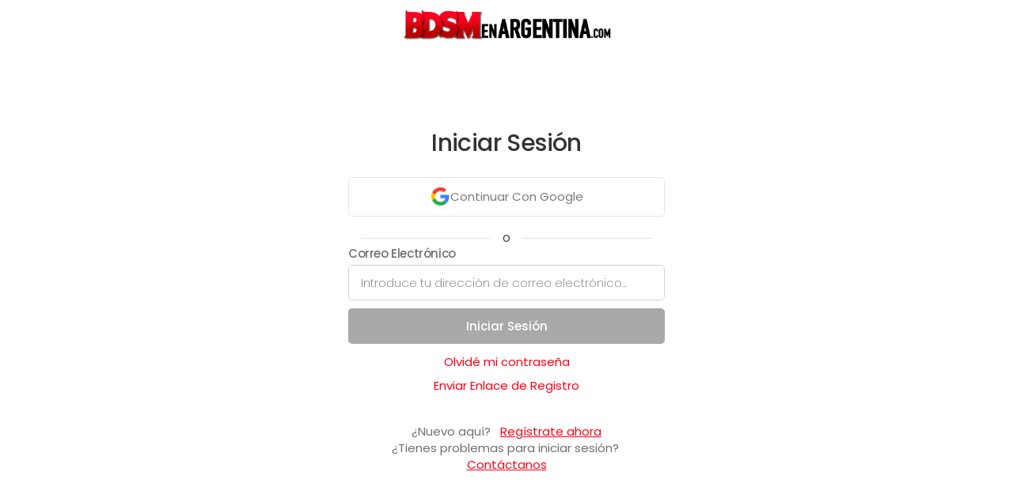

--- FILE ---
content_type: text/html; charset=utf-8
request_url: https://miembros.bdsmenargentina.com/Templates/Logon
body_size: 13176
content:
<div class="main-container" ng-controller="LoginCtrl as c" ng-cloak="">
    <iframe ng-if="!c.loginResult" src="{{ trustSrc(c.authUrl) }}" width="1" height="1"></iframe>
    <div class="login-box">
        <div class="onboarding_card m-w400">
            <div class="onboarding_content" ng-if="c.isLoading">
                <wait-indicator ng-if="c.isLoading"></wait-indicator>
            </div>
            <div class="onboarding_content" ng-if="!c.isLoading">
                <h1 class="fw-medium" style="font-size: 30px; color: #333;"><str key="_Login_"></str></h1>

                <form id="form" name="form" data-name="Login Form" class="form-2">

                    <div class="social-wrapper" ng-if="config.oauthLoginUrl && !c.config.googleClientId">
                        <a style="display: flex; justify-content: center; gap: 16px;" class="bt-main bt_outline bt-inactive" ng-href="{{ config.oauthLoginUrl }}">
                            <svg xmlns="http://www.w3.org/2000/svg" xmlns:xlink="http://www.w3.org/1999/xlink" width="25" height="25" viewBox="0 0 25 25"><defs><pattern id="pattern" preserveAspectRatio="none" width="100%" height="100%" viewBox="0 0 225 225"><image width="225" height="225" xlink:href="[data-uri]"></image></pattern></defs><rect id="Image_9" data-name="Image 9" fill="url(#pattern)" width="25" height="25"></rect></svg>
                            <str key="ContinuewithGoogle"></str>
                        </a>
                        <p style="text-align: center; margin: 16px; margin-bottom: 0;" class="crossed-line">
                            <span><str key="or"></str></span>
                        </p>
                    </div>

                    <div class="social-wrapper" ng-if="c.config.googleClientId">
                        <div id="googleLogin" style="display: flex; justify-content: center"></div>
                        <p style="text-align: center; margin: 10px; margin-bottom: 0;"><str key="or"></str></p>
                    </div>

                    <div class="text_box_form w-form" ng-if="!c.mode">
                        <label for="username"><str key="Email"></str></label>
                        <input type="text" class="w-input" maxlength="256" name="username" id="username" data-name="username" placeholder="{{ c.locale.Enteryouremailaddress }}" required ng-model="c.USER.UserName"
                               ng-click="c.passwordVisible = true"
                               ng-keypress="c.passwordVisible = true"
                               enter-pressed="form.$valid && c.login()">
                        <label for="password" ng-show="c.pageConfiguration.passwordLabel && c.passwordVisible" style="margin-top: 10px">{{c.pageConfiguration.passwordLabel}}</label>
                        <div class="inputContainer" ng-show="c.passwordVisible">
                            <input type="text" ng-show="c.isHidePassword" class="w-input" maxlength="256" name="password" data-name="Password" id="password" placeholder="Contrase&#241;a" id="password" required ng-model="c.USER.Password" enter-pressed="form.$valid && c.login()">
                            <input type="password" ng-show="!c.isHidePassword" class="w-input" maxlength="256" name="password" data-name="Password" placeholder="Contrase&#241;a" id="password" required ng-model="c.USER.Password" enter-pressed="form.$valid && c.login()">
                            <span ng-click="c.isHidePassword = !c.isHidePassword" ng-class="c.isHidePassword ? 'hidePassword' : 'hidePassword notVisible'" ng-model="c.isHidePassword">
                                <i class="fa fa-eye" aria-hidden="true" ng-hide="c.isHidePassword"></i>
                                <i class="fa fa-eye-slash" aria-hidden="true" ng-show="c.isHidePassword"></i>
                            </span>
                        </div>
                    </div>                  

                    <div ng-if="c.loginResult && !c.mode" class="info info_error">
                        <div class="info_icon">&#x24D8;</div>
                        <p ng-if="c.loginResult == 'internalerror'"><str key="ErrorOccurred"></str></p>
                        <p ng-if="c.loginResult == 'accountlocked'"><str key="accountlocked"></str></p>
                        <p ng-if="c.loginResult == 'invalid'"><str key="UsernameNotRecognized" i0="maincolour" i1="/account/passwordrequest"></str></p>
                        <p ng-if="c.loginResult == 'deleted'"><str key="UsernameNotRecognized_pure"></str> <str key="PleaseTryAgainOrClick" i0="<a class='maincolour' href='{{ c.supportLink }}'>" i1="</a>"></str>
                        <p ng-if="c.loginResult == 'deletedByMember'" ng-click='form.$valid && c.login(true)'">
                            <str key="yourProfileHasPreviouslyBeenDeleted" i0="class='maincolour'"></str>
                        </p>
                        <p ng-if="c.loginResult != 'deletedByMember' && c.loginResult != 'deleted' && c.loginResult != 'invalid' && c.loginResult != 'accountlocked' && c.loginResult != 'internalerror'">{{ c.loginResult }}</p>
                    </div>

                    <div class="form-block w-form login-button-section" ng-if="!c.mode">

                        <div class="columns w-row">
                            <div class="w-col w-col-6">
                                <a href="javascript:void(0)" class="bt-main {{ c.USER.Password && c.USER.UserName ? '' : 'disabled_username' }}" ng-click="c.USER.Password && c.USER.UserName && c.login()">
                                    <span class="bt-text-medium"><str key="_Login_"></str></span>
                                </a>
                            </div>
                        </div>

                        <div class="text_row m-5 text-center forgot_password"><a href="javascript:void(0)" ng-click="c.mode = 'askpassword'"><str key="Forgot password"></str></a></div>

                        <div class="text_row m-5 text-center forgot_password">
                            <a href="javascript:void(0)" ng-click="c.mode = 'sendloginlink'">
                                <str key="Send Login Link"></str>
                            </a>
                        </div>
                    </div>


                    <div class="form-block w-form social-login-section" ng-if="c.mode == 'askpassword'">
                        <div class="text_box_form w-form">
                            <label for="username">Email</label>
                            <input type="text" class="w-input" maxlength="256" name="username" id="username" data-name="username" placeholder="{{ c.locale.Enteryouremailaddress }}" required ng-model="c.USER.UserName">
                        </div>

                        <div class="info info_error" ng-if="c.loginResult">
                            <div class="info_icon"></div>
                            <p>{{ c.loginResult }}</p>
                        </div>
                        <div class="info info_congrats" ng-if="c.message">
                            <div class="info_icon"></div>
                            <p>{{ c.message }}</p>
                        </div>

                        <div class="columns w-row">
                            <div class="w-col w-col-6">
                                <a href="javascript:void(0)" class="bt-main {{ c.USER.UserName ? '' : 'disabled_username' }}" ng-click="c.askPassword()">
                                    <span class="bt-text-medium">
                                        <str key="Send Reset Link"></str>
                                    </span>
                                </a>
                                <div class="text_row m-5 mt-10 text-center forgot_password">
                                    <a href="javascript:void(0)" ng-click="c.mode = 'sendloginlink'">
                                        <str key="Send login link instead"></str>
                                    </a>
                                </div>
                            </div>
                        </div>
                    </div>

                    <div class="form-block w-form social-login-section" ng-if="c.mode == 'sendloginlink'">
                        <div class="text_box_form w-form">
                            <label for="email"><str key="Email"></str></label>
                            <input type="email" class="w-input" maxlength="256" name="email" id="email" data-name="email"
                                   placeholder="{{ c.LocalTextsService.getText('Enteryouremailaddress') }}"
                                   required ng-model="c.USER.Email">
                        </div>

                        <div ng-if="c.sendLoginLinkResult === false" class="info info_error">
                            <div class="info_icon"></div>
                            <str key="accountRecoveryRequired"></str>
                        </div>
                        <div ng-if="c.sendLoginLinkResult === true" class="info info_congrats">
                            <div class="info_icon"></div>
                            <str key="We emailed a new code to you"></str>
                        </div>

                        <div class="columns w-row">
                            <div class="w-col w-col-6">
                                <a href="javascript:void(0)" class="bt-main {{ c.USER.Email ? '' : 'disabled_username'}} " ng-click="c.sendEmailLoginLink()">
                                    <span class="bt-text-medium"><str key="Send Login Link"></str></span>
                                </a>

                                <div class="text_row m-5 mt-10 text-center forgot_password">
                                    <a href="javascript:void(0)" ng-click="c.mode = ''">
                                        <str key="Use password instead"></str>
                                    </a>
                                </div>
                            </div>
                        </div>
                    </div>



                    <div class="form-block w-form social-login-section">
                        <div class="text-block text-block-center" ng-if="c.fbLoginAllowed()">
                            <str start="-" end="-" key="or"></str>
                        </div>

                        <div class="buttons-container" ng-if="c.pageConfiguration.facebook && c.pageConfiguration.facebook.clientId">
                            <div class="button-block">
                                <div id="login-facebook" class="button-block-facebook" ng-click="c.authenticate('facebook')">
                                    <div class="icon-block">
                                        <div class="html-embed w-embed"><i class="fab fa-facebook-square"></i></div>
                                    </div>
                                    <div class="link-block">
                                        <div class="text-block-2">
                                            {{ c.pageConfiguration.facebook.buttonText }}
                                            <str key="signInWithFacebook" ng-if="!c.pageConfiguration.facebook.buttonText"></str>
                                        </div>
                                    </div>
                                </div>
                            </div>
                        </div>

                        <div class="buttons-container" ng-if="c.pageConfiguration.google && c.pageConfiguration.google.clientId">
                            <div class="button-block">
                                <div id="login-google" class="button-block-google" ng-click="c.authenticate('google')">
                                    <div class="icon-block">
                                        <div class="html-embed w-embed"><i class="fab fa-google"></i></div>
                                    </div>
                                    <div class="link-block">
                                        <div class="text-block-2">
                                            {{ c.pageConfiguration.google.buttonText }}
                                            <str key="signInWithGoogle" ng-if="!c.pageConfiguration.google.buttonText"></str>
                                        </div>
                                    </div>
                                </div>
                            </div>
                        </div>

                        <div class="buttons-container" ng-if="c.pageConfiguration.apple && c.pageConfiguration.apple.clientId">
                            <div class="button-block">
                                <div id="login-apple" class="button-block-apple" ng-click="c.authenticate('apple')">
                                    <div class="icon-block">
                                        <div class="html-embed w-embed"><i class="fab fa-apple"></i></div>
                                    </div>
                                    <div class="link-block">
                                        <div class="text-block-2">
                                            {{ c.pageConfiguration.apple.buttonText }}
                                            <str key="signInWithAppleID" ng-if="!c.pageConfiguration.apple.buttonText"></str>
                                        </div>
                                    </div>
                                </div>
                            </div>
                        </div>

                    </div>
                </form>
            </div>
            <div class="onboarding_footer" style="padding:20px;">
                <p class="text_below">
                    {{ c.pageConfiguration.signupTitle }}
                    <str key="newHere" ng-if="!c.pageConfiguration.signupTitle"></str>&nbsp;
                    <a href="{{ config.signupUrl }}" ng-click="c.signup()" class="text_row align_right">
                        {{ c.pageConfiguration.signupLinkText }}
                        <str key="registerNow" ng-if="!c.pageConfiguration.signupLinkText"></str>
                    </a>
                </p>
                <p class="text_below">
                    <str key="havingTroubleLoggingIn"></str>&nbsp;
                    <a class="text_row align_right" ui-sref="support()"><str key="ContactUs"></str></a>
                </p>
            </div>
        </div>
    </div>
</div>

--- FILE ---
content_type: application/javascript
request_url: https://excite-app.hub-cdn.com/dist/signup~f71cff67.f78d492656c04a23df7e.js
body_size: 33364
content:
(window.webpackJsonpaspAndWebpack=window.webpackJsonpaspAndWebpack||[]).push([[21,9],{11:function(module,__webpack_exports__,__webpack_require__){"use strict";function alert_manager_AlertService(toaster){window.toast=function(o){toaster.pop(o)},this.serverError=function(response){var message=response.data?response.data.message||response.data.Message:response.message||response.Message,messageDetail=response.data?response.data.messageDetail:"";toaster.pop("error","Server error occured","<p>"+message+" <br/> <small>"+messageDetail+"</small></p>",5e3,"trustedHtml")},this.pop=function(res){res.result?this.success(res.message,""):this.error(res.message,"")},this.error=function(message,header){toaster.pop({type:"error",title:header,body:message,timeout:5e3,bodyOutputType:"trustedHtml"})},this.info=function(message,header){toaster.pop({type:"info",title:header,body:message,timeout:5e3,bodyOutputType:"trustedHtml"})},this.success=function(message,header){toaster.pop({type:"success",title:header,body:message,timeout:5e3,bodyOutputType:"trustedHtml"})},this.showConfirm=function(message,header){header||(header=message,message=""),header="<em class='fa fa-exclamation-circle'></em>&nbsp;"+(header||"")}}function AuthManager($q,$resource,$http,DataManager){this.user=void 0,this.getUser=function(force){var _that=this,deferred=$q.defer();return!force&&this.user?deferred.resolve(this.user):DataManager.getData("/api/user").then(function(user){_that.user=user.Data,deferred.resolve(_that.user)},function(err){deferred.reject(err)}),deferred.promise},this.getUnreadNotifications=function(){var deferred=$q.defer();return DataManager.getData("/api/unreadnotifications").then(function(notifCount){deferred.resolve(notifCount)},function(err){deferred.reject(err)}),deferred.promise}}alert_manager_AlertService.$inject=["toaster"],AuthManager.$inject=["$q","$resource","$http","DataManager"];var jquery=__webpack_require__(1),consts=__webpack_require__(4),enums=__webpack_require__(0),__assign=function(){return(__assign=Object.assign||function(t){for(var s,i=1,n=arguments.length;i<n;i++)for(var p in s=arguments[i])Object.prototype.hasOwnProperty.call(s,p)&&(t[p]=s[p]);return t}).apply(this,arguments)};function AjaxEngineFactory($q,globalProfileConfig,$resource,$rootScope,$timeout,AlertService,$state,appTypeService){var occamCache={},storage={},headers={Authorization:globalProfileConfig.token,AppType:appTypeService.appType()},ignoreList=["GetMobileTopMenu","MemberTypes","CheckProfileTextData","GdprAgree","GetUniqueBlogsGeneralInterests","getCountries","SaveInterests","SaveAppData","GetProfileDetails","ShowMediaPanel","LoadPoll","GetSimilarMembers","MarkRead","AddPushDevice","FindLocations","getCity","getMyMedias"];function Key(method,data){for(var s=""+method,params=Object.keys(data),i=0;i<params.length;i++)s+="_"+i+(data[params[i]]||"-");return s}return function(args){args=args||{};var _appPath=args.appPath||globalProfileConfig.appPath,url=args.url||"",controller=args.controller||"",useLocalStorage=args.useLocalStorage;function Clear(methodName){var s=methodName+"_";Object.keys(storage).filter(function(a){return 0==a.indexOf(s)}).forEach(function(a){return delete storage[a]})}function Log(actionName,controllerName){if(actionName&&!(0<=ignoreList.indexOf(actionName))){var additionalParameters={pageName:$state.current.name,actionName:actionName,controllerName:controllerName};globalProfileConfig.webmasterId&&(additionalParameters=__assign(__assign({},additionalParameters),{webmasterId:globalProfileConfig.webmasterId}))}}function GetData(methodName,controllerName,data){data&&data.reload&&Clear(methodName);var additionalParameters={pageName:$state.current.name};return globalProfileConfig.webmasterId&&(additionalParameters=__assign(__assign({},additionalParameters),{webmasterId:globalProfileConfig.webmasterId})),data=data&&__assign(__assign({},data),additionalParameters),Log(methodName,controllerName),$q(function(resolve,reject){var _key=Key(methodName,data);$resource(_appPath+"/api/"+controllerName+"/"+methodName,data,{query:{isArray:!1,headers:headers}}).query().$promise.then(function(res){(storage[_key]=res).redirectUrl?0<=res.redirectUrl.indexOf("aspx")?window.redirectUrl.indexOf("http")<0?document.location.href=""+globalProfileConfig.appPath+res.redirectUrl:document.location.href=res.redirectUrl:($state.go(res.redirectUrl),resolve(storage[_key])):resolve(storage[_key])},function(data){reject(data.data)})})}function likeObjectType(typeId){switch(typeId){case enums.g.MEDIA:return"Media";case enums.g.CLUB:return"Club";case enums.g.TWITTER:return"Twitter";case enums.g.BLOG_POST:return"BlogPost";case enums.g.ARTICLE:return"Article";case enums.g.FORUM_POST:return"Event";case enums.g.PROFILE:return"Profile";case enums.g.BLOG_COMMENT:return"BlogComment";case enums.g.ARTICLE_COMMENT:return"ArticleComment";case enums.g.CLUB_REVIEW:return"ClubReview";case enums.g.MEMBER_REVIEWS:return"Review";case enums.g.BIO:return"BIO";case enums.g.BACKGROUND:return"BACKGROUND";case enums.g.LIFESTYLE:return"LIFESTYLE";case enums.g.APPEARANCE:return"APPEARANCE";case enums.g.INTERESTS:return"INTERESTS"}return typeId}controller&&(url=_appPath+"/api/"+controller.replace("Controller","")+"/");var additionalParameters={pageName:$state.current.name};function saveWithGet(rpcName,data){return Log(rpcName,controller,__assign(__assign({},data),additionalParameters)),$q(function(resolve,reject){$resource(url+rpcName,__assign(__assign({},data),additionalParameters),{query:{isArray:!1,headers:headers}}).query().$promise.then(function(res){res.redirectUrl?0<=res.redirectUrl.indexOf("aspx")?window.redirectUrl.indexOf("http")<0?document.location.href=""+globalProfileConfig.appPath+res.redirectUrl:document.location.href=res.redirectUrl:$state.go(res.redirectUrl):resolve(res)},function(data){reject(data.data)})})}return globalProfileConfig.webmasterId&&(additionalParameters=__assign(__assign({},additionalParameters),{webmasterId:globalProfileConfig.webmasterId})),{getState:function(stateName,storageType){return useLocalStorage||"localStorage"===storageType?function(data){if(!data)return{};try{return JSON.parse(data)}catch(e){return{}}}(localStorage.getItem(stateName)):occamCache[stateName]||{}},setState:function(stateName,object,storageType){useLocalStorage||"localStorage"===storageType?localStorage.setItem(stateName,JSON.stringify(object)):occamCache[stateName]=object},clearState:function(stateName){useLocalStorage&&localStorage.removeItem(stateName)},get:function(rpcName,data,ignoreCache){return 1==globalProfileConfig.blocked&&"VIP"!=globalProfileConfig.membershipType?$q.resolve({}):$q(function(resolve,reject){$resource(""+url+rpcName,__assign(__assign({},data),additionalParameters),{query:{isArray:!1,headers:headers}}).query().$promise.then(function(res){res.redirectUrl?0<=res.redirectUrl.indexOf("aspx")?window.redirectUrl.indexOf("http")<0?document.location.href=""+globalProfileConfig.appPath+res.redirectUrl:document.location.href=res.redirectUrl:$state.go(res.redirectUrl):resolve(res)},function(data){reject(data.data)})})},post:function(rpcName,data){return Log(rpcName,controller,__assign(__assign({},data),additionalParameters)),$q(function(resolve,reject){$resource(url+rpcName,{}).save(__assign(__assign({},data),additionalParameters)).$promise.then(function(res){res.redirectUrl?0<=res.redirectUrl.indexOf("aspx")?res.redirectUrl.indexOf("http")<0?document.location.href=""+globalProfileConfig.appPath+res.redirectUrl:document.location.href=res.redirectUrl:$state.go(res.redirectUrl):resolve(res)},function(data){reject(data.data)})})},saveWithGet:saveWithGet,ViewProfile:function(passportId,invisible){return void 0===invisible&&(invisible=!0),GetData("ViewProfile","Profile",{passportId:passportId,invisible:invisible})},MyMemberTypes:function(data){return GetData("MyMemberTypes","Profile",data)},GetInterests:function(data){return GetData("GetInterests","Profile",data)},GetMemberInterestGroups:function(section){return GetData("GetMemberInterestGroups","Profile",{section:section})},MemberTypes:function(data){return GetData("MemberTypes","Profile",data)},SearchResults:function(data){return GetData("SearchResults","Profile",data)},FetchInbox:function(data){return GetData("Inbox","MailBox",data)},MailBox:function(data){return GetData("MailBox","MailBox",data)},MailboxNewGen:function(data){return GetData("MailboxNewGen","MailBox",data)},Conversation:function(data){return GetData("Conversation","MailBox",data)},NewConversation:function(data){return GetData("NewConversation","MailBox",data)},ConversationFrom:function(data){return GetData("ConversationFrom","MailBox",data)},GetFavList:function(data){return GetData("GetFavList","Profile",data)},GetFavMeList:function(data){return GetData("GetFavMeList","Profile",data)},GetMatchesList:function(data){return GetData("GetMatchesList","Profile",data)},GetSuperMatchesPage:function(data){return GetData("GetSuperMatchesPage","Profile",data)},GetViewsMeList:function(data){return GetData("GetViewsMeList","Profile",data)},GetWhoInterestedList:function(data){return GetData("GetWhoInterestedList","MemberFeed",data)},GetMedia:function(data){return GetData("GetMedia","Medias",__assign(__assign({},data),{activityType:"ViewMedia",objectId:data.mediaId}))},GetMedias:function(data){return GetData("GetMedias","Medias",__assign({},data))},GetMyMedias:function(data){return GetData("GetMyMedias","Medias",data)},GetAllMyMedias:function(data){return GetData("GetAllMyMedias","Medias",data)},GetLocalMembers:function(data){return GetData("GetLocalMembers","HomeApi",data)},GetProfileMatches:function(data){return GetData("GetProfileMatches","HomeApi",data)},GetLocalMembersFlag:function(data){return GetData("GetLocalMembersFlag","HomeApi",data)},Notifications:function(data){return GetData("Notifications","MemberFeed",data)},GetGroupedActivities:function(data){return GetData("GetGroupedActivities","MemberFeed",data)},clearInternalCache:function(rpcName){return Clear(rpcName)},GetUrlParameter:function(param,dummyPath){return function(param,dummyPath){for(var res,sURLVariables=(dummyPath||window.location.search.substring(1)).split(/[&||?]/),i=0;i<sURLVariables.length;i+=1){var sParameterName=(sURLVariables[i]||"").split("=");sParameterName[0]===param&&(res=sParameterName[1])}return res}(param,dummyPath)},Like:function(data){return saveWithGet("Like",__assign(__assign({},data),{objectType:likeObjectType(data.type),objectId:data.id}))},GetLikes:function(data){return GetData("Who","Likes",__assign(__assign({},data),{objectType:likeObjectType(data.type),objectId:data.id,pageNum:data.pageNum,pageSize:data.pageSize}))}}}}function Utils(emojione){this.stripHtml=function(htmlText){var s=jquery("<div>"+(htmlText=htmlText||"")+"</div>"),r=/[^/\\]+(?:jpg|gif|png)/gi;return jquery("style",s).remove(),jquery("script",s).remove(),jquery("img",s).each(function(){jquery(this).replaceWith(emojione.getShortCodeByUnicode(jquery(this).attr("src").match(r)[0].split(".")[0]))}),jquery("div",s).each(function(){jquery(this).replaceWith("\n"+jquery(this).html())}),jquery("br",s).each(function(){jquery(this).replaceWith("\n")}),jquery("a",s).each(function(){jquery(this).replaceWith("")}),jquery(s).html()}}function DataManager($q,$resource,$cacheFactory,$http,globalProfileConfig){function apiUrl(dataSourceUrl){return 0===dataSourceUrl.indexOf("http")?dataSourceUrl:globalProfileConfig.appPath+dataSourceUrl}this.getData=function(datasourceUrl,params){return $resource(apiUrl(datasourceUrl),params,{query:{isArray:!1}}).query().$promise},this.getList=function(datasourceUrl,params){return $resource(apiUrl(datasourceUrl),params,{query:{method:"GET",isArray:!0}}).query().$promise},this.getDataWithPost=function(datasourceUrl,params){return $resource(apiUrl(datasourceUrl),params,{query:{method:"POST",isArray:!0}}).query().$promise},this.getById=function(datasourceUrl,id){return $resource(apiUrl(datasourceUrl)+"/:id",{id:id}).get().$promise},this.getEntitiesById=function(datasourceUrl,id){return $resource(apiUrl(datasourceUrl)+"/:id",{id:id},{get:{method:"GET",isArray:!0}}).get().$promise},this.deleteObject=function(datasourceUrl,id){return $resource(apiUrl(datasourceUrl)+"/:id",{id:id}).delete().$promise},this.updateObject=function(datasourceUrl,id,object){return $resource(apiUrl(datasourceUrl)+"/:id",{id:id},{save:{method:"PUT"}}).save(object).$promise},this.addObject=function(datasourceUrl,object,params){return $resource(apiUrl(datasourceUrl)).save(object).$promise},this.sendObject=function(datasourceUrl,object,params){return $resource(apiUrl(datasourceUrl)).save(object).$promise},this.getUrlParameter=function(param,dummyPath){for(var res,sURLVariables=(dummyPath||window.location.search.substring(1)).split(/[&||?]/),i=0;i<sURLVariables.length;i+=1){var sParameterName=(sURLVariables[i]||"").split("=");sParameterName[0]===param&&(res=sParameterName[1])}return res},this.getAllPwaPopupKeyValues=function(){var storageMap=new Map;for(var key in localStorage)key.startsWith(consts.h)&&storageMap.set(key,localStorage.getItem(key));return storageMap},this.clearLocalStorageExceptPwaKeys=function(){localStorage.length;for(var key in localStorage)key.startsWith(consts.h)||localStorage.removeItem(key);localStorage.length}}AjaxEngineFactory.$inject=["$q","globalProfileConfig","$resource","$rootScope","$timeout","AlertService","$state","AppTypeService"],Utils.$inject=["emojione"],DataManager.$inject=["$q","$resource","$cacheFactory","$http","globalProfileConfig"];var js_emojione=__webpack_require__(17),emojione_default=__webpack_require__.n(js_emojione);function EmojioneService(){return this.unifyUnicode=function(comment){return emojione_default.a.unifyUnicode(comment)},this.shortnameToImage=function(comment){return emojione_default.a.shortnameToImage(comment)},this.toImage=function(comment){return emojione_default.a.toImage(comment)},this.getShortCodeByUnicode=function(comment){return emojione_default.a.shortnameToUnicode(comment)},this.toUnicode=function(comment){return emojione_default.a.shortnameToUnicode(emojione_default.a.toShort(comment))},this.toShort=function(comment){return emojione_default.a.toShort(comment)},this.shortnameToUnicode=function(comment){return emojione_default.a.shortnameToUnicode(comment)},this}function EmojioneLightService(){return this.unifyUnicode=function(comment){return comment},this.shortnameToImage=function(comment){return comment},this.toImage=function(comment){return comment},this.getShortCodeByUnicode=function(comment){return comment},this.toUnicode=function(comment){return comment},this.toShort=function(comment){return comment},this.shortnameToUnicode=function(comment){return comment},this}var locales=[{textId:0,type:"LOCALE.TS",key:"MyPosts",en:"My Posts",es:"Mis Publicaciones",pt:"",isUsed:!0,jsonKey:""},{textId:0,type:"LOCALE.TS",key:"EditProfile",en:"Edit Profile",es:"Editar perfil",pt:"",isUsed:!0,jsonKey:""},{textId:0,type:"LOCALE.TS",key:"ViewProfile",en:"View Profile",es:"Ver perfil",pt:"",isUsed:!0,jsonKey:""},{textId:0,type:"LOCALE.TS",key:"AddYourComment",en:"Add your comment…",es:"Añade un comentario…",pt:"",isUsed:!0,jsonKey:""},{textId:0,type:"LOCALE.TS",key:"ShowMore",en:"Show More",es:"Mostrar Más",pt:"",isUsed:!0,jsonKey:""},{textId:0,type:"LOCALE.TS",key:"HaveYouMetLeaveAReview",en:"Have you met? Leave a review…",es:"¿Os conocéis? Déjale un comentario...",pt:"",isUsed:!0,jsonKey:""},{textId:0,type:"LOCALE.TS",key:"CompetitionWinner",en:"Competition winner",es:"Ganador del concurso",pt:"",isUsed:!0,jsonKey:""},{textId:0,type:"LOCALE.TS",key:"AppAdvisor",en:"App Advisor",es:"Asesor de la App",pt:"",isUsed:!0,jsonKey:""},{textId:0,type:"LOCALE.TS",key:"TopPoster",en:"Top poster",es:"Principal Colaborador",pt:"",isUsed:!0,jsonKey:""},{textId:0,type:"LOCALE.TS",key:"NEW",en:"NEW",es:"NUEVO",pt:"",isUsed:!0,jsonKey:""},{textId:0,type:"LOCALE.TS",key:"IdVerified",en:"ID Verified",es:"Identificación verificada",pt:"",isUsed:!0,jsonKey:""},{textId:0,type:"LOCALE.TS",key:"Founder",en:"Founder",es:"Fundador",pt:"",isUsed:!0,jsonKey:""},{textId:0,type:"LOCALE.TS",key:"SiteAdminBadge",en:"Site Admin",es:"Administrador del Sitio",pt:"",isUsed:!0,jsonKey:""},{textId:0,type:"LOCALE.TS",key:"badge_Verified_forVerified_cta",en:"Enter the Chat Rooms",es:"Ir al Sala de chat",pt:"",isUsed:!0,jsonKey:""},{textId:0,type:"LOCALE.TS",key:"curiousFindOutAllAboutRatings",en:"Curious? Find out all about ratings (and how to boost yours!)",es:"Averigua todo sobre las calificaciones y cómo mejorarlas",pt:"",isUsed:!0,jsonKey:""},{textId:0,type:"LOCALE.TS",key:"yourRatingIsBasedOnTheQuality",en:"Your rating is based on the quality and volume of your activity and interactions on the site.",es:"Tu calificación se basa en la calidad y en en la cantidad de interacciones y contenido que creas en el día a día.",pt:"",isUsed:!0,jsonKey:""},{textId:0,type:"LOCALE.TS",key:"NoThanks",en:"No thanks",es:"No, gracias",pt:"",isUsed:!0,jsonKey:""},{textId:0,type:"LOCALE.TS",key:"areYouInterestedInBlockingOrReporting",en:"Are you interested in blocking or reporting this member?",es:"¿Quieres bloquear o denunciar a este miembro?",pt:"",isUsed:!0,jsonKey:""},{textId:0,type:"LOCALE.TS",key:"youreHelpingToMakeOurCommunity",en:"You're helping to make our community even better. 😎",es:"Esto nos ayuda a mejorar cada día la comunidad. 😎",pt:"",isUsed:!0,jsonKey:""},{textId:0,type:"LOCALE.TS",key:"thanksForVoting",en:"Thanks for voting!",es:"¡Gracias por votar!",pt:"",isUsed:!0,jsonKey:""},{textId:0,type:"LOCALE.TS",key:"Here",en:"here",es:"aquí",pt:"",isUsed:!0,jsonKey:""},{textId:0,type:"LOCALE.TS",key:"curiousLearnMore",en:"Curious? Learn more",es:"Averigua más",pt:"",isUsed:!0,jsonKey:""},{textId:0,type:"LOCALE.TS",key:"ratingsAreBasedOnTheQuality",en:"Ratings are based on the quality and volume of a member's activity and interactions on the site.",es:"Las calificaciones están basadas en la calidad y cantidad de interacciones que ha tenido el miembro en el sitio.",pt:"",isUsed:!0,jsonKey:""},{textId:0,type:"LOCALE.TS",key:"howsYourExperienceWith",en:"How's your experience with",es:"¿Cómo ha sido tu experiencia con",pt:"",isUsed:!0,jsonKey:""},{textId:0,type:"LOCALE.TS",key:"YourPreferences",en:"Your Preferences",es:"Tus Preferencias",pt:"",isUsed:!0,jsonKey:""},{textId:0,type:"LOCALE.TS",key:"ChangeYourLocationAndLookingFor",en:"Change your location and looking for",es:"Cambia tu ubicación y lo que estás buscando",pt:"",isUsed:!0,jsonKey:""},{textId:0,type:"LOCALE.TS",key:"YouCanOnlyChangeItUpTo3times",en:"You can only change it up to 3 times",es:"Puedes cambiarlo hasta 3 veces",pt:"",isUsed:!0,jsonKey:""},{textId:0,type:"LOCALE.TS",key:"YourPronouns",en:"Your Pronouns",es:"Tus Preferencias",pt:"",isUsed:!0,jsonKey:""},{textId:0,type:"LOCALE.TS",key:"ChooseYourPronouns",en:"Choose your pronouns",es:"Escoge tus pronombres",pt:"",isUsed:!0,jsonKey:""},{textId:0,type:"LOCALE.TS",key:"YourUsername",en:"Your username",es:"Tu Nombre de Usuario",pt:"",isUsed:!0,jsonKey:""},{textId:0,type:"LOCALE.TS",key:"ManageYourMedia",en:"Manage your Media",es:"Gestiona tus Totos/Videos",pt:"",isUsed:!0,jsonKey:""},{textId:0,type:"LOCALE.TS",key:"YourProfileIsVerified",en:"Your profile is verified!",es:"¡Tu perfil está verificado!",pt:"",isUsed:!0,jsonKey:""},{textId:0,type:"LOCALE.TS",key:"VerifyYourProfile",en:"Verify your profile",es:"Verifica tu perfil",pt:"",isUsed:!0,jsonKey:""},{textId:0,type:"LOCALE.TS",key:"UnlockThisMembersUncensoredPhotos",en:"Unlock all explicit photos and videos",es:"Desbloquea el contenido para ver esta foto",pt:"",isUsed:!0,jsonKey:""},{textId:0,type:"LOCALE.TS",key:"UnlockThisMembersUncensoredVideos",en:"Unlock all explicit videos",es:"Desbloquea para ver el video sin censura",pt:"",isUsed:!0,jsonKey:""},{textId:0,type:"LOCALE.TS",key:"FollowMembersBack",en:"Follow members back to add them to your friends list.",es:"Sigue a otros miembros que ya te estén siguiendo para añadirlos a tu lista de amigos.",pt:"",isUsed:!0,jsonKey:""},{textId:0,type:"LOCALE.TS",key:"NoFriendsHereJustYet",en:"No friends here just yet!",es:"¡No tienes amigos por ahora!",pt:"",isUsed:!0,jsonKey:""},{textId:0,type:"LOCALE.TS",key:"HasNoFriendsJustYet",en:"has no friends just yet",es:"no tiene amigos aún",pt:"",isUsed:!0,jsonKey:""},{textId:0,type:"LOCALE.TS",key:"NoFollowers",en:"Nobody is following you yet.",es:"Aún nadie te está siguiendo.",pt:"",isUsed:!0,jsonKey:""},{textId:0,type:"LOCALE.TS",key:"NoFollowing2",en:"isn't following anyone yet.",es:"aún no está siguiendo a nadie.",pt:"",isUsed:!0,jsonKey:""},{textId:0,type:"LOCALE.TS",key:"NoFollowing",en:"You aren't following anyone yet.",es:"Aún no estás siguiendo a nadie.",pt:"",isUsed:!0,jsonKey:""},{textId:0,type:"LOCALE.TS",key:"SeeEveryoneYoureFollowing",en:"See everyone you're following and all your followers on your Profile.",es:"Puedes ver en tu perfil a quién sigues y quienes son tus seguidores.",pt:"",isUsed:!0,jsonKey:""},{textId:0,type:"LOCALE.TS",key:"YouveFollowedAmember",en:"You've followed",es:"¡Estás siguiendo a",pt:"",isUsed:!0,jsonKey:""},{textId:0,type:"LOCALE.TS",key:"Interests",en:"Interests",es:"Intereses",pt:"",isUsed:!0,jsonKey:""},{textId:0,type:"LOCALE.TS",key:"YourInterests",en:"Your Interests",es:"Tus Intereses",pt:"",isUsed:!0,jsonKey:""},{textId:0,type:"LOCALE.TS",key:"GoVIPToDiscoverExactlyWhatYoure",en:"Go VIP to discover exactly what you're looking for.",es:"Hazte VIP para encontrar lo que estás buscando exactamente.",pt:"",isUsed:!0,jsonKey:""},{textId:0,type:"LOCALE.TS",key:"LookingForMorePeople",en:"LOOKING FOR MORE PEOPLE INTO",es:"¿BUSCANDO A MÁS GENTE QUE LE GUSTE",pt:"",isUsed:!0,jsonKey:""},{textId:0,type:"LOCALE.TS",key:"SayHi",en:'Say "Hi!"',es:"¡Saluda!",pt:"",isUsed:!0,jsonKey:""},{textId:0,type:"LOCALE.TS",key:"Recommended",en:"Recommended",es:"Recomendado",pt:"",isUsed:!0,jsonKey:""},{textId:0,type:"LOCALE.TS",key:"Followers",en:"Followers",es:"Seguidores",pt:"",isUsed:!0,jsonKey:""},{textId:0,type:"LOCALE.TS",key:"Follow",en:"Follow",es:"Seguir",pt:"",isUsed:!0,jsonKey:""},{textId:0,type:"LOCALE.TS",key:"Following",en:"Following",es:"Siguiendo",pt:"",isUsed:!0,jsonKey:""},{textId:0,type:"LOCALE.TS",key:"Friends",en:"Friends",es:"Amigos",pt:"",isUsed:!0,jsonKey:""},{textId:0,type:"LOCALE.TS",key:"Profiles",en:"Profiles",es:"Perfiles",pt:"",isUsed:!0,jsonKey:""},{textId:0,type:"LOCALE.TS",key:"Gallery",en:"Gallery",es:"Galería",pt:"",isUsed:!0,jsonKey:""},{textId:0,type:"LOCALE.TS",key:"LookingFor",en:"Looking For",es:"Buscando",pt:"",isUsed:!0,jsonKey:""},{textId:0,type:"LOCALE.TS",key:"AboutMe",en:"About Me",es:"Acerca de Mi",pt:"",isUsed:!0,jsonKey:""},{textId:0,type:"LOCALE.TS",key:"AboutUs",en:"About Us",es:"Acerca de Nosotros",pt:"",isUsed:!0,jsonKey:""},{textId:0,type:"LOCALE.TS",key:"Member",en:"Member",es:"Miembro",pt:"",isUsed:!0,jsonKey:""},{textId:0,type:"LOCALE.TS",key:"WrireYourProfileHeadline",en:"Wrire your profile headline",es:"Escribe el titular de tu perfil",pt:"",isUsed:!0,jsonKey:""},{textId:0,type:"LOCALE.TS",key:"StartWritingHere",en:"Start writing here...",es:"Empieza a escribir aquí...",pt:"",isUsed:!0,jsonKey:""},{textId:0,type:"LOCALE.TS",key:"WriteYourProfileDescription",en:"Write your profile description",es:"Escribe la descripción de tu perfil",pt:"",isUsed:!0,jsonKey:""},{textId:0,type:"LOCALE.TS",key:"Background",en:"Background",es:"Background",pt:"",isUsed:!0,jsonKey:""},{textId:0,type:"LOCALE.TS",key:"Lifestyle",en:"Lifestyle",es:"Estilo de vida",pt:"",isUsed:!0,jsonKey:""},{textId:0,type:"LOCALE.TS",key:"Appearance",en:"Appearance",es:"Apariencia",pt:"",isUsed:!0,jsonKey:""},{textId:0,type:"LOCALE.TS",key:"Submit",en:"Submit",es:"Enviar",pt:"",isUsed:!0,jsonKey:""},{textId:0,type:"LOCALE.TS",key:"Save",en:"Save",es:"Guardar",pt:"",isUsed:!0,jsonKey:""},{textId:0,type:"LOCALE.TS",key:"Cancel",en:"Cancel",es:"Cancelar",pt:"",isUsed:!0,jsonKey:""},{textId:0,type:"LOCALE.TS",key:"BlogPosts_AllFieldsNeedsToBeFilledout",en:"All fields must be completed",es:"Deben completarse todos los campos",pt:"",isUsed:!0,jsonKey:""},{textId:0,type:"LOCALE.TS",key:"PleaseEnterAValidEmailAddress",en:"Please enter a valid email address",es:"Introduce un email válido",pt:"",isUsed:!0,jsonKey:""},{textId:0,type:"LOCALE.TS",key:"UsernameMustBeNotLess5Chars",en:"Username must be at least 3 characters long",es:"El nombre de usuario debe tener al menos 3 caracteres",pt:"",isUsed:!0,jsonKey:""},{textId:0,type:"LOCALE.TS",key:"YourUsernameIsTooLong",en:"Maximum 25 characters",es:"Máximo 25 caracteres",pt:"",isUsed:!0,jsonKey:""},{textId:0,type:"LOCALE.TS",key:"PleaseUseOnlyLettersAndNumbersInYourUsername",en:"Please use only letters and numbers in your username",es:"Por favor, utiliza solamente letras y números en tu nombre de usuario",pt:"",isUsed:!0,jsonKey:""},{textId:0,type:"LOCALE.TS",key:"PleaseEnterYourDateOfBirth",en:"Please enter your date of birth",es:"Por favor, introduce tu fecha de nacimiento",pt:"",isUsed:!0,jsonKey:""},{textId:0,type:"LOCALE.TS",key:"YourBirthDateIncorrect",en:"Your date of birth is incorrect. Please check the day and month",es:"Tu fecha de nacimiento es incorrecta. Por favor, comprueba día y mes",pt:"",isUsed:!0,jsonKey:""},{textId:0,type:"LOCALE.TS",key:"YouMustBe18OrOver",en:"You must be 18 or over to use this site.",es:"Debes tener 18 años o más para utilizar este sitio web.",pt:"",isUsed:!0,jsonKey:""},{textId:0,type:"LOCALE.TS",key:"Pleaseselectagerange",en:"Please Select Age Range",es:"Por favor, seleccione rango de edad",pt:"",isUsed:!0,jsonKey:""},{textId:0,type:"LOCALE.TS",key:"Pleaseselectyourlocation",en:"Please Select Your Location",es:"Por favor, selecciona tu ubicación",pt:"",isUsed:!0,jsonKey:""},{textId:0,type:"LOCALE.TS",key:"Pleaseselectyourinterests",en:"Please Select Your Interests",es:"Por favor, selecciona tus intereses",pt:"",isUsed:!0,jsonKey:""},{textId:0,type:"LOCALE.TS",key:"YouMustEnterHeadline",en:"'Profile headline' must be at least 30 characters long.",es:"'El título de tu perfil' tiene que contener al menos 30 caracteres.",pt:"",isUsed:!0,jsonKey:""},{textId:0,type:"LOCALE.TS",key:"AdvertismentTooLong",en:"Your 'A bit more about you' is too long, it must be less than 1000 characters",es:"Tu sección «Sobre mí» es muy larga, debe ser inferior a los 1000 caracteres",pt:"",isUsed:!0,jsonKey:""},{textId:0,type:"LOCALE.TS",key:"YouMustEnterAdvertisment",en:"'A bit more about you' must be at least 50 characters long.",es:"Por favor, introduce una breve descripción sobre ti. Debe tener al menos 50 letras.",pt:"",isUsed:!0,jsonKey:""},{textId:0,type:"LOCALE.TS",key:"YouMustEnterPromoteMeMessage",en:"Message must be at least 30 characters long.",es:"",pt:"",isUsed:!0,jsonKey:""},{textId:0,type:"LOCALE.TS",key:"Miles",en:"Miles",es:"Millas",pt:"",isUsed:!0,jsonKey:""},{textId:0,type:"LOCALE.TS",key:"Km",en:"Km",es:"Km",pt:"",isUsed:!0,jsonKey:""},{textId:0,type:"LOCALE.TS",key:"PleaseSelectTypeOfMemberYouAreLookingFor",en:"Please select the type of member that you are looking for",es:"Por favor, selecciona el tipo de miembro que estás buscando",pt:"",isUsed:!0,jsonKey:""},{textId:0,type:"LOCALE.TS",key:"Sending",en:"Sending...",es:"Enviando...",pt:"",isUsed:!0,jsonKey:""},{textId:0,type:"LOCALE.TS",key:"pleaseEnterYourMessage",en:"Please enter your message",es:"Por favor introduce tu texto",pt:"",isUsed:!0,jsonKey:""},{textId:0,type:"LOCALE.TS",key:"areYouSureWantToDelete",en:"Are you sure you want to delete it?",es:"¿Estás seguro de que quieres borrar?",pt:"",isUsed:!0,jsonKey:""},{textId:0,type:"LOCALE.TS",key:"areYouSureYouWantToDeleteSelected",en:"Are you sure you want to delete selected messages?",es:"¿Deseas eliminar los mensajes?",pt:"",isUsed:!0,jsonKey:""},{textId:0,type:"LOCALE.TS",key:"yes",en:"YES",es:"SÍ",pt:"",isUsed:!0,jsonKey:""},{textId:0,type:"LOCALE.TS",key:"thisMessageHasBeenDeleted",en:"This message has been deleted.",es:"Este mensaje ha sido eliminado.",pt:"",isUsed:!0,jsonKey:""},{textId:0,type:"LOCALE.TS",key:"DescriptionRequired",en:"Description is required field",es:"La descripción es un campo obligatorio",pt:"",isUsed:!0,jsonKey:""},{textId:0,type:"LOCALE.TS",key:"EmailRequired",en:"Email is required field",es:"El correo electrónico es un campo obligatorio",pt:"",isUsed:!0,jsonKey:""},{textId:0,type:"LOCALE.TS",key:"CategoryRequired",en:"Category is required field",es:"Se necesita una categoría para este campo",pt:"",isUsed:!0,jsonKey:""},{textId:0,type:"LOCALE.TS",key:"ImReporting",en:"I'm reporting member",es:"Quiero denunciar a",pt:"",isUsed:!0,jsonKey:""},{textId:0,type:"LOCALE.TS",key:"because",en:"because",es:"porque",pt:"",isUsed:!0,jsonKey:""},{textId:0,type:"LOCALE.TS",key:"textLimitAlert",en:"Your text must be more than 20 characters",es:"Tu texto tiene que ser mayor de 20 caracteres",pt:"",isUsed:!0,jsonKey:""},{textId:0,type:"LOCALE.TS",key:"copyAndPasteUnavailable",en:"Copy and paste unavailable",es:"Copia y pega no disponible",pt:"",isUsed:!0,jsonKey:""},{textId:0,type:"LOCALE.TS",key:"TitleRequired",en:"Title is required",es:"Se requiere un título",pt:"",isUsed:!0,jsonKey:""},{textId:0,type:"LOCALE.TS",key:"LocationRequired",en:"Location is required",es:"La Ubicación es un campo obligatorio",pt:"",isUsed:!0,jsonKey:""},{textId:0,type:"LOCALE.TS",key:"yourDescriptionMustBeMoreThan20",en:"Your description must be more than 20 characters",es:"Tu descripción tiene que ser mayor de 20 caracteres",pt:"",isUsed:!0,jsonKey:""},{textId:0,type:"LOCALE.TS",key:"pleaseEnterValidationCode",en:"Please enter validation code",es:"Por favor, introduzca el código de validación",pt:"",isUsed:!0,jsonKey:""},{textId:0,type:"LOCALE.TS",key:"codeIsNotCorrect",en:"Code is not correct. Please try again",es:"El código no es correcto. Inténtalo de nuevo",pt:"",isUsed:!0,jsonKey:""},{textId:0,type:"LOCALE.TS",key:"pleaseEnterAValidPassword",en:"Please enter a valid password",es:"Por favor introduce una contraseña válida",pt:"",isUsed:!0,jsonKey:""},{textId:0,type:"LOCALE.TS",key:"commentAdded",en:"Comment added",es:"Comentario añadido",pt:"",isUsed:!0,jsonKey:""},{textId:0,type:"LOCALE.TS",key:"PleaseChooseMembertype",en:"Please choose your member type",es:"Por favor selecciona el tipo de miembro",pt:"",isUsed:!0,jsonKey:""},{textId:0,type:"LOCALE.TS",key:"PleaseChooseLookingFor",en:"Please choose your looking for",es:"Por favor selecciona lo que estás buscando",pt:"",isUsed:!0,jsonKey:""},{textId:0,type:"LOCALE.TS",key:"AreYouSureDeleteAccount",en:"Are you sure you want to delete account?",es:"¿Estás seguro de que quieres eliminar esta cuenta?",pt:"",isUsed:!0,jsonKey:""},{textId:0,type:"LOCALE.TS",key:"PleaseEnterPassword_6CharAtLeast",en:"Please enter a password (at least 6 characters).",es:"Por favor, introduce una contraseña (al menos 6 caracteres)",pt:"",isUsed:!0,jsonKey:""},{textId:0,type:"LOCALE.TS",key:"YourPasswordsDoNotMatch_ReeenterThem",en:"Your passwords do not match. Please re-enter them.",es:"Tus contraseñas no coinciden. Por favor, vuelve a introducirlas.",pt:"",isUsed:!0,jsonKey:""},{textId:0,type:"LOCALE.TS",key:"myActivity",en:"My Activity",es:"Mi Actividad",pt:"",isUsed:!0,jsonKey:""},{textId:0,type:"LOCALE.TS",key:"allPosts",en:"All Posts",es:"Todas las publicaciones",pt:"",isUsed:!0,jsonKey:""},{textId:0,type:"LOCALE.TS",key:"viewAllPosts",en:"View all posts from spaces you follow",es:"Ver todos los posts de los espacios que sigues",pt:"",isUsed:!0,jsonKey:""},{textId:0,type:"LOCALE.TS",key:"youCantEnterLessThen3Characters",en:"You can't enter less then 3 characters in the title",es:"No puedes introducir menos de 3 caracteres en el título",pt:"",isUsed:!0,jsonKey:""},{textId:0,type:"LOCALE.TS",key:"youCantEnterMoreThen30Characters",en:"You can't enter more then 30 characters in the title",es:"No puedes introducir más de 30 caracteres en el título",pt:"",isUsed:!0,jsonKey:""},{textId:0,type:"LOCALE.TS",key:"pleaseUploadAtLeast1PhotoOrVideo",en:"Please upload at least 1 Photo or Video",es:"Por favor sube al menos 1 foto o video",pt:"",isUsed:!0,jsonKey:""},{textId:0,type:"LOCALE.TS",key:"only5PhotosArePermitted",en:"Only 5 photos are permitted",es:"Solo se permiten 5 fotos",pt:"",isUsed:!0,jsonKey:""},{textId:0,type:"LOCALE.TS",key:"yourPostAddedAndIsAwaitingReview",en:"Your post added and is awaiting review.",es:"Se ha añadido tu publicación y está pendiente de revisión.",pt:"",isUsed:!0,jsonKey:""},{textId:0,type:"LOCALE.TS",key:"checking",en:"Checking...",es:"Comprobando...",pt:"",isUsed:!0,jsonKey:""},{textId:0,type:"LOCALE.TS",key:"uploading",en:"Uploading...",es:"Cargando...",pt:"",isUsed:!0,jsonKey:""},{textId:0,type:"LOCALE.TS",key:"finishing",en:"Finishing...",es:"Terminando...",pt:"",isUsed:!0,jsonKey:""},{textId:0,type:"LOCALE.TS",key:"mailWarning",en:"Mail Warning",es:"Advertencia de Email",pt:"",isUsed:!0,jsonKey:""},{textId:0,type:"LOCALE.TS",key:"Wonderingwhoyouremissingouton",en:"Wondering who you’re missing out on?",es:"¿Te preguntas a quién estás dejando pasar?",pt:"",isUsed:!0,jsonKey:""},{textId:0,type:"LOCALE.TS",key:"Upgradenowandstartmakinggreatconnections",en:"Upgrade now and start making great connections!",es:"Suscríbete a VIP y empieza a conectar.",pt:"",isUsed:!0,jsonKey:""},{textId:0,type:"LOCALE.TS",key:"GoVIP",en:"Go VIP",es:"Hacerme VIP",pt:"",isUsed:!0,jsonKey:""},{textId:0,type:"LOCALE.TS",key:"Readytoanswer",en:"Ready to answer?",es:"¿Quieres responder?",pt:"",isUsed:!0,jsonKey:""},{textId:0,type:"LOCALE.TS",key:"ReadyToChat",en:"Ready to chat?",es:"¿Quieres hablarle?",pt:"",isUsed:!0,jsonKey:""},{textId:0,type:"LOCALE.TS",key:"UpgradeToReply",en:"Upgrade To Reply",es:"Actualiza Para Contestar",pt:"",isUsed:!0,jsonKey:""},{textId:0,type:"LOCALE.TS",key:"UpgradeToChat",en:"Upgrade To Chat",es:"Actualizar Para Chatear",pt:"",isUsed:!0,jsonKey:""},{textId:0,type:"LOCALE.TS",key:"Wanttochat",en:"Want to <span class='ital'>chat?</span>",es:"¿Quieres hablar?",pt:"",isUsed:!0,jsonKey:""},{textId:0,type:"LOCALE.TS",key:"WanttoReadAndReply",en:"Want to <span class='ital'>read</span> & <span class='ital'>reply?</span>",es:"¿Quieres responder?",pt:"",isUsed:!0,jsonKey:""},{textId:0,type:"LOCALE.TS",key:"Wanttoreply",en:"Want to  <span class='ital'>reply?</span>?",es:"¿Quieres responder?",pt:"",isUsed:!0,jsonKey:""},{textId:0,type:"LOCALE.TS",key:"UpgradetoVIPnowandstartmakinggreatconnections",en:"<span class='strong'>VIP</span> and <span class='strong'>VIP</span><span class='ital'>Plus</span> members get<br/> <span class='ital'>unlimited messaging</span>",es:"Hazte VIP ahora y empieza a conectar con todos los miembros que quieras.",pt:"",isUsed:!0,jsonKey:""},{textId:0,type:"LOCALE.TS",key:"Wanttomessage",en:"Want to Message?",es:"¿Quieres hablarle?",pt:"",isUsed:!0,jsonKey:""},{textId:0,type:"LOCALE.TS",key:"UpgradeToSendAnotherMessage",en:"Upgrade to send another message to this user",es:"Hazte VIP para enviarle otro mensaje.",pt:"",isUsed:!0,jsonKey:""},{textId:0,type:"LOCALE.TS",key:"UpgradeToSendUnlimitedMessages",en:"Upgrade to send unlimited messages.",es:"Actualiza para enviar mensajes ilimitados.",pt:"",isUsed:!0,jsonKey:""},{textId:0,type:"LOCALE.TS",key:"classicMessagingLimitReached",en:"This member can't accept anymore messages from Classics today.",es:"Este miembro no puede aceptar más mensajes de miembros clásicos hoy.",pt:"",isUsed:!0,jsonKey:""},{textId:0,type:"LOCALE.TS",key:"ThisMemberRestrictsContactFromCertainPeople",en:"This member restricts contact from certain people. You can find more people to chat with in the <a ui-sref='meetme()'>Matches</a> area.",es:"Este miembro restringe el contacto a cierta gente Puedes encontrar más gente con quien hablar en el área de <a ui-sref='meetme()'>Coincidencias</a>",pt:"",isUsed:!0,jsonKey:""},{textId:0,type:"LOCALE.TS",key:"standardMessaging",en:"As a Standard Member you can only mesage other Standard members or reply to messages.",es:"Como miembro Standard solo puedes enviar mensajes a otros miembros Estándar o responder mensajes.",pt:"",isUsed:!0,jsonKey:""},{textId:0,type:"LOCALE.TS",key:"Unabletosendamessage",en:"Unable to send a message.",es:"No se puede enviar mensajes.",pt:"",isUsed:!0,jsonKey:""},{textId:0,type:"LOCALE.TS",key:"YouNeedAProfilePhoto",en:"You need a profile photo to be able to to message others. <a ui-sref='managemedia()'>Upload</a> yours to get things started!",es:"Necesitas una foto de perfil para enviar un mensaje a otros. <a ui-sref='managemedia()'>¡Sube</a> tu foto y empieza a conectar!",pt:"",isUsed:!0,jsonKey:""},{textId:0,type:"LOCALE.TS",key:"YouNeedAProfilePhoto2",en:"Either add a profile picture <a ui-sref='managemedia()'>here</a> OR upgrade to VIP.",es:"Añade una foto de perfil <a ui-sref='managemedia()'>aquí</a> o actualiza tu cuenta a VIP.",pt:"",isUsed:!0,jsonKey:""},{textId:0,type:"LOCALE.TS",key:"Pleasecompleteyourprofiletosendmessages",en:"Please complete your profile to send messages",es:"Please complete your profile to send messages",pt:"",isUsed:!0,jsonKey:""},{textId:0,type:"LOCALE.TS",key:"Thismessagehasexpired",en:"This <span class='ital'>message</span> has expired",es:"Este <span class='ital'>mensaje</span> ha caducado",pt:"",isUsed:!0,jsonKey:""},{textId:0,type:"LOCALE.TS",key:"GoVIPtoreactivateallexpiredmessages",en:"Go VIP to reactivate all expired messages",es:"Hazt VIP y recupera todos tus mensajes caducados.",pt:"",isUsed:!0,jsonKey:""},{textId:0,type:"LOCALE.TS",key:"UpgradeNow",en:"Upgrade Now",es:"Actualizar Ahora",pt:"",isUsed:!0,jsonKey:""},{textId:0,type:"LOCALE.TS",key:"Sorrythisuserisnolongeravailable",en:"Sorry, this user is no longer available",es:"Lo sentimos, este usuario ya no está disponible",pt:"",isUsed:!0,jsonKey:""},{textId:0,type:"LOCALE.TS",key:"Havetheyreadyourmessage",en:"Have they read your message?",es:"¿Ha leído tu mensaje?",pt:"",isUsed:!0,jsonKey:""},{textId:0,type:"LOCALE.TS",key:"Withreadreceipts",en:"With read receipts, our VIPs always know exactly when their message gets read",es:"¡Actualiza para acceder a confirmaciones de lectura!  Así podrás descubrir cuándo han leído tus mensajes.",pt:"",isUsed:!0,jsonKey:""},{textId:0,type:"LOCALE.TS",key:"Wanttoseeiftheyvereadyourmessage",en:"Want to see if they’ve read your message?",es:"¿Quieres averiguar si han leído tu mensaje?",pt:"",isUsed:!0,jsonKey:""},{textId:0,type:"LOCALE.TS",key:"UpgradetoVIPtofindout",en:"Upgrade to VIP to find out.",es:"Pásate VIP para averiguarlo.",pt:"",isUsed:!0,jsonKey:""},{textId:0,type:"LOCALE.TS",key:"GoVIPNow",en:"Go VIP Now",es:"Pasarme a VIP",pt:"",isUsed:!0,jsonKey:""},{textId:0,type:"LOCALE.TS",key:"ThismemberisVIP",en:'This member is <a onclick="return upgrade(\'OCCAM_VIP_TOOLTIP\')" href="/Upgrade/Upgrade.aspx" >VIP!</a>',es:'¡Este miembro es <a onclick="return upgrade(\'OCCAM_VIP_TOOLTIP\')" href="/Upgrade/Upgrade.aspx" >VIP!</a>',pt:"",isUsed:!0,jsonKey:""},{textId:0,type:"LOCALE.TS",key:"ThismemberhastheirPromoteMe",en:"This member has their Promote Me feature enabled. You can manage your Promote Me in your Settings.",es:"Este miembro tiene su herramienta de Promoción activada. Puedes gestionar tus opciones de promoción en tus Ajustes.",pt:"",isUsed:!0,jsonKey:""},{textId:0,type:"LOCALE.TS",key:"Thismemberisghosted",en:"This member is great at getting back to messages, reducing the chances of you being ‘ghosted’!",es:"Este miembro es genial respondiendo mensajes , lo cual reduce la posibilidad de que te haga “ghosting”!",pt:"",isUsed:!0,jsonKey:""},{textId:0,type:"LOCALE.TS",key:"Thismemberhasverified",en:"This member has sent us a government-issued photo ID to verify their profile. 👍",es:"Este miembro nos ha enviado una foto de su documento de identidad para verificar su perfil. 👍",pt:"",isUsed:!0,jsonKey:""},{textId:0,type:"LOCALE.TS",key:"Thisisyourpromote",en:"This is your Promote Me message, automatically sent to members that fit your criteria. You can manage your Promote Me feature any time in your Settings area.",es:"Este es tu mensaje de Promoción, enviado de forma automática a otros miembros que se ajustan a tus preferencias. Puedes gestionar tu herramienta de Promoción en los Ajustes de tu área.",pt:"",isUsed:!0,jsonKey:""},{textId:0,type:"LOCALE.TS",key:"DeclineReject",en:"Not sure how to respond? We’ve got you covered. 👇\n            <p>\n                <strong>Decline Politely:</strong> Use this button to move on quickly without leaving anyone unanswered. 👌</p>\n            <p>\n                <strong>Quick Reply:</strong> We’ll help you show that you’re interested! Shuffle different responses until you find a favourite - you can also edit before sending. 👍\n            </p>\n            <p>\n                Alternatively, send your own reply without using either button.\n            </p>",es:"¿No sabes cómo responder? ¡Tenemos la solución! 👇\n            <p>\n                <strong>Rechazar Amablemente:</strong> Utiliza esta opción para rechazar amablemente sin dejar a nadie en el aire. 👌</p>\n            <p>\n                <strong>Respuesta Positiva:</strong> Baraja diferentes respuestas hasta que encuentres tu favorita. Siempre puedes editarla antes de enviarla. 👍\n            </p>\n            <p>\n               Alternativamente, escribe y envía tu propia respuesta sin usar ninguno de estos botones. \n            </p>",pt:"",isUsed:!0,jsonKey:""},{textId:0,type:"LOCALE.TS",key:"DeclineRejectDisabled",en:"Not everyone’s going to be the perfect match, and that’s OK! Use this button to move on to your next match without leaving this member hanging. 👌",es:"Utiliza este botón para continuar hablando con otros miembros sin dejar a este colgado y sin sentirte mal por ello.👌",pt:"",isUsed:!0,jsonKey:""},{textId:0,type:"LOCALE.TS",key:"YourChats",en:"Your Chats",es:"Tus Conversaciones",pt:"",isUsed:!0,jsonKey:""},{textId:0,type:"LOCALE.TS",key:"Video",en:"Video",es:"Vídeo",pt:"",isUsed:!0,jsonKey:""},{textId:0,type:"LOCALE.TS",key:"Photo",en:"Photo",es:"Foto",pt:"",isUsed:!0,jsonKey:""},{textId:0,type:"LOCALE.TS",key:"DontLeaveMeHanging",en:"DON’T LEAVE ME HANGING",es:"NO ME DEJES EN EL AIRE",pt:"",isUsed:!0,jsonKey:""},{textId:0,type:"LOCALE.TS",key:"MessageExpiresIn",en:"MESSAGE EXPIRES IN",es:"El mensaje caduca en",pt:"",isUsed:!0,jsonKey:""},{textId:0,type:"LOCALE.TS",key:"HOUR",en:"HOUR",es:"hora",pt:"",isUsed:!0,jsonKey:""},{textId:0,type:"LOCALE.TS",key:"MINUTE",en:"MINUTE",es:"minuto",pt:"",isUsed:!0,jsonKey:""},{textId:0,type:"LOCALE.TS",key:"YouRecoveredThisMessage",en:"YOU RECOVERED THIS MESSAGE",es:"HAS RECUPERADO ESTE MENSAJE",pt:"",isUsed:!0,jsonKey:""},{textId:0,type:"LOCALE.TS",key:"Moreinfo",en:"More info",es:"Más Información",pt:"",isUsed:!0,jsonKey:""},{textId:0,type:"LOCALE.TS",key:"DeclinePolitely",en:"Decline Politely",es:"Rechazar Amablemente",pt:"",isUsed:!0,jsonKey:""},{textId:0,type:"LOCALE.TS",key:"QuickReply",en:"Quick Reply",es:"Respuesta Rápida",pt:"",isUsed:!0,jsonKey:""},{textId:0,type:"LOCALE.TS",key:"Inboxempty",en:"Inbox empty?",es:"¿Bandeja vacía?",pt:"",isUsed:!0,jsonKey:""},{textId:0,type:"LOCALE.TS",key:"Letschangethat",en:"Let’s change that!",es:"¡Pongámosle remedio!",pt:"",isUsed:!0,jsonKey:""},{textId:0,type:"LOCALE.TS",key:"SelecttheNew",en:"Select the “New” tab to reply to new conversations. Or, spark up something new with your latest match.",es:"Selecciona “Nuevo” para responder a tus nuevas conversaciones. O busca nuevas coincidencias.",pt:"",isUsed:!0,jsonKey:""},{textId:0,type:"LOCALE.TS",key:"ChatNow",en:"Chat Now",es:"Chatear Ahora",pt:"",isUsed:!0,jsonKey:""},{textId:0,type:"LOCALE.TS",key:"Nonewmessages",en:"No new messages?",es:"¿No tienes nuevos mensajes?",pt:"",isUsed:!0,jsonKey:""},{textId:0,type:"LOCALE.TS",key:"Noworries",en:"No worries!",es:"¡No te preocupes!",pt:"",isUsed:!0,jsonKey:""},{textId:0,type:"LOCALE.TS",key:"SelecttheChats",en:"Select the “Chats” tab and keep the charm flowing in your ongoing conversations.Or, spark up something new with your latest match!",es:"Selecciona “Chats” para responder a tus. Conversaciones en curso. O busca nuevas coincidencias.",pt:"",isUsed:!0,jsonKey:""},{textId:0,type:"LOCALE.TS",key:"Chatwiththepeopleyoulikeandwatchsparksfly",en:"Chat with the people you like and watch sparks fly.",es:"Conecta y empieza a hablar con tus coincidencias.",pt:"",isUsed:!0,jsonKey:""},{textId:0,type:"LOCALE.TS",key:"StartMatching",en:"Start Matching",es:"Buscar Matches",pt:"",isUsed:!0,jsonKey:""},{textId:0,type:"LOCALE.TS",key:"Turnupthatcharm",en:"Turn up that charm (you’ve got it!) and reach out to your latest match.",es:"Despliega tu encanto y empieza a hablar hoy mismo con tu último match!",pt:"",isUsed:!0,jsonKey:""},{textId:0,type:"LOCALE.TS",key:"Dontletexpiredmessagesgetaway",en:"Don’t let expired messages get away!",es:"¡No dejes que tus mensajes se escapen!",pt:"",isUsed:!0,jsonKey:""},{textId:0,type:"LOCALE.TS",key:"Youhavegotone",en:"You’ve got <span class='strong'>1 expired message</span> waiting. Go VIP to recover <span class='strong'>it now</span>.",es:"Tienes 1 mensaje caducado esperándote. Hazte VIP para recuperarlo ahora.",pt:"",isUsed:!0,jsonKey:""},{textId:0,type:"LOCALE.TS",key:"YouhavegotX",en:"You have <span class='strong'>[X] expired messages</span> waiting. Upgrade to recover <span class='strong'>them now</span>.",es:"Tienes [X] mensajes caducados esperándote. Hazte VIP para recuperarlos ahora.",pt:"",isUsed:!0,jsonKey:""},{textId:0,type:"LOCALE.TS",key:"Wehavedetectedthisimagecontainsexplicitcontent",en:"We have detected this image contains explicit content.",es:"Esta imagen muestra contenido explícito.",pt:"",isUsed:!0,jsonKey:""},{textId:0,type:"LOCALE.TS",key:"Upgradetoview",en:"Upgrade to view.",es:"Actualiza tu cuenta para verla.",pt:"",isUsed:!0,jsonKey:""},{textId:0,type:"LOCALE.TS",key:"Kindnesswins",en:"Kindness wins! Thanks for your polite response",es:"Mensaje enviado. ¡Gracias por tu buena vibra!",pt:"",isUsed:!0,jsonKey:""},{textId:0,type:"LOCALE.TS",key:"areYouSureYouWantToWithdrawConsent",en:"Are you sure you want to withdraw consent?",es:"¿Estás segurx de que quieres retirar el consentimiento?",pt:"",isUsed:!0,jsonKey:""},{textId:0,type:"LOCALE.TS",key:"TryOurApp",en:"Try our App",es:"Descárgate nuestra App",pt:"",isUsed:!0,jsonKey:""},{textId:0,type:"LOCALE.TS",key:"ClickThenAddToHomeScreen",en:'Click&nbsp; <svg width="15" height="19" viewBox="0 0 15 19" fill="none" xmlns="http://www.w3.org/2000/svg">\n<path d="M7.92426 0.575736C7.68995 0.341421 7.31005 0.341421 7.07574 0.575736L3.25736 4.39411C3.02304 4.62843 3.02304 5.00833 3.25736 5.24264C3.49167 5.47696 3.87157 5.47696 4.10589 5.24264L7.5 1.84853L10.8941 5.24264C11.1284 5.47696 11.5083 5.47696 11.7426 5.24264C11.977 5.00833 11.977 4.62843 11.7426 4.39411L7.92426 0.575736ZM9.9375 7.18741H12.375V5.98741H9.9375V7.18741ZM13.4 8.01399V16.5734H14.6V8.01399H13.4ZM12.375 17.4H2.625V18.6H12.375V17.4ZM1.6 16.5734V8.01399H0.4V16.5734H1.6ZM2.625 7.18741H5.0625V5.98741H2.625V7.18741ZM1.6 8.01399C1.6 7.62851 1.98311 7.18741 2.625 7.18741V5.98741C1.47196 5.98741 0.4 6.82371 0.4 8.01399H1.6ZM2.625 17.4C1.98311 17.4 1.6 16.9589 1.6 16.5734H0.4C0.4 17.7637 1.47196 18.6 2.625 18.6V17.4ZM13.4 16.5734C13.4 16.9589 13.0169 17.4 12.375 17.4V18.6C13.528 18.6 14.6 17.7637 14.6 16.5734H13.4ZM12.375 7.18741C13.0169 7.18741 13.4 7.62851 13.4 8.01399H14.6C14.6 6.82371 13.528 5.98741 12.375 5.98741V7.18741ZM8.1 12.2937V1H6.9V12.2937H8.1Z" fill="white"/>\n</svg>&nbsp;  then ‘Add to Home Screen’.',es:'Click&nbsp;  <svg width="15" height="19" viewBox="0 0 15 19" fill="none" xmlns="http://www.w3.org/2000/svg">\n<path d="M7.92426 0.575736C7.68995 0.341421 7.31005 0.341421 7.07574 0.575736L3.25736 4.39411C3.02304 4.62843 3.02304 5.00833 3.25736 5.24264C3.49167 5.47696 3.87157 5.47696 4.10589 5.24264L7.5 1.84853L10.8941 5.24264C11.1284 5.47696 11.5083 5.47696 11.7426 5.24264C11.977 5.00833 11.977 4.62843 11.7426 4.39411L7.92426 0.575736ZM9.9375 7.18741H12.375V5.98741H9.9375V7.18741ZM13.4 8.01399V16.5734H14.6V8.01399H13.4ZM12.375 17.4H2.625V18.6H12.375V17.4ZM1.6 16.5734V8.01399H0.4V16.5734H1.6ZM2.625 7.18741H5.0625V5.98741H2.625V7.18741ZM1.6 8.01399C1.6 7.62851 1.98311 7.18741 2.625 7.18741V5.98741C1.47196 5.98741 0.4 6.82371 0.4 8.01399H1.6ZM2.625 17.4C1.98311 17.4 1.6 16.9589 1.6 16.5734H0.4C0.4 17.7637 1.47196 18.6 2.625 18.6V17.4ZM13.4 16.5734C13.4 16.9589 13.0169 17.4 12.375 17.4V18.6C13.528 18.6 14.6 17.7637 14.6 16.5734H13.4ZM12.375 7.18741C13.0169 7.18741 13.4 7.62851 13.4 8.01399H14.6C14.6 6.82371 13.528 5.98741 12.375 5.98741V7.18741ZM8.1 12.2937V1H6.9V12.2937H8.1Z" fill="white"/>\n</svg>&nbsp;  y luego “Añadir a la pantalla de inicio”',pt:"",isUsed:!0,jsonKey:""},{textId:0,type:"LOCALE.TS",key:"gdprNotAgreeAlert",en:"Are you sure? If you continue your profile will no longer be visible",es:"¿Estás seguro/a? Si usted continúa su perfil será eliminado del sitio.",pt:"",isUsed:!0,jsonKey:""},{textId:0,type:"LOCALE.TS",key:"contactDetailsDetected",en:"Contact details detected.",es:"Hemos detectado unos datos personales",pt:"",isUsed:!0,jsonKey:""},{textId:0,type:"LOCALE.TS",key:"protectYourPrivate",en:"Protect your private information. Keep conversations here for safety",es:"Protege tu información privada. Para tu seguridad, recomendamos que mantengas las conversaciones en el sitio.",pt:"",isUsed:!0,jsonKey:""},{textId:0,type:"LOCALE.TS",key:"oneWeek",en:"1 week",es:"1 semana",pt:"",isUsed:!0,jsonKey:""},{textId:0,type:"LOCALE.TS",key:"twoWeeks",en:"2 weeks",es:"2 semanas",pt:"",isUsed:!0,jsonKey:""},{textId:0,type:"LOCALE.TS",key:"fourWeeks",en:"4 weeks",es:"4 semanas",pt:"",isUsed:!0,jsonKey:""},{textId:0,type:"LOCALE.TS",key:"ViewPost",en:"View Post",es:"Ver publicación",pt:"",isUsed:!0,jsonKey:""},{textId:0,type:"LOCALE.TS",key:"Spaces",en:"Spaces Posts",es:"Espacios Entrada",pt:"",isUsed:!0,jsonKey:""},{textId:0,type:"LOCALE.TS",key:"Events",en:"Events",es:"Eventos",pt:"",isUsed:!0,jsonKey:""},{textId:0,type:"LOCALE.TS",key:"Articles",en:"Articles",es:"Artículos",pt:"",isUsed:!0,jsonKey:""},{textId:0,type:"LOCALE.TS",key:"GuestbookReviews",en:"Guestbook Reviews",es:"Libro de Visitas Reseñas",pt:"",isUsed:!0,jsonKey:""},{textId:0,type:"LOCALE.TS",key:"YouHaveNoGuestbookEntries",en:"You have no guestbook entries",es:"No tienes ninguna entrada en el libro de visitas",pt:"",isUsed:!0,jsonKey:""},{textId:0,type:"LOCALE.TS",key:"NoGuestbookEntriesHere",en:"No guestbook entries here",es:"No tienes entradas en el libro de visitas",pt:"",isUsed:!0,jsonKey:""},{textId:0,type:"LOCALE.TS",key:"Locations",en:"Locations",es:"Localizacións",pt:"",isUsed:!0,jsonKey:""},{textId:0,type:"LOCALE.TS",key:"Statuses",en:"Statuses",es:"Estados",pt:"",isUsed:!0,jsonKey:""},{textId:0,type:"LOCALE.TS",key:"Media",en:"Media",es:"Media",pt:"",isUsed:!0,jsonKey:""},{textId:0,type:"LOCALE.TS",key:"Message",en:"Message",es:"Mensaje",pt:"",isUsed:!0,jsonKey:""},{textId:0,type:"LOCALE.TS",key:"ClickThenInstallChromeDefault",en:"Tap <a class='' ng-click='gotoInstallApp()'>here</a> and then \"Install\"",es:"Toca <a class='' ng-click='gotoInstallApp()'>aquí</a> y luego \"Instalar\"",pt:"",isUsed:!0,jsonKey:""},{textId:0,type:"LOCALE.TS",key:"ClickThenInstallSamsung",en:"Tap <a class='' ng-click='gotoInstallApp()'>here</a> to install the app",es:"Toca <a class='' ng-click='gotoInstallApp()'>aquí</a> para instalar la app",pt:"",isUsed:!0,jsonKey:""},{textId:0,type:"LOCALE.TS",key:"ClickThenInstallSafariDesktop",en:'Click&nbsp; <svg width="15" height="19" viewBox="0 0 15 19" fill="none" xmlns="http://www.w3.org/2000/svg">\n<path d="M7.92426 0.575736C7.68995 0.341421 7.31005 0.341421 7.07574 0.575736L3.25736 4.39411C3.02304 4.62843 3.02304 5.00833 3.25736 5.24264C3.49167 5.47696 3.87157 5.47696 4.10589 5.24264L7.5 1.84853L10.8941 5.24264C11.1284 5.47696 11.5083 5.47696 11.7426 5.24264C11.977 5.00833 11.977 4.62843 11.7426 4.39411L7.92426 0.575736ZM9.9375 7.18741H12.375V5.98741H9.9375V7.18741ZM13.4 8.01399V16.5734H14.6V8.01399H13.4ZM12.375 17.4H2.625V18.6H12.375V17.4ZM1.6 16.5734V8.01399H0.4V16.5734H1.6ZM2.625 7.18741H5.0625V5.98741H2.625V7.18741ZM1.6 8.01399C1.6 7.62851 1.98311 7.18741 2.625 7.18741V5.98741C1.47196 5.98741 0.4 6.82371 0.4 8.01399H1.6ZM2.625 17.4C1.98311 17.4 1.6 16.9589 1.6 16.5734H0.4C0.4 17.7637 1.47196 18.6 2.625 18.6V17.4ZM13.4 16.5734C13.4 16.9589 13.0169 17.4 12.375 17.4V18.6C13.528 18.6 14.6 17.7637 14.6 16.5734H13.4ZM12.375 7.18741C13.0169 7.18741 13.4 7.62851 13.4 8.01399H14.6C14.6 6.82371 13.528 5.98741 12.375 5.98741V7.18741ZM8.1 12.2937V1H6.9V12.2937H8.1Z" fill="white"/>\n</svg>&nbsp;  then \'Add to Dock\'.',es:'Haz click en&nbsp;  <svg width="15" height="19" viewBox="0 0 15 19" fill="none" xmlns="http://www.w3.org/2000/svg">\n<path d="M7.92426 0.575736C7.68995 0.341421 7.31005 0.341421 7.07574 0.575736L3.25736 4.39411C3.02304 4.62843 3.02304 5.00833 3.25736 5.24264C3.49167 5.47696 3.87157 5.47696 4.10589 5.24264L7.5 1.84853L10.8941 5.24264C11.1284 5.47696 11.5083 5.47696 11.7426 5.24264C11.977 5.00833 11.977 4.62843 11.7426 4.39411L7.92426 0.575736ZM9.9375 7.18741H12.375V5.98741H9.9375V7.18741ZM13.4 8.01399V16.5734H14.6V8.01399H13.4ZM12.375 17.4H2.625V18.6H12.375V17.4ZM1.6 16.5734V8.01399H0.4V16.5734H1.6ZM2.625 7.18741H5.0625V5.98741H2.625V7.18741ZM1.6 8.01399C1.6 7.62851 1.98311 7.18741 2.625 7.18741V5.98741C1.47196 5.98741 0.4 6.82371 0.4 8.01399H1.6ZM2.625 17.4C1.98311 17.4 1.6 16.9589 1.6 16.5734H0.4C0.4 17.7637 1.47196 18.6 2.625 18.6V17.4ZM13.4 16.5734C13.4 16.9589 13.0169 17.4 12.375 17.4V18.6C13.528 18.6 14.6 17.7637 14.6 16.5734H13.4ZM12.375 7.18741C13.0169 7.18741 13.4 7.62851 13.4 8.01399H14.6C14.6 6.82371 13.528 5.98741 12.375 5.98741V7.18741ZM8.1 12.2937V1H6.9V12.2937H8.1Z" fill="white"/>\n</svg>&nbsp;  y luego "Añadir al la barra de inicio"',pt:"",isUsed:!0,jsonKey:""},{textId:0,type:"LOCALE.TS",key:"username",en:"Username",es:"Usuario",pt:"",isUsed:!0,jsonKey:""},{textId:0,type:"LOCALE.TS",key:"members",en:"members",es:"miembros",pt:"",isUsed:!0,jsonKey:""},{textId:0,type:"LOCALE.TS",key:"chatting",en:"chatting",es:"en el chat",pt:"",isUsed:!0,jsonKey:""},{textId:0,type:"LOCALE.TS",key:"PublicChats",en:"Public Chats",es:"Chats Públicos",pt:"",isUsed:!0,jsonKey:""},{textId:0,type:"LOCALE.TS",key:"HidePublicChats",en:"Hide Public Chats",es:"Ocultar Chat Públicos",pt:"",isUsed:!0,jsonKey:""},{textId:0,type:"LOCALE.TS",key:"Hide",en:"Hide",es:"Ocultar",pt:"",isUsed:!0,jsonKey:""},{textId:0,type:"LOCALE.TS",key:"Unhide",en:"Unhide",es:"Desocultar",pt:"",isUsed:!0,jsonKey:""},{textId:0,type:"LOCALE.TS",key:"unread",en:"unread",es:"no leídos",pt:"",isUsed:!0,jsonKey:""},{textId:0,type:"LOCALE.TS",key:"Send Login Link",en:"Send Login Link",es:"Enviar Enlace de Registro",pt:"",isUsed:!0,jsonKey:""},{textId:0,type:"LOCALE.TS",key:"Send login link instead",en:"Send login link instead",es:"Enviar enlace de inicio de sesión en su lugar",pt:"",isUsed:!0,jsonKey:""},{textId:0,type:"LOCALE.TS",key:"Send Reset Link",en:"Send Reset Link",es:"Enviar enlace de reinicio",pt:"",isUsed:!0,jsonKey:""},{textId:0,type:"LOCALE.TS",key:"Use password instead",en:"Use password instead",es:"Utilice contraseña en su lugar",pt:"",isUsed:!0,jsonKey:""},{textId:0,type:"LOCALE.TS",key:"introMessageUpdated",en:"Congrats! We've successfully updated your introduction message.",es:"¡Genial! Hemos actualizado correctamente tu mensaje de introducción.",pt:"",isUsed:!0,jsonKey:""},{textId:0,type:"LOCALE.TS",key:"Youvebeenaddedtothisgroup",en:"You've been added to this group",es:"Te han añadido a este grupo",pt:"",isUsed:!0,jsonKey:""},{textId:0,type:"LOCALE.TS",key:"NewGroup",en:"NEW GROUP",es:"Nuevo Grupo",pt:"",isUsed:!0,jsonKey:""},{textId:0,type:"LOCALE.TS",key:"Youcreatedthisgroup",en:"You created this group",es:"Has creado este grupo",pt:"",isUsed:!0,jsonKey:""},{textId:0,type:"LOCALE.TS",key:"AllDone",en:"All done",es:"All done",pt:"",isUsed:!0,jsonKey:""},{textId:0,type:"LOCALE.TS",key:"Back",en:"Back",es:"Atrás",pt:"",isUsed:!0,jsonKey:""},{textId:0,type:"LOCALE.TS",key:"Email",en:"Email",es:"Email",pt:"",isUsed:!0,jsonKey:""},{textId:0,type:"LOCALE.TS",key:"Enteryouremailaddress",en:"Enter your email address or username...",es:"Introduce tu dirección de correo electrónico...",pt:"Digite seu endereço de e-mail ou nome de usuário...",isUsed:!0,jsonKey:""},{textId:0,type:"LOCALE.TS",key:"ContinuewithGoogle",en:"Continue with Google",es:"Continuar con Google",pt:"",isUsed:!0,jsonKey:""},{textId:0,type:"LOCALE.TS",key:"Skip",en:"Skip",es:"Omitir",pt:"",isUsed:!0,jsonKey:""},{textId:0,type:"LOCALE.TS",key:"Add",en:"Add",es:"Agregar",pt:"",isUsed:!0,jsonKey:""},{textId:0,type:"LOCALE.TS",key:"MarkAsRead",en:"Mark as Read",es:"Marcar como leído",pt:"",isUsed:!0,jsonKey:""}];function LocaleService(globalProfileConfig){var localized={},culture=void 0!==globalProfileConfig?globalProfileConfig.culture:"en";return locales.forEach(function(i){localized[i.key]=i[culture]?i[culture]:i.en}),localized}LocaleService.$inject=["globalProfileConfig"];var notificator_NotificatorService=(NotificatorService.prototype.showMessageHubp01=function(message,success,scope){var _message="";"string"!=typeof message?(message.messageDetail&&(_message=message.messageDetail),message.message&&(_message=message.message),void 0!==message.result&&(success=message.result)):_message=message,scope=scope||"global",this.alert[scope]={message:_message.toString(),success:success}},NotificatorService.prototype.showScreenMessage=function(content,duration){var _this=this;void 0===duration&&(duration=2500);var existing=document.querySelector(".notificator-screen-message");existing&&existing.remove();var messageEl=document.createElement("div");messageEl.className="notificator-screen-message",messageEl.innerHTML=content,document.body.appendChild(messageEl),this.$timeout(function(){messageEl.classList.add("fade-out"),_this.$timeout(function(){return messageEl.remove()},300)},duration)},NotificatorService.$inject=["$rootScope","$timeout"],NotificatorService);function NotificatorService($rootScope,$timeout){this.$rootScope=$rootScope,this.$timeout=$timeout,this.alert={}}var NotificatorDirectiveController=function(){function NotificatorDirectiveController($rootScope,$scope,$timeout,notificatorService){this.$rootScope=$rootScope,this.$scope=$scope,this.$timeout=$timeout,this.notificatorService=notificatorService,this.alert=null,this.timeOutPromise=null}return NotificatorDirectiveController.prototype.getAlert=function(){var al=this.notificatorService.alert[this.$scope.el];return al&&al.message?al:null},NotificatorDirectiveController.prototype.showAlert=function(){var al=this.notificatorService.alert[this.$scope.el];al?(this.alert=al,this.$scope.timeOut&&this.timeOutPromise&&this.$timeout.cancel(this.timeOutPromise)):this.alert=null},NotificatorDirectiveController.prototype.hideAlert=function(){var _this=this;this.$rootScope.$apply(function(){_this.notificatorService.alert[_this.$scope.el]=null,_this.timeOutPromise&&_this.$timeout.cancel(_this.timeOutPromise)})},NotificatorDirectiveController.$inject=["$rootScope","$scope","$timeout","NotificatorService"],NotificatorDirectiveController}();function NotificatorDirective(notificatorService){return{replace:!0,restrict:"E",scope:{el:"="},template:'\n            <div ng-show="get()">\n                <div ng-class="{\'info\': true, \'info_warning\': !al.success, \'info_congrats\': al.success}">\n                    <div ng-if="al.success" class="info_icon"></div>\n                    <div class="info_icon" ng-if="!al.success"></div>\n                    <div class="info_text" compile="al.message"></div>\n                </div>\n            </div>',link:function(scope,ele,attrs){scope.al=null,notificatorService.alert[attrs.el]=null,scope.get=function(){var al=notificatorService.alert[attrs.el];return al&&al.message?scope.al=al:scope.al=null}}}}NotificatorDirective.$inject=["NotificatorService"];var navigation_service_assign=function(){return(navigation_service_assign=Object.assign||function(t){for(var s,i=1,n=arguments.length;i<n;i++)for(var p in s=arguments[i])Object.prototype.hasOwnProperty.call(s,p)&&(t[p]=s[p]);return t}).apply(this,arguments)},ConfigurationService=function(){function ConfigurationService(globalProfileConfig,ajaxEngine,$timeout){this.globalProfileConfig=globalProfileConfig,this.ajaxEngine=ajaxEngine,this.$timeout=$timeout,this.config=this.globalProfileConfig,this.updateAppState()}return ConfigurationService.prototype.updateAppState=function(manualStart){var _this=this;void 0===manualStart&&(manualStart=!1),this.ajaxEngine({controller:"ContextController"}).get("state").then(function(updatedCfg){if(updatedCfg.membershipType&&_this.config.membershipType&&updatedCfg.membershipType!==_this.config.membershipType)document.location.href=document.location.href;else{_this.config=navigation_service_assign(navigation_service_assign({},_this.config),updatedCfg);try{window.globalProfileConfig.token=updatedCfg.token}catch(_a){}manualStart||_this.$timeout(function(){return _this.updateAppState()},6e4)}})},ConfigurationService}();ConfigurationService.$inject=["globalProfileConfig","ajaxEngine","$timeout"];var MainNavigationService=function(){function MainNavigationService($rootScope,$state,globalProfileConfig,ajaxEngine,toaster,LocalTextsService,$timeout,CommonService){var _this=this;this.$rootScope=$rootScope,this.$state=$state,this.globalProfileConfig=globalProfileConfig,this.ajaxEngine=ajaxEngine,this.toaster=toaster,this.LocalTextsService=LocalTextsService,this.$timeout=$timeout,this.CommonService=CommonService,this._timeoutId=0,this._timeout_cycle=0,this.matchesExists=!1,this.googleConversionId=null,this.unreadNotsName="unread-nots-"+this.globalProfileConfig.currentPassportId,this._homefeed_reload_timeoutId_delay=12e5,this._homefeed_reload_timeoutId=null,this.config=this.globalProfileConfig,this.engine=this.ajaxEngine({controller:"HomeApiController"}),this.signupEngine=this.ajaxEngine({controller:"SignupApiController"}),this.menuData={activities:[],profileCompletions:null,mailsCount:0,dailyMatchesCount:0,hotlistCount:0,likesMeCount:0,likesMeCountFiltered:0,likesMeFlag:0,viewsMeCount:0,unreadActivities:0,activitiesLastActionTimestamp:0,membershipType:"",banned:!1,newMailBanner:null},this.config.currentPassportId&&(this.load(),this.$rootScope.once("update_navigation",function(data,obj){_this.load(!obj||obj.isEmitSnackbarMessage,!!obj&&obj.forceUpdateNonreadNotifications)}),this.$rootScope.once("navigation_nomorematches",function(data,obj){_this.matchesExists=!1,_this.updateMenuItems()}),this.$rootScope.once("mark-page-visited",function(data,obj){_this.markPageVisited()}),this.checkMatches(),this._homefeed_reload_timeoutId||(this._homefeed_reload_timeoutId=this.$timeout(function(){return _this.clearPanels()},this._homefeed_reload_timeoutId_delay)))}return MainNavigationService.prototype.checkMatches=function(){var _this=this;this.engine.GetLocalMembersFlag({}).then(function(res){_this.matchesExists=!1,res.data&&(_this.matchesExists=0<res.data),_this.updateMenuItems()},function(data){_this.matchesExists=!1,_this.updateMenuItems()})},MainNavigationService.prototype.updateMenuItems=function(forceUpdateNonreadNotifications){void 0===forceUpdateNonreadNotifications&&(forceUpdateNonreadNotifications=!1),this.menuData.dailyMatchesCount=this.matchesExists?1:0,this.updateNotificationsIndicator(forceUpdateNonreadNotifications)},MainNavigationService.prototype.updateNotificationsIndicator=function(forceUpdateNonreadNotifications){void 0===forceUpdateNonreadNotifications&&(forceUpdateNonreadNotifications=!1);var unreadNots=localStorage.getItem(this.unreadNotsName),stored=unreadNots?JSON.parse(unreadNots):{lastKnownUnreadCount:0,activitiesLastActionTimestamp:0},isExpired=!0;if(stored.timestamp){var currentDate=new Date,storedDate=new Date(stored.timestamp);isExpired=432e5<=currentDate.getTime()-storedDate.getTime()}var isNeedToShowBadge=this.menuData.unreadActivities>stored.lastKnownUnreadCount||this.menuData.activitiesLastActionTimestamp>stored.activitiesLastActionTimestamp||isExpired;if(isNeedToShowBadge||forceUpdateNonreadNotifications){var data=navigation_service_assign(navigation_service_assign({},stored),{lastKnownUnreadCount:this.menuData.unreadActivities,activitiesLastActionTimestamp:this.menuData.activitiesLastActionTimestamp});localStorage.setItem(this.unreadNotsName,JSON.stringify(data))}this.$rootScope.$broadcast("update-notification-badge-status",isNeedToShowBadge)},MainNavigationService.prototype.markPageVisited=function(){var unreadNots=localStorage.getItem(this.unreadNotsName),stored=unreadNots?JSON.parse(unreadNots):{},data=navigation_service_assign(navigation_service_assign({},stored),{timestamp:Date.now(),lastKnownUnreadCount:this.menuData.unreadActivities,activitiesLastActionTimestamp:this.menuData.activitiesLastActionTimestamp});localStorage.setItem(this.unreadNotsName,JSON.stringify(data)),this.$rootScope.$broadcast("update-notification-badge-status",!1)},MainNavigationService.prototype.load=function(isEmitSnackbarMessage,forceUpdateNonreadNotifications){var _this=this;void 0===isEmitSnackbarMessage&&(isEmitSnackbarMessage=!0),void 0===forceUpdateNonreadNotifications&&(forceUpdateNonreadNotifications=!1),this._timeoutId&&this.$timeout.cancel(this._timeoutId),this.engine.get("GetMobileTopMenu",{isNewMessageTimestamp:!1}).then(function(res){var _a;if(res.redirectUrl)_this.$state.go("login");else{if(res.data&&res.data.banned)return void(document.location.href=_this.config.appPath+"/Account/Logout");res.result&&(_this.menuData=res.data,isEmitSnackbarMessage&&_this.emitSnackbarMessage(null===(_a=_this.menuData)||void 0===_a?void 0:_a.onlineMatch),_this.menuData.newMailBanner&&_this.emitNewMailBanner(_this.menuData.newMailBanner),_this.updateMenuItems(forceUpdateNonreadNotifications),_this.$rootScope.$broadcast("update_state"),_this.config.membershipType!=res.data.membershipType&&"VIP"==res.data.membershipType&&_this.$rootScope.$broadcast("purchaseUpdate"),_this._timeoutId=_this.$timeout(function(){return _this.load()},6e4+6e4*_this._timeout_cycle))}},function(data){null!==data&&void 0!==data&&data.data&&_this.toaster.pop("error","Error while getting app status","<p>"+data.data.message+" <br/> <small>"+data.data.messageDetail+"</small></p>",5e3,"trustedHtml")}),this.signupEngine.get("GetTrackingInfo",{}).then(function(res){res&&res.data&&res.data.forEach(function(a){_this.$timeout(function(){a.isTxEvent?_this.txEvent(a):_this.otherEvent(a)},500)})})},MainNavigationService.prototype.emitSnackbarMessage=function(data){if(data&&data.passportId){var snack={message:this.LocalTextsService.getText("oneOfYourMatchesIsOnline"),timeout:8e3,imgUrl:data.imgUrl,buttonText:this.LocalTextsService.getText("sayHi"),passportId:data.passportId};this.$rootScope.$broadcast("showSnackbarMessage",{snack:snack}),this.$rootScope.$broadcast("update_online_panel")}},MainNavigationService.prototype.emitNewMailBanner=function(banner){this.$rootScope.$broadcast("showNewMessageBanner",{banner:banner})},MainNavigationService.prototype.otherEvent=function(t){var gtag=window.gtag;gtag&&gtag("event",t.eventName,{send_to:t.sendTo,gclid:this.config.gclid,items:[{item_name:t.type}]})},MainNavigationService.prototype.txEvent=function(t){var gtag=window.gtag;gtag&&gtag("event",t.eventName,{send_to:t.sendTo,transaction_id:t.transactionId,currency:t.currency,value:t.amt,gclid:this.config.gclid,items:[{item_id:t.type,item_name:t.description}]})},MainNavigationService.prototype.clearPanels=function(){var _this=this;this._homefeed_reload_timeoutId&&this.$timeout.cancel(this._homefeed_reload_timeoutId),this.$rootScope.$broadcast("home_settings_changed_online"),this.$rootScope.$broadcast("home_settings_changed_media"),this.$rootScope.$broadcast("home_settings_changed_feed",{cityId:this.config.cityId}),this.$rootScope.$broadcast("meetme_settings_changed"),this._homefeed_reload_timeoutId=this.$timeout(function(){return _this.clearPanels()},this._homefeed_reload_timeoutId_delay)},MainNavigationService}();MainNavigationService.$inject=["$rootScope","$state","globalProfileConfig","ajaxEngine","toaster","LocalTextsService","$timeout","CommonService"];var shared=__webpack_require__(3),popunder_service_PopunderService=(PopunderService.prototype.show=function(props){shared.c.debug("PopunderService.Show",props),this.verificationDrawerService.hide(),props.onClick?this.$rootScope.$emit("showPopunder",props):this.$rootScope.$emit("showUpgradePopunder",props)},PopunderService.prototype.hide=function(props){shared.c.debug("PopunderService.Hide",props),this.$rootScope.$emit("hideUpgradePopunder",props)},PopunderService.prototype.toggle=function(props){shared.c.debug("PopunderService.toggle",props),this.$rootScope.$emit("toggleUpgradePopunder",props)},PopunderService.prototype.showBanner=function(props){shared.c.debug("PopunderService.showBanner",props),this.$rootScope.$emit("showUpgradeBanner",props)},PopunderService.prototype.hideBanner=function(){shared.c.debug("PopunderService.hideBanner"),this.$rootScope.$emit("hideUpgradeBanner")},PopunderService.prototype.toggleBanner=function(props){shared.c.debug("PopunderService.toggleBanner",props),this.$rootScope.$emit("toggleUpgradeBanner",props)},PopunderService.prototype.showTemplate=function(element){this.$rootScope.$emit("showTemplatePopunder",element)},PopunderService.prototype.showUpgrade=function(props,hideCloseButton){void 0===hideCloseButton&&(hideCloseButton=!1);var oneLineHeader=' \n            <div class="container-row" style="align-items: flex-start;justify-content: space-between;">\n               <div class="top-header c-gold text-left">\n                '+props.headline+"\n               </div>\n               <div style=\"display:flex; margin-right: 17px;\">\n                <vip-plus-icon w='70' h='45' st no-class=\"true\"></vip-plus-icon>\n               </div>\n            </div>",twoLinesHeader=' \n            <div class="container-row">\n                <vip-plus-icon w=\'100\' h=\'70\' no-class="true"></vip-plus-icon>\n            </div>\n            <div class="container-row">\n               <div class="top-header c-gold">\n                '+props.headline+"\n               </div>\n            </div>",template='<div class="container">\n            '+(props.oneLineTemplate?oneLineHeader:twoLinesHeader)+"            \n            "+(props.subHeadline?'<div class="container-row"><div class="sub-header c-white">'+props.subHeadline+"</div></div>":"")+"\n            "+(props.description?'<div class="container-row sub-header"><div class="sub-header text-left">'+props.description+"</div></div>":"")+'\n            <div class="container-row mt-10">\n                <upgrade-cta ref-action=\''+props.refAction+"' />\n            </div>\n             "+(props.subCta?'<div class="container-row mt-10">'+props.subCta+"</div>":"")+"\n        </div>\n        ";this.$rootScope.$emit("showTemplatePopunder",{className:"new_upgrade_popup",template:template,hideCloseButton:hideCloseButton})},PopunderService.prototype.showSupermatch=function(props,hideCloseButton){void 0===hideCloseButton&&(hideCloseButton=!1);var template='<div class="container">\n            <div class="container-row" style="align-items: flex-start;justify-content: space-between;">\n               <div class="top-header c-white text-left">\n                '+props.headline+"\n               </div>\n            </div>\n            "+(props.subHeadline?'<div class="container-row"><div class="sub-header c-white text-left">'+props.subHeadline+"</div></div>":"")+"\n            "+(props.description?'<div class="container-row sub-header"><div class="sub-header text-left">'+props.description+"</div></div>":"")+'\n            <div class="container-row mt-10">\n                <sm-cta passport-id=\''+props.refAction+"' need-icon='false' />\n            </div>\n             "+(props.subCta?'<div class="container-row mt-10">'+props.subCta+"</div>":"")+"\n        </div>\n        ";this.$rootScope.$emit("showTemplatePopunder",{className:"new_upgrade_popup",template:template,hideCloseButton:hideCloseButton})},PopunderService);function PopunderService($rootScope,verificationDrawerService){this.$rootScope=$rootScope,this.verificationDrawerService=verificationDrawerService}popunder_service_PopunderService.$inject=["$rootScope","VerificationDrawerService"];var popunder_service_PopupManagerService=(PopupManagerService.prototype.showPopup=function(id,props,allowMultiple,delay){var _this=this;void 0===allowMultiple&&(allowMultiple=!1),void 0===delay&&(delay=0);var popup={id:id,props:props,show:!1,allowMultiple:allowMultiple};0<delay?(popup.timeoutPromise=this.$timeout(function(){_this.tryShowPopup(popup)},delay),this.addToQueue(popup)):this.tryShowPopup(popup)},PopupManagerService.prototype.tryShowPopup=function(popup){this.activePopups.some(function(p){return!p.allowMultiple})&&!popup.allowMultiple?this.addToQueue(popup):(popup.show=!0,this.activePopups.push(popup),this.$rootScope.$broadcast(consts.d[popup.id].show,popup.props))},PopupManagerService.prototype.hidePopup=function(id){var index=this.activePopups.findIndex(function(p){return p.id===id});if(-1!==index){var popup=this.activePopups[index];this.activePopups.splice(index,1),this.$rootScope.$broadcast(consts.d[popup.id].hide),popup.timeoutPromise&&this.$timeout.cancel(popup.timeoutPromise),this.processQueue()}},PopupManagerService.prototype.clearQueue=function(){var _this=this;this.queue.forEach(function(popup){popup.timeoutPromise&&_this.$timeout.cancel(popup.timeoutPromise)}),this.queue=[]},PopupManagerService.prototype.hideAllPopups=function(){var _this=this;this.activePopups.forEach(function(popup){_this.$rootScope.$broadcast(consts.d[popup.id].hide),popup.timeoutPromise&&_this.$timeout.cancel(popup.timeoutPromise)}),this.activePopups=[]},PopupManagerService.prototype.processQueue=function(){if(0!==this.queue.length){var nextPopup=this.queue.shift();this.tryShowPopup(nextPopup)}},PopupManagerService.prototype.addToQueue=function(popup){this.queue.some(function(p){return p.id===popup.id&&p.props===popup.props})||this.queue.push(popup)},PopupManagerService.$inject=["$rootScope","$timeout"],PopupManagerService);function PopupManagerService($rootScope,$timeout){this.$rootScope=$rootScope,this.$timeout=$timeout,this.activePopups=[],this.queue=[]}var SignalRService=function(){function SignalRService($rootScope,$state,globalProfileConfig,AlertService){var _this=this;this.$rootScope=$rootScope,this.$state=$state,this.globalProfileConfig=globalProfileConfig,this.AlertService=AlertService,this.OnMessage=[],this.OnPrinting=[],this.Printing=function(toPassportId){_this.connection&&"Connected"==_this.connection.state&&_this.connection.invoke("Printing",toPassportId,_this.config.displayName+" typing...")},this.config=this.globalProfileConfig}return SignalRService.prototype.AddHandler=function(handler){this.OnMessage.push(handler)},SignalRService.prototype.AddHandlerPrinting=function(handler){this.OnPrinting.push(handler)},SignalRService}();SignalRService.$inject=["$rootScope","$state","globalProfileConfig","AlertService"];var pushreg_service_awaiter=function(thisArg,_arguments,P,generator){return new(P=P||Promise)(function(resolve,reject){function fulfilled(value){try{step(generator.next(value))}catch(e){reject(e)}}function rejected(value){try{step(generator.throw(value))}catch(e){reject(e)}}function step(result){var value;result.done?resolve(result.value):((value=result.value)instanceof P?value:new P(function(resolve){resolve(value)})).then(fulfilled,rejected)}step((generator=generator.apply(thisArg,_arguments||[])).next())})},pushreg_service_generator=function(thisArg,body){var f,y,t,g,_={label:0,sent:function(){if(1&t[0])throw t[1];return t[1]},trys:[],ops:[]};return g={next:verb(0),throw:verb(1),return:verb(2)},"function"==typeof Symbol&&(g[Symbol.iterator]=function(){return this}),g;function verb(n){return function(v){return function(op){if(f)throw new TypeError("Generator is already executing.");for(;_;)try{if(f=1,y&&(t=2&op[0]?y.return:op[0]?y.throw||((t=y.return)&&t.call(y),0):y.next)&&!(t=t.call(y,op[1])).done)return t;switch(y=0,t&&(op=[2&op[0],t.value]),op[0]){case 0:case 1:t=op;break;case 4:return _.label++,{value:op[1],done:!1};case 5:_.label++,y=op[1],op=[0];continue;case 7:op=_.ops.pop(),_.trys.pop();continue;default:if(!(t=0<(t=_.trys).length&&t[t.length-1])&&(6===op[0]||2===op[0])){_=0;continue}if(3===op[0]&&(!t||op[1]>t[0]&&op[1]<t[3])){_.label=op[1];break}if(6===op[0]&&_.label<t[1]){_.label=t[1],t=op;break}if(t&&_.label<t[2]){_.label=t[2],_.ops.push(op);break}t[2]&&_.ops.pop(),_.trys.pop();continue}op=body.call(thisArg,_)}catch(e){op=[6,e],y=0}finally{f=t=0}if(5&op[0])throw op[1];return{value:op[0]?op[1]:void 0,done:!0}}([n,v])}}};function serviceWorkerUrl(){var cfg=Object(consts.g)(),_r=document.location.href;return _r&&0<=_r.indexOf("nextgen/")?"/nextgen/w/"+cfg.affiliateGuid+"/sw.js":"/w/"+cfg.affiliateGuid+"/sw.js"}function PushregService($rootScope,ajaxEngine){var self=this,cfg=Object(consts.g)(),swUrl=serviceWorkerUrl(),engine=ajaxEngine({controller:"ProfileController"}),VAPID_PUBLICKEY=function(base64String){for(var base64=(base64String+"=".repeat((4-base64String.length%4)%4)).replace(/-/g,"+").replace(/_/g,"/"),rawData=window.atob(base64),outputArray=new Uint8Array(rawData.length),i=0;i<rawData.length;++i)outputArray[i]=rawData.charCodeAt(i);return outputArray}("BM2hkS6mSahPW3MQiHhmS3fUMmgX0BB4zZlCQGMoKtXu1Nfh__09Nn_awCmf6HTvs2BZvtfmlT97jSgHX3dipmI");this.pushBrowserRegistration=function(){var _a;return pushreg_service_awaiter(this,void 0,void 0,function(){var e_1;return pushreg_service_generator(this,function(_b){switch(_b.label){case 0:if(cfg.demo)return[2];if(!("serviceWorker"in navigator))return self.log(cfg.currentPassportId,"","no serviceWorker"),[2];if(!("PushManager"in window))return self.log(cfg.currentPassportId,"no push-manager",""),[2];_b.label=1;case 1:return _b.trys.push([1,3,,4]),[4,navigator.serviceWorker.register(swUrl,{}).then(function(a){self.log(cfg.currentPassportId,"","registered"),"granted"===window.Notification.permission&&self.init(window.Notification.permission)}).catch(function(e){console.log(null===e||void 0===e?void 0:e.toString()),self.log(cfg.currentPassportId,"","error while registration 1"+(null===e||void 0===e?void 0:e.toString()))})];case 2:return _b.sent(),[3,4];case 3:return e_1=_b.sent(),self.log(cfg.currentPassportId,"","error while registration 2"+(null===(_a=e_1)||void 0===_a?void 0:_a.toString())),[3,4];case 4:return[2]}})})},this.log=function(passportId,pushDeviceStatus,serviceWorkerStatus){var key="log-pId-"+pushDeviceStatus+"-"+serviceWorkerStatus;localStorage.getItem(key)!=passportId&&(localStorage.setItem(key,passportId),engine.post("InsertPushDeviceLog",{passportId:passportId,pushDeviceStatus:pushDeviceStatus,serviceWorkerStatus:swUrl+": "+serviceWorkerStatus}))},this.init=function(permission,vapidPublicKey){return void 0===vapidPublicKey&&(vapidPublicKey=VAPID_PUBLICKEY),pushreg_service_awaiter(this,void 0,void 0,function(){return pushreg_service_generator(this,function(_a){return"granted"!==permission||cfg.demo||navigator.serviceWorker.getRegistration(serviceWorkerUrl()).then(function(serviceWorkerRegistration){serviceWorkerRegistration?serviceWorkerRegistration.pushManager.getSubscription().then(function(subscription){var _b,_d,_f,_h,_k,_m;if(subscription){if(localStorage.getItem("_push")!=cfg.currentPassportId){self.log(cfg.currentPassportId,"asked: "+permission,(null===(_h=null===serviceWorkerRegistration||void 0===serviceWorkerRegistration?void 0:serviceWorkerRegistration.active)||void 0===_h?void 0:_h.state)||(null===(_k=null===serviceWorkerRegistration||void 0===serviceWorkerRegistration?void 0:serviceWorkerRegistration.installing)||void 0===_k?void 0:_k.state)||(null===(_m=null===serviceWorkerRegistration||void 0===serviceWorkerRegistration?void 0:serviceWorkerRegistration.waiting)||void 0===_m?void 0:_m.state)+", subscribed"),localStorage.setItem("_push",cfg.currentPassportId);var data=subscription.toJSON(),_o=data.keys||{},p256dh=_o.p256dh,auth=_o.auth;engine.post("AddPushDevice",{endpoint:data.endpoint,p256dh:p256dh,auth:auth,deviceType:0}).then(function(res){},function(res){})}}else self.log(cfg.currentPassportId,"asked: "+permission,(null===(_b=null===serviceWorkerRegistration||void 0===serviceWorkerRegistration?void 0:serviceWorkerRegistration.active)||void 0===_b?void 0:_b.state)||(null===(_d=null===serviceWorkerRegistration||void 0===serviceWorkerRegistration?void 0:serviceWorkerRegistration.installing)||void 0===_d?void 0:_d.state)||(null===(_f=null===serviceWorkerRegistration||void 0===serviceWorkerRegistration?void 0:serviceWorkerRegistration.waiting)||void 0===_f?void 0:_f.state)+", no subscription"),serviceWorkerRegistration.pushManager.subscribe({applicationServerKey:vapidPublicKey,userVisibleOnly:!0}).then(function(subscription){var _b,_d,_f;localStorage.setItem("_push",cfg.currentPassportId);var data=subscription.toJSON();self.log(cfg.currentPassportId,"asked: "+permission,(null===(_b=null===serviceWorkerRegistration||void 0===serviceWorkerRegistration?void 0:serviceWorkerRegistration.active)||void 0===_b?void 0:_b.state)||(null===(_d=null===serviceWorkerRegistration||void 0===serviceWorkerRegistration?void 0:serviceWorkerRegistration.installing)||void 0===_d?void 0:_d.state)||(null===(_f=null===serviceWorkerRegistration||void 0===serviceWorkerRegistration?void 0:serviceWorkerRegistration.waiting)||void 0===_f?void 0:_f.state)+", subscribed "+data.keys.auth),engine.post("AddPushDevice",{endpoint:data.endpoint,p256dh:data.keys.auth,auth:data.keys.p256dh,deviceType:0}).then(function(res){},function(res){})}).catch(function(err){var _b,_d,_f;self.log(cfg.currentPassportId,"asked: "+permission,(null===(_b=null===serviceWorkerRegistration||void 0===serviceWorkerRegistration?void 0:serviceWorkerRegistration.active)||void 0===_b?void 0:_b.state)||(null===(_d=null===serviceWorkerRegistration||void 0===serviceWorkerRegistration?void 0:serviceWorkerRegistration.installing)||void 0===_d?void 0:_d.state)||(null===(_f=null===serviceWorkerRegistration||void 0===serviceWorkerRegistration?void 0:serviceWorkerRegistration.waiting)||void 0===_f?void 0:_f.state)+", subscribe error "+err.toString()),console.log(err)})}).catch(function(err){var _b,_d,_f;self.log(cfg.currentPassportId,"asked: "+permission,(null===(_b=null===serviceWorkerRegistration||void 0===serviceWorkerRegistration?void 0:serviceWorkerRegistration.active)||void 0===_b?void 0:_b.state)||(null===(_d=null===serviceWorkerRegistration||void 0===serviceWorkerRegistration?void 0:serviceWorkerRegistration.installing)||void 0===_d?void 0:_d.state)||(null===(_f=null===serviceWorkerRegistration||void 0===serviceWorkerRegistration?void 0:serviceWorkerRegistration.waiting)||void 0===_f?void 0:_f.state)+", get-subscription status error: "+err.toString()),console.log(err)}):self.log(cfg.currentPassportId,"asked: "+permission,"no service worker registration")}),[2]})})}}PushregService.$inject=["$rootScope","ajaxEngine"];var moment=__webpack_require__(2),moment_default=__webpack_require__.n(moment),common_service_CommonService=(CommonService.prototype.hasContactDetails=function(message,checkParams){void 0===checkParams&&(checkParams=null);var regexes=[];if((checkParams=checkParams||{checkEmail:!0,checkPhoneNumber:!0,checkSocialMedia:!1,checkAdditional:!1}).checkEmail&&regexes.push(/(\w+) {0,4}@ {0,4}(\w+)(?: {0,4}(\.|dot) {0,4}(\w{1,10}))?/gim),checkParams.checkPhoneNumber&&regexes.push(/(\d.{0,2}){5,10}/gim),checkParams.checkSocialMedia)for(var SOCIAL_MEDIA=["facebook","fb","instagram","ig","twitter","tw","youtube","yt","tiktok","face_book","inst","insta","twi","you_tube"],i=0;i<SOCIAL_MEDIA.length;i++)regexes.push(new RegExp("\\b"+SOCIAL_MEDIA[i]+"\\b","gmi"));checkParams.checkAdditional&&(regexes.push(/(?:contact|follow)\W*(?:me|us)/gim),regexes.push(/(?:message|email)\W*(?:me|us)/gim),regexes.push(/(?:dm|direct message)\W*@(?:\w+)(?:\.\w+)+/gim),regexes.push(/(?:subscribe|connect)\W*to(?:\W+\w+)+/gim),regexes.push(/call\W*(?:me|us|now)/gim));var anyMatched=!1;for(i=0;i<regexes.length;i++)if(message.match(regexes[i])){anyMatched=!0;break}return anyMatched},CommonService.prototype.showGaEventsLog=function(){if(this.showEventsTracking&&shared.o&&window.dataLayer){var i_1=0,TEMP_1=[];window.dataLayer.forEach(function(obj){for(var _i=0,_a=Object.entries(obj);_i<_a.length;_i++){var _b=_a[_i];_b[0],"select_content"==_b[1]&&(i_1++,TEMP_1.push(obj))}}),TEMP_1=TEMP_1.map(function(item){return item[2].content_type+" ——> "+item[2].item_id}),console.log(TEMP_1[i_1-1]),console.log("Current track amount: "+i_1)}},CommonService.prototype.votePoll=function(vote){var _this=this;return new Promise(function(resolve,reject){_this.enginePoll.get("PollVote",vote).then(function(res){res.data&&(_this.$rootScope.$broadcast("update_single_poll",{updateMode:"poll",pollId:res.data.pollId,data:res.data}),resolve(res.data))},function(res){reject(res)})})},CommonService.prototype.setAttendance=function(params){var _this=this;return new Promise(function(resolve,reject){_this.ajaxEngine({controller:"SpacesController"}).post("InviteMemberToSpacePostEvent",params).then(function(res){_this.NotificatorService.showScreenMessage(_this.LocalTextsService.getText("memberInvited")),resolve(res.data)},function(err){console.error("Member invitation error"),reject(err)})})},CommonService.prototype.setMemberRating=function(params){var _this=this;return new Promise(function(resolve,reject){_this.ajaxEngine({controller:"ProfileController"}).get("SetMemberRating",params).then(function(res){res.result||(console.error(res.message),reject(res.message)),_this.NotificatorService.showScreenMessage(_this.LocalTextsService.getText("memberRatingChanged")),resolve()},function(err){console.error("Member rating changing error"),reject(err)})})},CommonService.prototype.loadSimilar=function(params){var _this=this;return new Promise(function(resolve,reject){_this.engineMemberFeed.get("LoadSimilar",params).then(function(res){res.data&&resolve(res.data)},function(data){console.error("Get Similar error"),reject(data)})})},CommonService.prototype.getLikeTypeByActivity=function(activityType,isComment){if(void 0===isComment&&(isComment=!1),isComment)switch(activityType){case enums.f[enums.f.ArticlePosted]:return enums.g.ARTICLE_COMMENT;default:return enums.g.TWITTER_COMMENT}switch(activityType){case enums.f[enums.f.ArticlePosted]:return enums.g.ARTICLE;case enums.f[enums.f.BlogPosted]:return enums.g.BLOG_POST;case enums.f[enums.f.ClubPosted]:return enums.g.CLUB;case enums.f[enums.f.InvitedToSpacepostEvent]:return enums.g.SPACE_POST;case enums.f[enums.f.GuestbookAdded_Friend]:case enums.f[enums.f.GuestbookAdded]:return enums.g.MEMBER_REVIEWS;case enums.f[enums.f.MediaAdded_Friend]:case enums.f[enums.f.MediaAdded]:return enums.g.MEDIA;case enums.f[enums.f.MemberEventAdded]:return enums.g.MEMBER_EVENT;case enums.f[enums.f.Poll]:return enums.g.POLL;case enums.f[enums.f.SpacePost]:return enums.g.SPACE_POST;case enums.f[enums.f.TwitterCommentAdded]:return enums.g.TWITTER;case enums.f[enums.f.ProfileLiked]:return enums.g.PROFILE;default:return enums.g.TWITTER}},CommonService.prototype.getCssClassForItem=function(w){if(!w||!w.activityType)return"";switch(w.activityType){case enums.f[enums.f.TwitterCommentAdded]:return"status";case enums.f[enums.f.InvitedToSpacepostEvent]:return"spacepost";case enums.f[enums.f.GuestbookAdded_Friend]:return"status";case enums.f[enums.f.BlogPosted]:return"blog";case enums.f[enums.f.ArticlePosted]:return"article";case enums.f[enums.f.ClubPosted]:return"location";case enums.f[enums.f.SpacePost]:return"space";case enums.f[enums.f.MemberEventAdded]:return"event";default:return""}},CommonService.prototype.isTextContentItem=function(w){return!(!w||!w.activityType||w.activityType!=enums.f[enums.f.TwitterCommentAdded]&&w.activityType!=enums.f[enums.f.InvitedToSpacepostEvent]&&w.activityType!=enums.f[enums.f.GuestbookAdded_Friend]&&w.activityType!=enums.f[enums.f.BlogPosted]&&w.activityType!=enums.f[enums.f.ArticlePosted]&&w.activityType!=enums.f[enums.f.SpacePost])},CommonService.prototype.isTwitterItem=function(w){return!(!w||!w.activityType||w.activityType!=enums.f[enums.f.TwitterCommentAdded]&&w.activityType!=enums.f[enums.f.MediaAdded_Friend]&&w.activityType!=enums.f[enums.f.MemberEventAdded]&&w.activityType!=enums.f[enums.f.InvitedToSpacepostEvent]&&w.activityType!=enums.f[enums.f.BlogPosted]&&w.activityType!=enums.f[enums.f.ArticlePosted]&&w.activityType!=enums.f[enums.f.MediaAdded]&&w.activityType!=enums.f[enums.f.Poll]&&w.activityType!=enums.f[enums.f.SpacePost])},CommonService.prototype.getTextNameForItem=function(w){if(!w||!w.activityType)return"";switch(w.activityType){case enums.f[enums.f.TwitterCommentAdded]:return"";case enums.f[enums.f.MemberEventAdded]:return"Event";case enums.f[enums.f.GuestbookAdded_Friend]:return"";case enums.f[enums.f.BlogPosted]:return"Blog";case enums.f[enums.f.ArticlePosted]:return"Article";case enums.f[enums.f.ClubPosted]:return"Location";case enums.f[enums.f.InvitedToSpacepostEvent]:return"Spacepost";case enums.f[enums.f.SpacePost]:return"Space";default:return""}},CommonService.prototype.getMembertypesInt=function(types){var membertypes=0;return types.male&&(membertypes+=1),types.female&&(membertypes+=2),types.couple&&(membertypes+=4),types.trans&&(membertypes+=16),0==membertypes?23:membertypes},CommonService.prototype.getMembertypesObj=function(num){var membertypes={male:!0,female:!0,couple:!0,trans:!0};return num&&(membertypes.male=0<(1&num),membertypes.female=0<(2&num),membertypes.couple=0<(4&num),membertypes.trans=0<(16&num)),membertypes},CommonService.prototype.isCorrectDate=function(value){if(void 0===value||null==value)return!1;if("string"!=typeof value&&moment_default.a.isMoment(value)){if(!value.isValid())return!1}else if(!moment_default()(value).isValid())return!1;return moment_default()(value).isAfter(moment_default()(new Date(0)))},CommonService.prototype.getDefaultUiCulture=function(){return this.globalProfileConfig&&this.globalProfileConfig.culture&&["en","es","pt","fr","de"].includes(this.globalProfileConfig.culture)?this.globalProfileConfig.culture:"en"},CommonService.prototype.getSupportedCulturesOptions=function(forCulture){void 0===forCulture&&(forCulture="en");var culture=this.languageMap[forCulture]?forCulture:"en";return Object.entries(this.languageMap[culture]).map(function(_a){return{code:_a[0],name:_a[1]}}).sort(function(a,b){return a.name.localeCompare(b.name)})},CommonService.prototype.saveScrollPosition=function(){var scrollPosition={x:this.$window.scrollX||this.$window.pageXOffset,y:this.$window.scrollY||this.$window.pageYOffset,timestamp:Date.now()};this.$window.localStorage.setItem(this.SCROLL_POSITION_KEY,JSON.stringify(scrollPosition))},CommonService.prototype.restoreScrollPosition=function(){var _this=this,saved=this.$window.localStorage.getItem(this.SCROLL_POSITION_KEY);if(!saved)return!1;try{var position_1=JSON.parse(saved);return this.$window.localStorage.removeItem(this.SCROLL_POSITION_KEY),this.$timeout(function(){_this.$window.scrollTo(position_1.x,position_1.y)},1100),!0}catch(e){return console.warn("Failed to restore scroll position:",e),this.$window.localStorage.removeItem(this.SCROLL_POSITION_KEY),!1}},CommonService.prototype.logGaEvent=function(eventName,type,showLog){void 0===showLog&&(showLog=!1),eventName&&type&&(window.gtag("event","select_content",{content_type:type,item_id:eventName,items:[{id:eventName}],additional_param:{page_path:document.location.hash},gclid:this.globalProfileConfig.gclid}),showLog&&this.showGaEventsLog())},CommonService.prototype.stripTextFromHtml=function(text,isTrim){void 0===isTrim&&(isTrim=!1);var entities={amp:"&",lt:"<",gt:">",quot:'"',apos:"'",nbsp:" "};return text=(text=(text=(text=(text=text.replace(/&(#?\w+);/g,function(match,code){if("#"!==code[0])return entities[code]||match;var num="x"===code[1].toLowerCase()?parseInt(code.slice(2),16):parseInt(code.slice(1),10);return String.fromCharCode(num)||match})).replace(/<script\b[^<]*(?:(?!<\/script>)<[^<]*)*<\/script>/gi,"")).replace(/<style\b[^<]*(?:(?!<\/style>)<[^<]*)*<\/style>/gi,"")).replace(/<[^>]+>/g," ")).replace(/\s+/g," "),isTrim?text.trim():text},CommonService.prototype.getEnumValueByKey=function(enumObj,key){if(key in enumObj)return enumObj[key]},CommonService.prototype.setKeyDate=function(key,expirationDate){key=key+"-"+this.globalProfileConfig.currentPassportId;var utcDate="string"==typeof expirationDate?expirationDate:expirationDate.toISOString();localStorage.setItem(key,utcDate)},CommonService.prototype.isKeyDateExpired=function(key){key=key+"-"+this.globalProfileConfig.currentPassportId;var storedDate=localStorage.getItem(key);if(!storedDate)return!0;var parsedDate=new Date(storedDate),currentDate=new Date;return parsedDate.getTime()<=currentDate.getTime()},CommonService.prototype.checkItemForMaxValue=function(key,maxValue,resetOnMax){void 0===resetOnMax&&(resetOnMax=!1),key=key+"-"+this.globalProfileConfig.currentPassportId;var currentValue=parseInt(localStorage.getItem(key)||"")||0;return maxValue<=++currentValue&&resetOnMax?localStorage.setItem(key,"0"):localStorage.setItem(key,currentValue.toString()),maxValue<=currentValue},CommonService.prototype.isVerificationPopupShown=function(){return this.globalProfileConfig.rating<=2&&!this.globalProfileConfig.isVerified&&(this.VerificationDrawerService.show({headline:this.LocalTextsService.getText("RealPeopleConnects"),option1:this.LocalTextsService.getText("StaySafeVerified"),buttonText:this.LocalTextsService.getText({key:"VerifyNow",case:"up"}),refAction:"",className:"blue"}),!0)},CommonService.prototype.stopVideo=function(mediaId){var playerId="video_"+mediaId,amp=window.amp;if(amp&&amp.getPlayers){var player=amp.getPlayers()[playerId];player&&"function"==typeof player.pause&&player.pause()}this.playedVideoId=null},CommonService.prototype.playVideo=function(mediaId){this.playedVideoId&&this.stopVideo(this.playedVideoId);var playerId="video_"+mediaId,amp=window.amp;if(amp&&amp.getPlayers){var player=amp.getPlayers()[playerId];player&&("function"==typeof player.muted&&player.muted(!0),"function"==typeof player.play&&player.play())}this.playedVideoId=mediaId},CommonService.prototype.loadVideoPanel=function(inView,mediaId,streamingUrl,isAutoPlay){var _this=this;inView?isAutoPlay&&this.$timeout(function(){return _this.playVideo(mediaId)},3e3):this.stopVideo(mediaId)},CommonService.prototype.callWithTimeCheck=function(){if(shared.o){var currentTime=Date.now(),lastCallStr=localStorage.getItem("lastCall");if(lastCallStr){var differenceInSeconds=(currentTime-parseInt(lastCallStr,10))/1e3;console.log(differenceInSeconds+"s since last call")}else console.log("--First call--");localStorage.setItem("lastCall",currentTime.toString())}},CommonService);function CommonService($rootScope,$state,globalProfileConfig,ajaxEngine,VerificationDrawerService,LocalTextsService,$timeout,NotificatorService,$window){this.$rootScope=$rootScope,this.$state=$state,this.globalProfileConfig=globalProfileConfig,this.ajaxEngine=ajaxEngine,this.VerificationDrawerService=VerificationDrawerService,this.LocalTextsService=LocalTextsService,this.$timeout=$timeout,this.NotificatorService=NotificatorService,this.$window=$window,this.showEventsTracking=!1,this.playedVideoId=null,this.languageMap={en:{en:"English",es:"Spanish",pt:"Portuguese",fr:"French",de:"German"},es:{en:"Inglés",es:"Español",pt:"Portugués",fr:"Francés",de:"Alemán"},pt:{en:"Inglês",es:"Espanhol",pt:"Português",fr:"Francês",de:"Alemão"},fr:{en:"Anglais",es:"Espagnol",pt:"Portugais",fr:"Français",de:"Allemand"},de:{en:"Englisch",es:"Spanisch",pt:"Portugiesisch",fr:"Französisch",de:"Deutsch"}},this.SCROLL_POSITION_KEY="app_scroll_position",this.getClearedStringValue=function(str){return"string"!=typeof str?"":str.replace(/&nbsp;/gim," ").replace(/\s{2,}/gim," ").trim()},this.isVideoFile=function(fileItem){if(!fileItem)return!1;var fileUploaded=fileItem._file||fileItem.file;if(!fileUploaded)return!1;var name=fileUploaded.name;return fileUploaded.type.startsWith("video/")||["mp4","avi","mkv","flv","webm","wmv","mpeg2"].some(function(ext){return name.endsWith(ext)})},this.enginePoll=this.ajaxEngine({controller:"PollsController"}),this.engineMemberFeed=this.ajaxEngine({controller:"MemberFeedController"})}common_service_CommonService.$inject=["$rootScope","$state","globalProfileConfig","ajaxEngine","VerificationDrawerService","LocalTextsService","$timeout","NotificatorService","$window"];var ProfileDrawerService=function(){function ProfileDrawerService($rootScope,ajaxEngine,LocalTextsService){var _this=this;this.$rootScope=$rootScope,this.ajaxEngine=ajaxEngine,this.LocalTextsService=LocalTextsService,this.isOpen=!1,this.isPromisedToOpen=!1,this.initiatorName="",this.profileEngine=this.ajaxEngine({controller:"ProfileController"}),this.memberFeedEngine=this.ajaxEngine({controller:"MemberFeedController"}),this.$rootScope.$on("checkProfileDrawerState",function(data,obj){_this.checkProfileDrawerState(obj)}),this.$rootScope.$on("cleanProfileDrawer",function(data,obj){_this.profile&&obj.passportId==_this.profile.passportId&&(_this.profile=null)})}return ProfileDrawerService.prototype.openProfileDrawer=function(initiatorName,passportId){var _this=this;if(null!=this.profile&&passportId&&this.profile.passportId==passportId)return this.openProfileDrawerUsingProfile(initiatorName,this.profile);this.memberFeedEngine.get("GetProfileDrawerModel",{passportId:passportId,generateView:!0}).then(function(obj){if(!obj.result)return!1;_this.openProfileDrawerUsingProfile(initiatorName,obj.data)},function(){})},ProfileDrawerService.prototype.openProfileDrawerUsingProfile=function(initiatorName,profile){void 0===initiatorName&&(initiatorName=""),this.profile=profile,this.initiatorName=initiatorName,this.isOpen=!0,this.$rootScope.$broadcast("profileDrawer:open",this.profile)},ProfileDrawerService.prototype.checkProfileDrawerState=function(initiatorName){void 0===initiatorName&&(initiatorName=""),this.isPromisedToOpen&&(this.isPromisedToOpen=!1,null!=this.profile&&(initiatorName&&this.initiatorName!=initiatorName||(this.isOpen=!0,this.$rootScope.$broadcast("profileDrawer:open",this.profile))))},ProfileDrawerService.prototype.closeProfileDrawer=function(){this.isOpen=!1,this.$rootScope.$broadcast("profileDrawer:close")},ProfileDrawerService.prototype.getCurrentProfile=function(){return this.profile},ProfileDrawerService.prototype.getInitiatorName=function(){return this.initiatorName},ProfileDrawerService.prototype.isDrawerOpen=function(){return this.isOpen},ProfileDrawerService}();ProfileDrawerService.$inject=["$rootScope","ajaxEngine","LocalTextsService"];var Culture,BadgeInfoPopupService=function(){function BadgeInfoPopupService($rootScope){this.$rootScope=$rootScope,this.isOpen=!1,this.badgeName="",this.initiatorName=""}return BadgeInfoPopupService.prototype.openBadgeInfoPopup=function(initiatorName,profile,badgeName,badgesTypes){this.profile=profile,this.badgesTypes=badgesTypes,this.badgeName=badgeName,this.initiatorName=initiatorName,this.isOpen=!0,this.$rootScope.$broadcast("badgeInfoPopup:open",this.profile,this.badgeName,this.badgesTypes)},BadgeInfoPopupService.prototype.closeBadgeInfoPopup=function(){this.isOpen=!1,this.$rootScope.$broadcast("badgeInfoPopup:close")},BadgeInfoPopupService.prototype.getCurrentProfile=function(){return this.profile},BadgeInfoPopupService.prototype.getBadgeName=function(){return this.badgeName},BadgeInfoPopupService.prototype.getBadgesTypes=function(){return this.badgesTypes},BadgeInfoPopupService}();BadgeInfoPopupService.$inject=["$rootScope"],function(Culture){Culture.en="en",Culture.es="es",Culture.pt="pt"}(Culture=Culture||{});var LocalTextsService=function(){function LocalTextsService($rootScope,$window,ajaxEngine,$q,globalProfileConfig){this.$rootScope=$rootScope,this.$window=$window,this.ajaxEngine=ajaxEngine,this.$q=$q,this.globalProfileConfig=globalProfileConfig,this.showLocaltextsStats=!1,this.localtexts=new Map,this.enLocaltexts=new Map,this.isDefaultActive=!0,this.areasLoaded={commonArea:!1,legalStuff:!1,settings:!1,interests:!1},this.isViewbagLoaded=!1,this.isBusy=function(){return window.isLocaltextsLoading},this.getObjectLoadingSize=function(localtexts){if(localtexts.length){var str=JSON.stringify(localtexts);console.log("Object length = "+localtexts.length);var size=((new TextEncoder).encode(str).length/1024).toFixed(2);console.log("Size ~ "+size+" KB")}},this.setCase=function(rawString,stringCase){switch(null===stringCase||void 0===stringCase?void 0:stringCase.toLowerCase()){case"up":return rawString.toUpperCase();case"low":return rawString.toLowerCase();case"cap":return rawString.replace(/\w\S*/g,function(res){return res.charAt(0).toUpperCase()+res.substring(1).toLowerCase()});case"cap-first":return rawString.charAt(0).toUpperCase()+rawString.substring(1).toLowerCase();default:return rawString}},this.getArgs=function(props){var params=[];return Array.from({length:5}).forEach(function(_,i){var _a;return params.push((null!=(_a=props["i"+i])?_a:"").toString().trim())}),params},this.applyInjectables=function(value,args){return args.forEach(function(arg,index){arg&&(value=value.replace(new RegExp("\\{"+index+"\\}","g"),arg))}),value},this.$window.localtexts&&(this.localtexts=new Map(this.$window.localtexts.map(function(i){return[i.k,i.v]})),this.showLocaltextsStats&&console.log("Localtexts new length = "+this.localtexts.size),delete this.$window.localtexts),this.localtexts.size&&(this.areasLoaded.commonArea=!0),this.engine=this.ajaxEngine({controller:"LocalizationController"}),this.isViewbagLoaded=void 0!==window.viewbag}return LocalTextsService.prototype.getLocalization=function(area,culture){var _this=this;void 0===area&&(area="legalStuff"),void 0===culture&&(culture="");var requestedCulture=this.globalProfileConfig.culture,isNativeCulture=!0;if(null!==culture&&void 0!==culture&&culture.length&&Object.values(Culture).map(function(c){return c.toString()}).includes(culture)&&(isNativeCulture=(requestedCulture=culture)==this.globalProfileConfig.culture),isNativeCulture&&this.areasLoaded[area]||!isNativeCulture&&this.enLocaltexts.size)return this.$q.resolve(!0);window.isLocaltextsLoading=!0;var request={area:area,loadViewbag:!this.isViewbagLoaded,culture:requestedCulture};return this.engine.get("GetLocalizationObject",request).then(function(res){if(res.data)return isNativeCulture?(res.data.list.forEach(function(i){return _this.localtexts.set(i.k,i.v)}),_this.areasLoaded[area]=!0):res.data.list.forEach(function(i){return _this.enLocaltexts.set(i.k,i.v)}),delete window.isLocaltextsLoading,_this.showLocaltextsStats&&(_this.getObjectLoadingSize(res.data.list),console.log("Localtexts new length = "+_this.localtexts.size)),res.data.viewbag&&(_this.isViewbagLoaded=!0,_this.$rootScope.$broadcast("viewbag_loaded",res.data.viewbag)),_this.$q.resolve(res.data.viewbag)},function(err){return _this.$q.reject(err)})},LocalTextsService.prototype.setDefault=function(){this.isDefaultActive=!0},LocalTextsService.prototype.setEnglish=function(){this.isDefaultActive=!1},LocalTextsService.prototype.extractValue=function(key){return(!this.isDefaultActive||this.localtexts.size)&&(this.isDefaultActive||this.enLocaltexts.size)&&(this.isDefaultActive?this.localtexts.get(key):this.enLocaltexts.get(key))||key},LocalTextsService.prototype.getText=function(param){return"string"==typeof param?this.getTextByString(param):this.getTextByParams(param)},LocalTextsService.prototype.getTextByString=function(key){return this.extractValue(key)},LocalTextsService.prototype.getTextByParams=function(props){var rawString=this.getTextByString(props.key);if(!(rawString=this.setCase(rawString,props.case)).includes("{"))return rawString;var args=this.getArgs(props);return rawString=this.applyInjectables(rawString,args)},LocalTextsService.prototype.getSize=function(){return this.localtexts.size},LocalTextsService}();function VerificationDrawerService($rootScope){this.show=function(props){$rootScope.$emit("showDrawer",props)},this.hide=function(props){$rootScope.$emit("hideDrawer",props)}}LocalTextsService.$inject=["$rootScope","$window","ajaxEngine","$q","globalProfileConfig"],VerificationDrawerService.$inject=["$rootScope"];var MediaHandleService=function(){function MediaHandleService($rootScope){var _this=this;this.$rootScope=$rootScope,this.currentUploader=void 0,this.initiatorName="",this.finishUpload=function(){var _a;null!==(_a=_this.currentUploader)&&void 0!==_a&&_a.uploadAll(),_this.currentUploader=void 0}}return MediaHandleService.prototype.setCurrentMedia=function(params){this.currentMedia=params.media,this.currentUploader=params.uploader,this.initiatorName=params.stateName},MediaHandleService.prototype.getCurrentMedia=function(){return this.currentMedia},MediaHandleService.prototype.getCurrentUploader=function(){return this.currentUploader},MediaHandleService.prototype.getInitiatorName=function(){return this.initiatorName},MediaHandleService.prototype.isMediaNotUploaded=function(stateName){return stateName==this.initiatorName&&null!=this.currentUploader},MediaHandleService}();MediaHandleService.$inject=["$rootScope"];var WldAdvPlaceholders,wld_ad_service_assign=function(){return(wld_ad_service_assign=Object.assign||function(t){for(var s,i=1,n=arguments.length;i<n;i++)for(var p in s=arguments[i])Object.prototype.hasOwnProperty.call(s,p)&&(t[p]=s[p]);return t}).apply(this,arguments)},messagesAdsAdult=[{header:"Kate",text:"#AD - Local Woman Wants Sex..."},{header:"Harriett",text:"#AD - Chat With Hot Women"},{header:"Laura",text:"#AD - Chat With Horny Women"},{header:"Becky",text:"#AD - Naughty Cougars in your area …"},{header:"Elise",text:"#AD - Can you handle a dirty girl like me?"}],messagesAdsDating=[{header:"Rosie",text:"#AD - Looking For A Date?"},{header:"Becky",text:"#AD - Local Women Looking For Love..."},{header:"Sarah",text:"#AD - Chat With Local Women"},{header:"Harriett",text:"#AD - Chat With Local Women"},{header:"Laura",text:"#AD - Meet With Local Women"}];!function(WldAdvPlaceholders){WldAdvPlaceholders.popunder="popunder",WldAdvPlaceholders.footer="footer",WldAdvPlaceholders.wall="wall",WldAdvPlaceholders.messages="messages"}(WldAdvPlaceholders=WldAdvPlaceholders||{});var WldAdvService=function(){function WldAdvService($rootScope,$state,globalProfileConfig,AlertService){this.$rootScope=$rootScope,this.$state=$state,this.globalProfileConfig=globalProfileConfig,this.AlertService=AlertService,this.config=this.globalProfileConfig}return WldAdvService.prototype.isNeedToShowAd=function(){var _a=this.config,isWLDSite=_a.isWLDSite,isAdult=_a.isAdult,daysOnSite=_a.daysOnSite,membershipType=_a.membershipType;return!0===isWLDSite&&("VIP"===membershipType||"Classic"===membershipType&&(isAdult?2:3)<=daysOnSite)},WldAdvService.prototype.SideMenuUrl=function(){return"https://s.redpathmedia.com/d.php?z="+(this.config.isAdult?260:274)+"&ex_gender="+this.config.membertype},WldAdvService.prototype.GetRandomMessage=function(){var messagesAds=this.config.isAdult?messagesAdsAdult:messagesAdsDating,messageId=Math.ceil(Math.random()*messagesAds.length),href="https://s.redpathmedia.com/d.php?z="+(this.config.isAdult?260:274)+"&ex_gender="+this.config.membertype,m=messagesAds[messageId];return m?wld_ad_service_assign(wld_ad_service_assign({},m),{href:href}):void 0},WldAdvService}();function SharedService(){var data={props:{}};return{getData:function(){return data.props},setData:function(props){data.props=props}}}WldAdvService.$inject=["$rootScope","$state","globalProfileConfig","AlertService"];var FullscreenPopupService=function(){function FullscreenPopupService($rootScope,configurationService){this.$rootScope=$rootScope,this.configurationService=configurationService}return FullscreenPopupService.prototype.show=function(props){this.$rootScope.$emit("showFullscreenPopup",props)},FullscreenPopupService.prototype.hide=function(props){this.$rootScope.$emit("hideFullscreenPopup",props)},FullscreenPopupService.prototype.showTemplate=function(_a){var template=_a.template,className=_a.className;this.$rootScope.$emit("showFullscreenPopup",{class:className,path:this.configurationService.config.appPath+"/src/templates/"+template+".html"})},FullscreenPopupService}();FullscreenPopupService.$inject=["$rootScope","ConfigurationService"];var super_matches_service_SuperMatchesService=(SuperMatchesService.prototype.featureEnabled=function(){return this.globalProfileConfig.config.superMatchesEnabled},SuperMatchesService.prototype.balance=function(){return this.globalProfileConfig.config.supermatchesCount},SuperMatchesService.prototype.textBalance=function(){return this.globalProfileConfig.config.supermatchesCount+" "+(1==this.globalProfileConfig.config.supermatchesCount?this.localTextsService.getText("supermatch"):this.localTextsService.getText("supermatches"))},SuperMatchesService.prototype.hasSuperMatchesBalance=function(){return 0<this.globalProfileConfig.config.supermatchesCount},Object.defineProperty(SuperMatchesService.prototype,"appName",{get:function(){return this.globalProfileConfig.config.isAdult?"adult":"dating"},enumerable:!0,configurable:!0}),SuperMatchesService.prototype.sendSuperMatchApiCall=function(member,callback){var _this=this;return void 0===callback&&(callback=void 0),new Promise(function(resolve,reject){_this.apiEndPoint.fetch("add-super-match",{passportId:member.passportId}).then(function(res){if(null===res)reject();else{res.member;var cnt=res.cnt;_this.globalProfileConfig.config.supermatchesCount=cnt,_this.profileEndPoint.GetMyProfile().then(function(profile){_this.showSendMessage(res.member,profile),resolve()}),callback&&callback()}}).catch(reject)})},SuperMatchesService.prototype.sendSuperMatch=function(member,callback){var _this=this;return void 0===callback&&(callback=void 0),new Promise(function(resolve,reject){if(!_this.hasSuperMatchesBalance())return _this.showSuperMatchesBanner(),reject("No supermatches on balance");_this.hasSuperMatchesBalance()?_this.sendSuperMatchApiCall(member,callback).then(resolve,reject):reject("No supermatches on balance")})},SuperMatchesService.prototype.hideSuperMatchesBanner=function(){this.fullscreenPopupService.hide({})},SuperMatchesService.prototype.showSendMessage=function(superMatch,viewer){var _this=this;this.AccessibilityService.announceModal("It's a Supermatch with "+superMatch.profileUsername+". Send a message or view profile.",".its_a_match"),this.fullscreenPopupService.show({class:"",body:'\n            <super-match-send-message\n                super-match="popup.data.superMatch"\n                profile="popup.data.viewer"\n                on-close="hidePopup()">\n            </super-match-send-message>',data:{superMatch:superMatch,viewer:viewer,onClose:function(){return _this.hideSuperMatchesBanner()}}})},SuperMatchesService.prototype.showSuperMatchesBanner=function(){30<=this.balance()?this.fullscreenPopupService.show({class:"sm-adv-popup",footer:'<a class="sm-upgrade-button margin20-0 w-100" ui-sref=\'meetme()\' ng-click="hidePopup()"><str key="useMySuperMatches"></str></a>',body:'<p>\n  <str key="supermatch-05"></str>\n</p>\n<p>\n  <str key="SuperMatchMeaning"></str>\n</p>\n<ul>\n<li> <str key="StartConvoReadReply"></str></li>\n<li> <str key="ProfilePromotedApp"></str></li>\n<li> <str key="AlertsWhenOnline"></str></li>\n</ul>\n<p>\n <str key="youGotXSms" i0="{{ {balance} }}"></str>\n</p>'.split("{balance}").join(this.balance().toString()),header:'<div class="p-rel circle" badge-animation><div class="horizontal-shimmer"></div><sm-icon></sm-icon></div><str class="ml-10" key="supermatch"></str>',subHeader:"",close:!0}):window.buysupermatches("MENU_CLICK")},SuperMatchesService.prototype.showSendSuperMatchesInfoBanner=function(){var _this=this;return new Promise(function(resolve){_this.fullscreenPopupService.show({class:"sm-adv-popup",footer:'<a class="sm-upgrade-button margin20-0 w-100"  tracking-info="\'SuperMatch:Click:SM_BuyMore\'" ng-click="popup.buttonFunc(); hidePopup()"><str key="supermatch-21"></str></a>'+("VIP"===_this.globalProfileConfig.config.membershipType?'<a class="bt-main bt-bg-transparent  bt-color-white margin20-0" ng-click="hidePopup()"><str key="goBack"></str></a>':'<a class="bt-main bt-bg-transparent  bt-color-white margin20-0" style="text-decoration: underline;line-height: 27px;" onclick="upgrade(\'MENU_CLICK\')"><str key="GoVIP3FreeSuper"></str></a>'),body:"VIP"===_this.globalProfileConfig.config.membershipType?'<p>\n  <str key="supermatch-05"></str>\n</p>\n<p>\n  <str key="SuperMatchMeaning"></str>\n</p>\n<ul>\n<li> <str key="UnlockUnlimitedMsg"></str></li>\n<li> <str key="ProfilePromotedApp"></str></li>\n<li> <str key="AlertsWhenOnline"></str></li>\n</ul>\n<p>\n <str key="supermatch-09"></str>\n</p>':'\n<p>\n  <str key="supermatch-05"></str>\n</p>\n<p>\n  <str key="SuperMatchMeaning"></str>\n</p>\n<ul>\n<li> <str key="StartConvoReadReply"></str></li>\n<li> <str key="ProfilePromotedApp"></str></li>\n<li> <str key="AlertsWhenOnline"></str></li>\n</ul>\n<p>\n <str key="supermatch-06"></str>\n</p>\n',header:'<sm-icon></sm-icon><str class="ml-10" key="supermatch"></str>',subHeader:"",buttonFunc:function(){return resolve()},close:!0})})},SuperMatchesService);function SuperMatchesService(globalProfileConfig,localTextsService,fullscreenPopupService,AccessibilityService){this.globalProfileConfig=globalProfileConfig,this.localTextsService=localTextsService,this.fullscreenPopupService=fullscreenPopupService,this.AccessibilityService=AccessibilityService,this.apiEndPoint=new shared.d("profile",globalProfileConfig.config),this.profileEndPoint=new shared.h(globalProfileConfig.config)}super_matches_service_SuperMatchesService.$inject=["ConfigurationService","LocalTextsService","FullscreenPopupService","AccessibilityService"];var FileLoaderService=function(){function FileLoaderService($q){this.isDotLottieLoaded=!1,this.isShakaLoaded=!1,this.$q=$q}return FileLoaderService.prototype.loadFiles=function(filePaths){var _this=this,promises=[];return filePaths.forEach(function(filePath){filePath.endsWith(".css")?promises.push(_this.loadCSS(filePath)):filePath.endsWith(".js")?promises.push(_this.loadJS(filePath)):console.warn("Unsupported file type: "+filePath)}),this.$q.all(promises).then(function(){})},FileLoaderService.prototype.loadCSS=function(filePath){var deferred=this.$q.defer(),link=document.createElement("link");return link.href=filePath,link.rel="stylesheet",link.onload=function(){return deferred.resolve()},link.onerror=function(error){return deferred.reject(error)},document.head.appendChild(link),deferred.promise},FileLoaderService.prototype.loadJS=function(filePath){var deferred=this.$q.defer(),script=document.createElement("script");return script.src=filePath,script.onload=function(){return deferred.resolve()},script.onerror=function(error){return deferred.reject(error)},document.head.appendChild(script),deferred.promise},FileLoaderService.prototype.loadDotLottie=function(){var _this=this;return this.isDotLottieLoaded?this.$q.resolve():(this.loadDotLottiePromise||(this.loadDotLottiePromise=this.$q(function(resolve,reject){var script=document.createElement("script");script.src="https://unpkg.com/@dotlottie/player-component@latest/dist/dotlottie-player.mjs",script.type="module",script.onload=function(){_this.isDotLottieLoaded=!0,resolve()},script.onerror=function(err){console.error("DotLottie load error",err),reject(err)},document.head.appendChild(script)})),this.loadDotLottiePromise)},FileLoaderService.prototype.loadShakaPlayer=function(){var _this=this;return this.isShakaLoaded?this.$q.resolve():(this.loadShakaPromise||(this.loadShakaPromise=this.$q(function(resolve,reject){_this.loadFiles(["https://ajax.googleapis.com/ajax/libs/shaka-player/4.15.5/shaka-player.ui.js","https://ajax.googleapis.com/ajax/libs/shaka-player/4.15.5/controls.css"]).then(function(){shaka.polyfill.installAll(),shaka.Player.isBrowserSupported()?(_this.isShakaLoaded=!0,resolve()):console.error("Browser not supported Shaka")},function(err){console.error("Shaka player load error",err),reject(err)})})),this.loadShakaPromise)},FileLoaderService.prototype.initDotLottiePlayer=function(callback){void 0===callback&&(callback=null),this.loadDotLottie().then(function(){callback&&callback()}).catch(function(error){console.error("DotLottie library failed to load:",error)})},FileLoaderService.prototype.initShakaPlayer=function(callback){void 0===callback&&(callback=null),this.loadShakaPlayer().then(function(){callback&&callback()}).catch(function(error){console.error("Shaka player failed to load:",error)})},FileLoaderService.$inject=["$q","$timeout"],FileLoaderService}(),mobile_wrapper_service_assign=function(){return(mobile_wrapper_service_assign=Object.assign||function(t){for(var s,i=1,n=arguments.length;i<n;i++)for(var p in s=arguments[i])Object.prototype.hasOwnProperty.call(s,p)&&(t[p]=s[p]);return t}).apply(this,arguments)},AppTypeService=function(){function AppTypeService(){}return AppTypeService.prototype.isIosMobileWrapper=function(){return!!(window.webkit&&window.webkit.messageHandlers&&window.webkit.messageHandlers.autologinToken)},AppTypeService.prototype.isAndroidMobileWrapper=function(){return!!window.Android},AppTypeService.prototype.isMobileWrapper=function(){return this.isAndroidMobileWrapper()||this.isIosMobileWrapper()},AppTypeService.prototype.appType=function(){return this.isIosMobileWrapper()?"IOS":this.isAndroidMobileWrapper()?"Android":"Web"},AppTypeService}(),mobile_wrapper_service_MobileWrapperService=(MobileWrapperService.prototype.switchVipPlus=function(){this.upgradeMode="subscription"===this.upgradeMode?"vipplus":"subscription",this.renderPaymentForm()},MobileWrapperService.prototype.getMode=function(){return this.upgradeMode},MobileWrapperService.prototype.showMobileSupermatches=function(cb){this.closePaymentFormCallbackFn=cb,this.upgradeMode="super-match",this.purchasingBlocked=!1,this.renderPaymentForm()},MobileWrapperService.prototype.showMobileUpgrade=function(cb){this.closePaymentFormCallbackFn=cb,this.upgradeMode="subscription",this.purchasingBlocked=!1,this.renderPaymentForm()},MobileWrapperService.prototype.renderPaymentForm=function(){var _this=this;if(this.isPaymentSuccess=!1,this.isAndroidMobileWrapper()&&!this.vipProducts.length)try{var productsJson=this.Android.getProducts();this.debug("productsJson:"),this.debug(productsJson);var allProducts=JSON.parse(productsJson).products.reduce(function(acc,v){return acc.push.apply(acc,_this.mapAndroidProduct(v)),acc},[]);allProducts.sort(function(a,b){return a.price-b.price}),this.vipProducts=allProducts.filter(function(p){return p.productCode.startsWith("VIP")}),this.vipPlusProducts=allProducts.filter(function(p){return p.productCode.startsWith("PVIP")}),this.superMatchProducts=allProducts.filter(function(p){return p.productCode.startsWith("SM")}),this.debug("vipProducts: "+this.vipProducts.length)}catch(error){this.debug("Error loading products: "+error.message)}this.offers="super-match"===this.upgradeMode?this.superMatchProducts:"subscription"===this.upgradeMode?this.vipProducts:this.vipPlusProducts,this.mobileUpgradePanelIsVisible=!0,this.selectedOffer=this.offers[0],this.$rootScope.$apply(function(){_this.mobileUpgradePanelIsVisible=!0})},MobileWrapperService.prototype.hideMobileUpgrade=function(){var _b;null!==(_b=this.closePaymentFormCallbackFn)&&void 0!==_b&&_b.call(this),this.mobileUpgradePanelIsVisible=!1},MobileWrapperService.prototype.paymentSuccess=function(){var _this=this;this.isPaymentSuccess=!0;try{this.$rootScope.$apply(function(){_this.isPaymentSuccess=!0})}catch(_a){}},MobileWrapperService.prototype.registerProductsReceiver=function(){var _this=this;window.testSuccessIos=function(){_this.paymentSuccess()},window.onReceiveProducts=function(allProducts){_this.debug(JSON.stringify(allProducts)),(allProducts=allProducts.map(function(a){return mobile_wrapper_service_assign(mobile_wrapper_service_assign({},a),{daysCount:_this.mapDaysCount(a.productCode)})})).sort(function(a,b){return a.price-b.price}),_this.vipProducts=allProducts.filter(function(p){return p.productCode.startsWith("VIP")}),_this.vipPlusProducts=allProducts.filter(function(p){return p.productCode.startsWith("PVIP")}),_this.superMatchProducts=allProducts.filter(function(p){return p.productCode.startsWith("SM")}),_this.debug("vipProducts: "+_this.vipProducts.length+" V2")}.bind(this),window.onPurchaseCompleted=function(result){_this.debug("Purchase completed with result:"),_this.debug(JSON.stringify(result)),result.success?_this.validateReceiptOnServer(result):alert("Purchase failed: "+(result.error||"An unknown error occurred."))}.bind(this),window.onSubscriptionsRetrieved=function(data){_this.debug("Active subscriptions:",data),_this.apiEndPoint.fetch("apple-subscriptions",data).then(function(data){data.newPayment&&_this.globalProfileConfig.updateAppState()}).catch(function(error){})}.bind(this)},MobileWrapperService.prototype.mapAndroidProduct=function(product){var _a,_this=this;return"subscription"===product.type&&null!==(_a=product.subscriptionOffers)&&void 0!==_a&&_a.length?product.subscriptionOffers.map(function(a){return{currencyCode:product.priceCurrencyCode,displayName:""+_this.mapProductPeriodToName(a.billingPeriod),price:a.priceAmountMicros/1e6,productCode:a.basePlanId.toUpperCase(),productDescription:product.description,productPrice:a.formattedPrice,productId:product.productId,basePlanId:a.basePlanId,daysCount:_this.mapDaysCount(a.basePlanId.toUpperCase())}}):[{currencyCode:product.priceCurrencyCode,displayName:product.title,price:product.priceAmountMicros/1e6,productCode:product.productId.toUpperCase(),productDescription:product.description,productPrice:product.price,productId:product.productId,daysCount:this.mapDaysCount(product.productId.toUpperCase())}]},MobileWrapperService.prototype.purchaseProduct=function(product){var _a,_this=this;if(!this.purchasingBlocked){if(this.$rootScope.showSpinner=!0,this.purchasingBlocked=!0,window.setTimeout(function(){_this.purchasingBlocked=!1,_this.$rootScope.showSpinner=!1,_this.$rootScope.$apply(function(){_this.$rootScope.showSpinner=!1})},3e3),this.purchasedProduct=product,this.isAndroidMobileWrapper()){this.Android.clearPurchaseResult();try{product.basePlanId?(this.debug("purchaseProductWithBasePlan "+product.productId+", "+product.basePlanId),this.Android.purchaseProductWithBasePlan(product.productId,product.basePlanId)):(this.debug("purchaseProduct "+product.productId),this.Android.purchaseProduct(product.productId)),this.debug("Purchase flow initiated"),this.pollPurchaseResult()}catch(error){this.debug("Error starting purchase: "+error.message)}}this.isIosMobileWrapper()&&(null!==(_a=this.webkit.messageHandlers)&&void 0!==_a&&_a.purchaseProduct?this.webkit.messageHandlers.purchaseProduct.postMessage({productId:product.productId}):(console.error("Purchase bridge is not available."),alert("Purchasing is only available within the app.")))}},MobileWrapperService.prototype.showError=function(result){this.NotificatorService.showMessageHubp01(result,!1,"mobupgrade")},MobileWrapperService.prototype.pollPurchaseResult=function(){var _this=this,pollCount=0;this.pollInterval&&clearInterval(this.pollInterval),this.pollInterval=setInterval(function(){pollCount++;try{var resultJson=_this.Android.getPurchaseResult(),result_1=JSON.parse(resultJson);if(result_1.purchasedProduct=_this.purchasedProduct,_this.debug(resultJson),_this.debug("Purchase result poll "+pollCount+": "+result_1.status),"none"!==result_1.status){if(clearInterval(_this.pollInterval),"success"===result_1.status){var detailsStr=_this.Android.getPurchaseDetails();if(!detailsStr)return void console.warn("No purchase details available yet");result_1.details=JSON.parse(detailsStr)}_this.apiEndPoint.fetch("android",result_1).then(function(data){_this.debug("Server validation response:",data),_this.globalProfileConfig.updateAppState(),"error"===result_1.status?(_this.debug(result_1.message),_this.showError(result_1.message)):"cancelled"===result_1.status?(_this.debug(result_1.message),_this.showError("Payment cancelled")):_this.paymentSuccess()}).catch(function(error){_this.debug("Error sending receipt to server:",error),alert("A network problem occurred while validating your purchase. Please check your connection and try again later.")})}else 1200<=pollCount&&(clearInterval(_this.pollInterval),_this.debug("Purchase timeout"),_this.showError("Purchase timeout"))}catch(error){_this.debug("Error polling purchase result: "+error.message),clearInterval(_this.pollInterval),_this.showError("Error checking purchase status")}},1e3)},MobileWrapperService.prototype.validateReceiptOnServer=function(result){var _this=this;this.debug("Sending receipt to server for validation..."),result.purchasedProduct=this.purchasedProduct,this.apiEndPoint.fetch("apple",result).then(function(data){_this.debug("Server validation response:",data),_this.globalProfileConfig.updateAppState(),_this.paymentSuccess()}).catch(function(error){_this.debug("Error sending receipt to server:",error),alert("A network problem occurred while validating your purchase. Please check your connection and try again later.")})},MobileWrapperService.prototype.manualRefreshProducts=function(){var _a,_b;null!==(_b=null===(_a=this.webkit)||void 0===_a?void 0:_a.messageHandlers)&&void 0!==_b&&_b.getProducts&&(this.webkit.messageHandlers.getProducts.postMessage({}),this.debug("Manually requesting product refresh."))},MobileWrapperService.prototype.checkSubscriptionStatus=function(){var _this=this;if(this.isAndroidMobileWrapper()){var activeSubs=JSON.parse(this.Android.getActiveSubscriptions());this.debug("Active subscriptions:",activeSubs.subscriptions),this.apiEndPoint.fetch("android-subscriptions",activeSubs).then(function(data){data.newPayment&&_this.globalProfileConfig.updateAppState()}).catch(function(error){})}this.isIosMobileWrapper()&&this.webkit.messageHandlers.getSubscriptions.postMessage({})},MobileWrapperService.prototype.isIosMobileWrapper=function(){return this.appTypeService.isIosMobileWrapper()},MobileWrapperService.prototype.isAndroidMobileWrapper=function(){return this.appTypeService.isAndroidMobileWrapper()},MobileWrapperService.prototype.isMobileWrapper=function(){return this.appTypeService.isIosMobileWrapper()||this.appTypeService.isAndroidMobileWrapper()},MobileWrapperService.prototype.base64ToBlob=function(base64,type){base64.startsWith("data:")&&(base64=base64.substring(base64.indexOf(",")+1));for(var binaryString=atob(base64),len=binaryString.length,bytes=new Uint8Array(len),i=0;i<len;i++)bytes[i]=binaryString.charCodeAt(i);return new Blob([bytes],{type:type+"/*"})},MobileWrapperService.prototype.triggerNativeUpload=function(){return!this.Android||!this.Android.uploadMedia||(this.Android.uploadMedia(),!1)},MobileWrapperService.prototype.onNativeMediaUpload=function(type,base64,fileName){fileName=fileName||("video"===type?"video_"+(new Date).getMilliseconds()+".mov":"image_"+(new Date).getMilliseconds()+".jpg"),this.debug(type+", typeof base64: "+typeof base64+", len: "+base64.length),this.debug("'received file type:"+type+", fileName:"+fileName+" '"),this.debug(base64),new FormData;var file=this.base64ToBlob(base64,type);this.uploader?(this.uploader.addToQueue(new File([file],fileName)),this.uploader.uploadAll(),this.debug("'uploaded file type:"+type+", fileName:"+fileName+", len: "+file.size+" '")):this.debug("'uploader not attached, file not uploaded '")},MobileWrapperService.prototype.sendToken=function(token,email){var _a,_b,_c,_d;this.isIosMobileWrapper()&&(null!==(_a=this.webkit.messageHandlers.autologinToken)&&void 0!==_a&&_a.postMessage(token),null!==(_b=this.webkit.messageHandlers.updateAuthToken)&&void 0!==_b&&_b.postMessage({token:token,email:email})),this.isAndroidMobileWrapper()&&null!==(_d=(_c=this.Android).updateAuthToken)&&void 0!==_d&&_d.call(_c,token,email)},MobileWrapperService.prototype.sendLoginResult=function(loginError){var _a;this.isIosMobileWrapper()&&null!==(_a=this.webkit.messageHandlers.logout)&&void 0!==_a&&_a.postMessage(null),this.isAndroidMobileWrapper()&&this.Android.logout&&this.Android.logout()},MobileWrapperService.prototype.debug=function(debugInfo,obj){var _a;this.isIosMobileWrapper()&&null!==(_a=this.webkit.messageHandlers.debugLog)&&void 0!==_a&&_a.postMessage(debugInfo,obj),console.log(debugInfo,obj)},MobileWrapperService.prototype.bindNativeMobileUploader=function(uploader){var _this=this;this.uploader=uploader,this.isAndroidMobileWrapper()&&Object(shared.m)(function(){var _a;return!(null===(_a=uploader._directives.select.at(0))||void 0===_a||!_a.element)}).then(function(){var _a,_b;_this.debug(mobile_wrapper_service_assign({},uploader)),_this.debug("upload button found"),_this.debug(null===(_a=_this.uploader._directives.select.at(0))||void 0===_a?void 0:_a.element),null!==(_b=_this.uploader._directives.select.at(0))&&void 0!==_b&&_b.element&&_this.uploader._directives.select.at(0).element.click(function(e){return _this.debug("android button clicked"),_this.triggerNativeUpload(),e.stopPropagation(),!1})}),window.onNativeMediaUpload=this.onNativeMediaUpload.bind(this),window.uploader=this.uploader},MobileWrapperService.prototype.registerPush=function(){var _a;this.isIosMobileWrapper()&&null!==(_a=this.webkit.messageHandlers.registerPush)&&void 0!==_a&&_a.postMessage({}),this.isAndroidMobileWrapper()&&this.Android&&this.Android.registerPush&&this.Android.registerPush()},MobileWrapperService.prototype.openInNativeBrowser=function(url){var _a;this.isIosMobileWrapper()&&this.webkit.messageHandlers.openInBrowser?null!==(_a=this.webkit.messageHandlers.openInBrowser)&&void 0!==_a&&_a.postMessage(url):this.isAndroidMobileWrapper()&&this.Android&&this.Android.openInBrowser?this.Android.openInBrowser(url):window.open(url)},MobileWrapperService);function MobileWrapperService(globalProfileConfig,i18n,appTypeService,NotificatorService,$rootScope){var _this=this;this.globalProfileConfig=globalProfileConfig,this.i18n=i18n,this.appTypeService=appTypeService,this.NotificatorService=NotificatorService,this.$rootScope=$rootScope,this.vipProducts=[],this.vipPlusProducts=[],this.superMatchProducts=[],this.mobileUpgradePanelIsVisible=!1,this.isPaymentSuccess=!1,this.offers=[],this.selectedOffer=null,this.upgradeMode="subscription",this.pollInterval=0,this.mapProductPeriodToName=function(period){return"P1W"===period?"1 Week":"P3M"===period?"3 Months":"P1M"===period?"1 Month":"P6M"===period?"6 Months":period},this.mapDaysCount=function(productCode){return productCode.startsWith("VIP7")?7:productCode.startsWith("VIP30")?30:productCode.startsWith("VIP90")?90:productCode.startsWith("VIP180")?180:productCode.startsWith("VIP360")||productCode.startsWith("VIP365")?365:productCode.startsWith("PVIP7")?7:productCode.startsWith("PVIP30")?30:productCode.startsWith("PVIP90")?90:productCode.startsWith("PVIP180")?180:productCode.startsWith("PVIP360")||productCode.startsWith("PVIP365")?365:productCode.startsWith("SM5")?5:productCode.startsWith("SM10")?10:productCode.startsWith("SM20")?20:0},this.webkit=window.webkit,this.registerProductsReceiver(),this.apiEndPoint=new shared.d("verify",globalProfileConfig.config),this.Android=window.Android,this.purchasingBlocked=!1,window.setTimeout(function(){_this.checkSubscriptionStatus()},2e3)}mobile_wrapper_service_MobileWrapperService.$inject=["ConfigurationService","i18n","AppTypeService","NotificatorService","$rootScope"];var accessibility_service_AccessibilityService=(AccessibilityService.prototype.announce=function(message,politeness){var _this=this;void 0===politeness&&(politeness=this.defaultPoliteness),this.liveRegion&&(this.liveRegion.setAttribute("aria-live",politeness),this.liveRegion.textContent="",this.$timeout(function(){_this.liveRegion.textContent=message},100))},AccessibilityService.prototype.focusModal=function(selector){void 0===selector&&(selector=this.modalSelector),this.$timeout(function(){var modal=document.querySelector(selector);modal&&(modal.setAttribute("tabindex","-1"),modal.focus())},0)},AccessibilityService.prototype.announceModal=function(message,selector){void 0===selector&&(selector=this.modalSelector),this.announce(message,"assertive"),this.focusModal(selector)},AccessibilityService.prototype.setPoliteness=function(politeness){this.liveRegion&&this.liveRegion.setAttribute("aria-live",politeness)},AccessibilityService.prototype.resetLiveRegion=function(){this.liveRegion&&(this.liveRegion.textContent="")},AccessibilityService);function AccessibilityService($rootScope,$state,$timeout){this.$rootScope=$rootScope,this.$state=$state,this.$timeout=$timeout,this.liveRegion=null,this.modalSelector=".modal",this.defaultPoliteness="assertive",this.liveRegion=document.getElementById("ariaLiveRegion"),this.liveRegion||(this.liveRegion=document.createElement("div"),this.liveRegion.id="ariaLiveRegion",this.liveRegion.setAttribute("aria-live",this.defaultPoliteness),this.liveRegion.setAttribute("aria-atomic","true"),this.liveRegion.classList.add("sr-only"),document.body.appendChild(this.liveRegion))}__webpack_require__.d(__webpack_exports__,"c",function(){return alert_manager_AlertService}),__webpack_require__.d(__webpack_exports__,"e",function(){return AuthManager}),__webpack_require__.d(__webpack_exports__,"b",function(){return AjaxEngineFactory}),__webpack_require__.d(__webpack_exports__,"C",function(){return Utils}),__webpack_require__.d(__webpack_exports__,"i",function(){return DataManager}),__webpack_require__.d(__webpack_exports__,"k",function(){return EmojioneService}),__webpack_require__.d(__webpack_exports__,"j",function(){return EmojioneLightService}),__webpack_require__.d(__webpack_exports__,"o",function(){return LocaleService}),__webpack_require__.d(__webpack_exports__,"u",function(){return notificator_NotificatorService}),__webpack_require__.d(__webpack_exports__,"t",function(){return NotificatorDirectiveController}),__webpack_require__.d(__webpack_exports__,"s",function(){return NotificatorDirective}),__webpack_require__.d(__webpack_exports__,"h",function(){return ConfigurationService}),__webpack_require__.d(__webpack_exports__,"p",function(){return MainNavigationService}),__webpack_require__.d(__webpack_exports__,"v",function(){return popunder_service_PopunderService}),__webpack_require__.d(__webpack_exports__,"w",function(){return popunder_service_PopupManagerService}),__webpack_require__.d(__webpack_exports__,"A",function(){return SignalRService}),__webpack_require__.d(__webpack_exports__,"y",function(){return PushregService}),__webpack_require__.d(__webpack_exports__,"g",function(){return common_service_CommonService}),__webpack_require__.d(__webpack_exports__,"x",function(){return ProfileDrawerService}),__webpack_require__.d(__webpack_exports__,"f",function(){return BadgeInfoPopupService}),__webpack_require__.d(__webpack_exports__,"n",function(){return LocalTextsService}),__webpack_require__.d(__webpack_exports__,"D",function(){return VerificationDrawerService}),__webpack_require__.d(__webpack_exports__,"q",function(){return MediaHandleService}),__webpack_require__.d(__webpack_exports__,"E",function(){return WldAdvService}),__webpack_require__.d(__webpack_exports__,"z",function(){return SharedService}),__webpack_require__.d(__webpack_exports__,"m",function(){return FullscreenPopupService}),__webpack_require__.d(__webpack_exports__,"B",function(){return super_matches_service_SuperMatchesService}),__webpack_require__.d(__webpack_exports__,"l",function(){return FileLoaderService}),__webpack_require__.d(__webpack_exports__,"d",function(){return AppTypeService}),__webpack_require__.d(__webpack_exports__,"r",function(){return mobile_wrapper_service_MobileWrapperService}),__webpack_require__.d(__webpack_exports__,"a",function(){return accessibility_service_AccessibilityService})},13:function(module,__webpack_exports__,__webpack_require__){"use strict";function getPaymentMode(appConfig){return appConfig.isVipPlus?"vipplus":appConfig.isSpecial?"special":appConfig.isSupermatch?"supermatch":appConfig.isAddon?"addon":appConfig.isXsell?"xsell":"subscription"}function getOffersMethod(appConfig){return appConfig.isVipPlus?"GetVipPlusOffersTour":appConfig.isSpecial?"GetSpecialOfferTour":appConfig.isSupermatch?"GetSupermatchOffers":appConfig.isAddon?"GetAddonOffers":appConfig.isXsell?"GetXsellOffers":"GetOffersTour"}function getProviderName(paymentConfiguration){return paymentConfiguration.isInovio?"inovio":paymentConfiguration.isTrustPay?"trustpay":paymentConfiguration.isSolidgate?"solidgate":paymentConfiguration.isSecurion?"securion":paymentConfiguration.isEmerchantPayCard?"emerchantpay":paymentConfiguration.isPaysafeCard?"paysafecard":paymentConfiguration.isCopyAndPay?"copyandpay":paymentConfiguration.isStripe?"stripe":paymentConfiguration.isCCbill?"ccbill":paymentConfiguration.isFido?"fido":"checkout"}__webpack_require__.d(__webpack_exports__,"c",function(){return getPaymentMode}),__webpack_require__.d(__webpack_exports__,"b",function(){return getOffersMethod}),__webpack_require__.d(__webpack_exports__,"d",function(){return getProviderName}),__webpack_require__.d(__webpack_exports__,"g",function(){return redirectToNewPaymentSystem}),__webpack_require__.d(__webpack_exports__,"e",function(){return getTimeRemaining}),__webpack_require__.d(__webpack_exports__,"f",function(){return getTimeRemainingObj}),__webpack_require__.d(__webpack_exports__,"a",function(){return debounceCall});var redirectToNewPaymentSystem=function(res,providerOfferId,SEQURION_REQ,error){try{window.location.reload(!1)}catch(e){window.location.replace(window.location.pathname+window.location.search+window.location.hash)}},getTimeRemaining=function(endtime){var _t=getTimeRemainingObj(endtime);return _t.hours.join("")+":"+_t.minutes.join("")+":"+_t.seconds.join("")},getTimeRemainingObj=function(endtime){var t=Date.parse(endtime)-Date.parse((new Date).toString());t<0&&(t=0);var seconds=Math.floor(t/1e3%60).toString(),minutes=Math.floor(t/1e3/60%60).toString(),hours=Math.floor(t/36e5%24),hoursStr=(24*Math.floor(t/864e5)+hours).toString();return{hours:1<hoursStr.length?hoursStr.split(""):["0",hoursStr],minutes:1<minutes.length?minutes.split(""):["0",minutes],seconds:1<seconds.length?seconds.split(""):["0",seconds]}};function debounceCall(method,debounceTimeout){var timeoutId;return void 0===debounceTimeout&&(debounceTimeout=1e3),function(){for(var args=[],_i=0;_i<arguments.length;_i++)args[_i]=arguments[_i];clearTimeout(timeoutId),timeoutId=setTimeout(function(){method.apply(void 0,args)},debounceTimeout)}}},25:function(module,__webpack_exports__,__webpack_require__){"use strict";__webpack_require__.d(__webpack_exports__,"i",function(){return safeUrlString}),__webpack_require__.d(__webpack_exports__,"f",function(){return getProfileRatingClass}),__webpack_require__.d(__webpack_exports__,"b",function(){return addJsFile}),__webpack_require__.d(__webpack_exports__,"e",function(){return ensureConsitionIsSet}),__webpack_require__.d(__webpack_exports__,"d",function(){return convertLookupsFromApi}),__webpack_require__.d(__webpack_exports__,"g",function(){return isTestSite}),__webpack_require__.d(__webpack_exports__,"c",function(){return addParameterToUrl}),__webpack_require__.d(__webpack_exports__,"a",function(){return Debug}),__webpack_require__.d(__webpack_exports__,"h",function(){return performRedirect});__webpack_require__(0);var __assign=function(){return(__assign=Object.assign||function(t){for(var s,i=1,n=arguments.length;i<n;i++)for(var p in s=arguments[i])Object.prototype.hasOwnProperty.call(s,p)&&(t[p]=s[p]);return t}).apply(this,arguments)},__spreadArrays=function(){for(var s=0,i=0,il=arguments.length;i<il;i++)s+=arguments[i].length;var r=Array(s),k=0;for(i=0;i<il;i++)for(var a=arguments[i],j=0,jl=a.length;j<jl;j++,k++)r[k]=a[j];return r},safeUrlString=function(s){return s.split(" ").join("_").split("&").join("").split("+").join("").toLowerCase()},getProfileRatingClass=function(rating){return 4<=rating?"rating_green":3<=rating?"rating_lightgreen":2<rating?"rating_olive":1<=rating?"rating_orange":rating<1?"rating_red":void 0},addJsFile=function(filename,id){if(null==document.getElementById(id)){var fileref=document.createElement("script");fileref.setAttribute("type","text/javascript"),fileref.setAttribute("src",filename),fileref.setAttribute("id",id),void 0!==fileref&&document.getElementsByTagName("head")[0].appendChild(fileref)}};function ensureConsitionIsSet(checker){return new Promise(function(resolve,reject){!function waitForFoo(){if(checker())return resolve();setTimeout(waitForFoo,30)}()})}function convertLookupsFromApi(data,culture){return(data||[]).map(function(a){return __assign(__assign({},a),{title:function(lookup,culture){return"es"==culture?lookup.titleEs:"pt"==culture?lookup.titlePt:"fr"==culture?lookup.titleFr:"de"==culture?lookup.titleDe:lookup.titleEn}(a,culture),selected:function(lookup,culture){var _a,_b,_c,_d,_e;if(!lookup.selectedId)return"";var selectedOption=JSON.parse(lookup.options).find(function(b){return b.id===lookup.selectedId});return selectedOption?"es"==culture?null!=(_a=selectedOption.es)?_a:"":"pt"==culture?null!=(_b=selectedOption.pt)?_b:"":"fr"==culture?null!=(_c=selectedOption.fr)?_c:"":"de"==culture?null!=(_d=selectedOption.de)?_d:"":null!=(_e=selectedOption.en)?_e:"":""}(a,culture),options:JSON.parse(a.options).map(function(b){return __assign(__assign({},b),{title:function(row,culture){return"es"==culture?row.es:"pt"==culture?row.pt:"fr"==culture?row.fr:"de"==culture?row.de:row.en}(b,culture),selected:b.id===a.selectedId})})})})}var isTestSite=document.location.host.includes("trybeforeyoubi.com")||document.location.host.includes("supernaturalovers.com");function addParameterToUrl(url,name,value){if(!url||!name)return url;var prefix=0<url.indexOf("?")?"&":"?",urlParts=url.split("#");return urlParts[0]=urlParts[0]+prefix+name+"="+value,urlParts.join("#")}var Debug=function(){function Debug(){}return Debug.debug=function(){for(var params=[],_i=0;_i<arguments.length;_i++)params[_i]=arguments[_i];Debug.isDebug()&&Array.prototype.slice.call(arguments).forEach(function(element){console.log(element)},this)},Debug.isDebug=function(){return!0===window.debugMode},Debug}();function performRedirect(url,defaultUrl){void 0===defaultUrl&&(defaultUrl="/afterlogin");var _a=window.globalProfileConfig||{},basePathname=_a.basePathname,appPath=_a.appPath,redirectUrl=url||defaultUrl;redirectUrl.indexOf("http")<0&&(basePathname&&!redirectUrl.includes(basePathname)?redirectUrl="/"+__spreadArrays(basePathname.split("/"),redirectUrl.split("/")).filter(Boolean).join("/"):appPath&&redirectUrl.includes(appPath),redirectUrl="/"+__spreadArrays(appPath.split("/"),redirectUrl.split("/")).filter(Boolean).join("/")),document.location.href=redirectUrl}},3:function(module,__webpack_exports__,__webpack_require__){"use strict";var utils=__webpack_require__(25),__awaiter=function(thisArg,_arguments,P,generator){return new(P=P||Promise)(function(resolve,reject){function fulfilled(value){try{step(generator.next(value))}catch(e){reject(e)}}function rejected(value){try{step(generator.throw(value))}catch(e){reject(e)}}function step(result){var value;result.done?resolve(result.value):((value=result.value)instanceof P?value:new P(function(resolve){resolve(value)})).then(fulfilled,rejected)}step((generator=generator.apply(thisArg,_arguments||[])).next())})},__generator=function(thisArg,body){var f,y,t,g,_={label:0,sent:function(){if(1&t[0])throw t[1];return t[1]},trys:[],ops:[]};return g={next:verb(0),throw:verb(1),return:verb(2)},"function"==typeof Symbol&&(g[Symbol.iterator]=function(){return this}),g;function verb(n){return function(v){return function(op){if(f)throw new TypeError("Generator is already executing.");for(;_;)try{if(f=1,y&&(t=2&op[0]?y.return:op[0]?y.throw||((t=y.return)&&t.call(y),0):y.next)&&!(t=t.call(y,op[1])).done)return t;switch(y=0,t&&(op=[2&op[0],t.value]),op[0]){case 0:case 1:t=op;break;case 4:return _.label++,{value:op[1],done:!1};case 5:_.label++,y=op[1],op=[0];continue;case 7:op=_.ops.pop(),_.trys.pop();continue;default:if(!(t=0<(t=_.trys).length&&t[t.length-1])&&(6===op[0]||2===op[0])){_=0;continue}if(3===op[0]&&(!t||op[1]>t[0]&&op[1]<t[3])){_.label=op[1];break}if(6===op[0]&&_.label<t[1]){_.label=t[1],t=op;break}if(t&&_.label<t[2]){_.label=t[2],_.ops.push(op);break}t[2]&&_.ops.pop(),_.trys.pop();continue}op=body.call(thisArg,_)}catch(e){op=[6,e],y=0}finally{f=t=0}if(5&op[0])throw op[1];return{value:op[0]?op[1]:void 0,done:!0}}([n,v])}}},FetchingContainer=function(){function FetchingContainer(){this.pageNum=1,this.pageSize=20,this.isCompleted=!1,this.isFetching=!1,this.isFetchingNextPage=!1,this.isFetched=!1}return Object.defineProperty(FetchingContainer.prototype,"fetchNextDisabled",{get:function(){return this.isCompleted||this.isFetching||this.isFetchingNextPage},enumerable:!0,configurable:!0}),Object.defineProperty(FetchingContainer.prototype,"fetching",{get:function(){return this.isFetching||this.isFetchingNextPage},enumerable:!0,configurable:!0}),Object.defineProperty(FetchingContainer.prototype,"fetched",{get:function(){return this.isFetched},enumerable:!0,configurable:!0}),Object.defineProperty(FetchingContainer.prototype,"completed",{get:function(){return this.isCompleted},enumerable:!0,configurable:!0}),FetchingContainer.prototype.processResults=function(data){var _this=this;return data?(this.isFetched=!0,this.isCompleted=0==data.results.length||data.totalRecords<=this.pageNum*this.pageSize,this.isFetching=!1,this.isFetchingNextPage=!1,window.setTimeout(function(){_this.isFetched=!0,_this.isCompleted=0==data.results.length||data.totalRecords<=_this.pageNum*_this.pageSize,_this.isFetching=!1,_this.isFetchingNextPage=!1},100),this.pageSize=20,Promise.resolve(data)):Promise.reject(data)},FetchingContainer.prototype.refetch=function(){var _a,_b;return __awaiter(this,void 0,void 0,function(){var _c,pageNum,pageSize,data,exception_1;return __generator(this,function(_d){switch(_d.label){case 0:if(this.fetching)return[2];pageNum=(_c=this).pageNum,pageSize=_c.pageSize,this.isFetching=!0,_d.label=1;case 1:return _d.trys.push([1,3,,4]),[4,null===(_b=(_a=this).fetcher)||void 0===_b?void 0:_b.call(_a,{pageNum:1,pageSize:pageNum*pageSize})];case 2:return data=_d.sent(),[2,this.processResults(data)];case 3:return exception_1=_d.sent(),[2,Promise.reject(exception_1)];case 4:return[2]}})})},FetchingContainer.prototype.fetch=function(){var _a,_b;return __awaiter(this,void 0,void 0,function(){var _c,pageNum,pageSize,data,exception_2;return __generator(this,function(_d){switch(_d.label){case 0:if(this.fetching)return[2];pageNum=(_c=this).pageNum,pageSize=_c.pageSize,this.isFetching=!0,_d.label=1;case 1:return _d.trys.push([1,3,,4]),[4,null===(_b=(_a=this).fetcher)||void 0===_b?void 0:_b.call(_a,{pageNum:pageNum,pageSize:pageSize})];case 2:return data=_d.sent(),[2,this.processResults(data)];case 3:return exception_2=_d.sent(),[2,Promise.reject(exception_2)];case 4:return[2]}})})},FetchingContainer.prototype.fetchNextPage=function(){var _a,_b;return __awaiter(this,void 0,void 0,function(){var _c,pageNum,pageSize,data,exception_3;return __generator(this,function(_d){switch(_d.label){case 0:if(this.fetchNextDisabled)return[2];this.pageNum+=1,this.isFetchingNextPage=!0,pageNum=(_c=this).pageNum,pageSize=_c.pageSize,_d.label=1;case 1:return _d.trys.push([1,3,,4]),[4,null===(_b=(_a=this).fetcher)||void 0===_b?void 0:_b.call(_a,{pageNum:pageNum,pageSize:pageSize})];case 2:return data=_d.sent(),[2,this.processResults(data)];case 3:return exception_3=_d.sent(),[2,Promise.reject(exception_3)];case 4:return[2]}})})},FetchingContainer}(),SimpleFetchingContainer=function(){function SimpleFetchingContainer(){this.isCompleted=!1,this.isFetching=!1,this.isFetched=!1}return Object.defineProperty(SimpleFetchingContainer.prototype,"fetching",{get:function(){return this.isFetching},enumerable:!0,configurable:!0}),Object.defineProperty(SimpleFetchingContainer.prototype,"fetched",{get:function(){return this.isFetched},enumerable:!0,configurable:!0}),Object.defineProperty(SimpleFetchingContainer.prototype,"completed",{get:function(){return this.isCompleted},enumerable:!0,configurable:!0}),SimpleFetchingContainer.prototype.processResults=function(data){var _this=this;return data?(this.isFetched=!0,this.isCompleted=!0,this.isFetching=!1,window.setTimeout(function(){_this.isFetched=!0,_this.isCompleted=!0,_this.isFetching=!1},100),Promise.resolve(data)):Promise.reject(data)},SimpleFetchingContainer.prototype.refetch=function(){var _a,_b;return __awaiter(this,void 0,void 0,function(){var data,exception_4;return __generator(this,function(_c){switch(_c.label){case 0:if(this.fetching)return[2];this.isFetching=!0,_c.label=1;case 1:return _c.trys.push([1,3,,4]),[4,null===(_b=(_a=this).fetcher)||void 0===_b?void 0:_b.call(_a)];case 2:return data=_c.sent(),[2,this.processResults(data)];case 3:return exception_4=_c.sent(),[2,Promise.reject(exception_4)];case 4:return[2]}})})},SimpleFetchingContainer.prototype.fetch=function(){var _a,_b;return __awaiter(this,void 0,void 0,function(){var data,exception_5;return __generator(this,function(_c){switch(_c.label){case 0:if(this.fetching)return[2];this.isFetching=!0,_c.label=1;case 1:return _c.trys.push([1,3,,4]),[4,null===(_b=(_a=this).fetcher)||void 0===_b?void 0:_b.call(_a)];case 2:return data=_c.sent(),[2,this.processResults(data)];case 3:return exception_5=_c.sent(),[2,Promise.reject(exception_5)];case 4:return[2]}})})},SimpleFetchingContainer}(),__assign=function(){return(__assign=Object.assign||function(t){for(var s,i=1,n=arguments.length;i<n;i++)for(var p in s=arguments[i])Object.prototype.hasOwnProperty.call(s,p)&&(t[p]=s[p]);return t}).apply(this,arguments)},endpoint_awaiter=function(thisArg,_arguments,P,generator){return new(P=P||Promise)(function(resolve,reject){function fulfilled(value){try{step(generator.next(value))}catch(e){reject(e)}}function rejected(value){try{step(generator.throw(value))}catch(e){reject(e)}}function step(result){var value;result.done?resolve(result.value):((value=result.value)instanceof P?value:new P(function(resolve){resolve(value)})).then(fulfilled,rejected)}step((generator=generator.apply(thisArg,_arguments||[])).next())})},endpoint_generator=function(thisArg,body){var f,y,t,g,_={label:0,sent:function(){if(1&t[0])throw t[1];return t[1]},trys:[],ops:[]};return g={next:verb(0),throw:verb(1),return:verb(2)},"function"==typeof Symbol&&(g[Symbol.iterator]=function(){return this}),g;function verb(n){return function(v){return function(op){if(f)throw new TypeError("Generator is already executing.");for(;_;)try{if(f=1,y&&(t=2&op[0]?y.return:op[0]?y.throw||((t=y.return)&&t.call(y),0):y.next)&&!(t=t.call(y,op[1])).done)return t;switch(y=0,t&&(op=[2&op[0],t.value]),op[0]){case 0:case 1:t=op;break;case 4:return _.label++,{value:op[1],done:!1};case 5:_.label++,y=op[1],op=[0];continue;case 7:op=_.ops.pop(),_.trys.pop();continue;default:if(!(t=0<(t=_.trys).length&&t[t.length-1])&&(6===op[0]||2===op[0])){_=0;continue}if(3===op[0]&&(!t||op[1]>t[0]&&op[1]<t[3])){_.label=op[1];break}if(6===op[0]&&_.label<t[1]){_.label=t[1],t=op;break}if(t&&_.label<t[2]){_.label=t[2],_.ops.push(op);break}t[2]&&_.ops.pop(),_.trys.pop();continue}op=body.call(thisArg,_)}catch(e){op=[6,e],y=0}finally{f=t=0}if(5&op[0])throw op[1];return{value:op[0]?op[1]:void 0,done:!0}}([n,v])}}},ProfileEndpoint=function(){function ProfileEndpoint(context){this.context=context,this.endpoint=new Endpoint("HomeApi",context)}return ProfileEndpoint.prototype.GetMyProfile=function(){return ProfileEndpoint.__myProfile&&ProfileEndpoint.__myProfile.passportId===this.context.currentPassportId?Promise.resolve(ProfileEndpoint.__myProfile):this.endpoint.get("GetProfile",{cache:"force-cache"}).then(function(a){return ProfileEndpoint.__myProfile=a.data,a.data})},ProfileEndpoint}(),Endpoint=function(){function Endpoint(endpointPath,context){this.endpointPath=endpointPath,this.context=context}return Object.defineProperty(Endpoint.prototype,"apiPath",{get:function(){return this.context.appPath+"/api/"+this.endpointPath+"/"},enumerable:!0,configurable:!0}),Endpoint.prototype.getById=function(id,method,config){return endpoint_awaiter(this,void 0,void 0,function(){return endpoint_generator(this,function(_a){switch(_a.label){case 0:return[4,fetch(this.apiPath+method+"/"+id,__assign(__assign({},config),{headers:{"Content-Type":"application/json; charset=utf-8",Authorization:this.context.token}}))];case 1:return[2,_a.sent().json()]}})})},Endpoint.prototype.get=function(method,config){return endpoint_awaiter(this,void 0,void 0,function(){var queryKey;return endpoint_generator(this,function(_a){switch(_a.label){case 0:return this.context.suspended&&"VIP"!=this.context.membershipType?[2,Promise.reject()]:(queryKey=""+this.apiPath+method,[4,fetch(queryKey,__assign(__assign({},config),{headers:{"Content-Type":"application/json; charset=utf-8",Authorization:this.context.token}}))]);case 1:return[2,_a.sent().json()]}})})},Endpoint.prototype.fetch=function(method,data,config){return void 0===config&&(config={}),endpoint_awaiter(this,void 0,void 0,function(){var response;return endpoint_generator(this,function(_a){switch(_a.label){case 0:return[4,fetch(this.apiPath+method,__assign(__assign({},config),{method:"POST",headers:{"Content-Type":"application/json; charset=utf-8",Authorization:this.context.token},body:JSON.stringify(data)}))];case 1:return[2,200===(response=_a.sent()).status?response.json():response.text()]}})})},Endpoint}();function OnChange(callback){var cachedValueKey=Symbol(),isFirstChangeKey=Symbol();return function(target,key){var callBackFn="string"==typeof callback?target[callback]:callback;if(!callBackFn)throw new Error("Cannot find method "+callback+" in class "+target.constructor.name);Object.defineProperty(target,key,{set:function(value){var _this=this;if(this[isFirstChangeKey]=void 0===this[isFirstChangeKey],this[isFirstChangeKey]||this[cachedValueKey]!==value){var oldValue=this[cachedValueKey];this[cachedValueKey]=value;var simpleChange={firstChange:this[isFirstChangeKey],previousValue:oldValue,currentValue:this[cachedValueKey],isFirstChange:function(){return _this[isFirstChangeKey]}};callBackFn.call(this,this[cachedValueKey],simpleChange)}},get:function(){return this[cachedValueKey]}})}}var BACKGROUND_LOOKUPS=["genderidentitylookup","sexualitylookup","expressionlookup","educationlookup","ethnicitylookup","personalitylookup","relationshipstatuslookup","religionlookup","occupationlookup","incomelookup","starsignlookup","nationalitylookup"],APPEARANCE_LOOKUPS=["buildlookup","heightlookup","tatooslookup","bodydecorationlookup","bodymodificationslooup","eyecolourlookup","hairlookup","bodyhairlookup"],LIFESTYLE_LOOKUPS=["smokelookup","drinklookup","drugslookup","foodlifestylelookup","exerciselookup","travelLookup","safesexlookup","childrenlookup","petslookup","placelookup","educationlooup","maritalstatuslookup"];__webpack_require__.d(__webpack_exports__,"q",function(){return utils.i}),__webpack_require__.d(__webpack_exports__,"n",function(){return utils.f}),__webpack_require__.d(__webpack_exports__,"j",function(){return utils.b}),__webpack_require__.d(__webpack_exports__,"m",function(){return utils.e}),__webpack_require__.d(__webpack_exports__,"l",function(){return utils.d}),__webpack_require__.d(__webpack_exports__,"o",function(){return utils.g}),__webpack_require__.d(__webpack_exports__,"k",function(){return utils.c}),__webpack_require__.d(__webpack_exports__,"c",function(){return utils.a}),__webpack_require__.d(__webpack_exports__,"p",function(){return utils.h}),__webpack_require__.d(__webpack_exports__,"e",function(){return FetchingContainer}),__webpack_require__.d(__webpack_exports__,"i",function(){return SimpleFetchingContainer}),__webpack_require__.d(__webpack_exports__,"h",function(){return ProfileEndpoint}),__webpack_require__.d(__webpack_exports__,"d",function(){return Endpoint}),__webpack_require__.d(__webpack_exports__,"g",function(){return OnChange}),__webpack_require__.d(__webpack_exports__,"b",function(){return BACKGROUND_LOOKUPS}),__webpack_require__.d(__webpack_exports__,"a",function(){return APPEARANCE_LOOKUPS}),__webpack_require__.d(__webpack_exports__,"f",function(){return LIFESTYLE_LOOKUPS})}}]);

--- FILE ---
content_type: text/javascript; charset=utf-8
request_url: https://excite-app.hub-cdn.com/api/Localization/GetLocaltexts?area=commonArea&culture=es&hash=9cbe273b-a5d8-43b5-bb50-b6290fde5ab7
body_size: 55269
content:
let localtexts=[{"k":"__Active__","v":"En línea"},{"k":"__Back to Inbox__","v":"Volver a la bandeja de entrada"},{"k":"__Change email address__","v":"Cambiar la dirección de correo electrónico"},{"k":"__CHANGE EMAIL__","v":"CAMBIAR DIRECCIÓN DE CORREO ELECTRÓNICO"},{"k":"__featured event__","v":"Evento destacado"},{"k":"__Follow__","v":"Seguir"},{"k":"__NEXT__","v":"SIGUIENTE"},{"k":"__Not now__","v":"Cerrar"},{"k":"__published__","v":"Publicado en"},{"k":"__Recommended__","v":"Recomendado"},{"k":"__SAVE & COMPLETE__","v":"GUARDAR & COMPLETAR"},{"k":"__SAVING__","v":"GUARDANDO"},{"k":"__Select All__","v":"Seleccionar todo"},{"k":"__Show__","v":"Mostrar"},{"k":"__skip this step__","v":"Saltar este paso"},{"k":"__to get full access!__","v":"Intereses actualizados"},{"k":"__UPLOADING...__","v":"CARGANDO..."},{"k":"__Your username is not avaliable, please select__","v":"Nombre de usuario no disponible, selecciona otro"},{"k":"_blog_","v":"blog"},{"k":"_blogs","v":"blogs"},{"k":"_comment","v":"comentario"},{"k":"_comments","v":"comentarios"},{"k":"_day","v":"d"},{"k":"_daysAgo","v":"días atrás"},{"k":"_events","v":"eventos"},{"k":"_GuesbookReviews","v":"Reseñas de usuarios"},{"k":"_hour","v":"h"},{"k":"_Idontagree_","v":"No estoy de acuerdo"},{"k":"_Login_","v":"Iniciar Sesión"},{"k":"_Membership","v":"Membresía"},{"k":"_minute","v":"m"},{"k":"_Offers","v":"Ofertas"},{"k":"_param_Months","v":"meses"},{"k":"_poll","v":"Encuesta"},{"k":"_posts","v":"posts"},{"k":"_PRIVACYPOLICY","v":"Política de Privacidad"},{"k":"_QSEvent","v":"Evento"},{"k":"_ThisWeek","v":"Esta Semana"},{"k":"_Unread","v":"No leído"},{"k":"_vertical_divider_","v":"|"},{"k":"_week","v":"sem"},{"k":"_XFriends","v":"{0} Amigos"},{"k":"_XVideos","v":"{0} Videos"},{"k":"1Vote","v":"voto"},{"k":"A bit more about you","v":"Sobre mí"},{"k":"AboutMe","v":"Acerca de Mi"},{"k":"AboutUs","v":"Acerca de Nosotros"},{"k":"abusiveOrHarassingMessages","v":"Mensajes ofensivos o abusivos"},{"k":"accountActivityUpdates","v":"Queremos mantenerte informado de la actividad de tu cuenta"},{"k":"accountEnquiry","v":"Consulta de la cuenta"},{"k":"accountlocked","v":"Cuenta bloqueada durante 15 minutos. Por favor inténtalo más tarde de nuevo."},{"k":"accountRecoveryRequired","v":"Lo sentimos no hemos podido encontrar tu cuenta. Por favor intenta restablecer tu contraseña"},{"k":"Add","v":"Agregar"},{"k":"Add Photo","v":"Añadir foto"},{"k":"Addanimage","v":"Añadir una imagen"},{"k":"addCaption","v":"Añadir Pie de foto/video"},{"k":"addGroupChats","v":"Añadir Chats Grupales"},{"k":"AddMedia","v":"Añadir archivo multimedia"},{"k":"AddPost","v":"Añadir entrada"},{"k":"AddPost_","v":"Añadir Publicación"},{"k":"AddReview","v":"Añadir valoración"},{"k":"addStatus","v":"Añadir estado"},{"k":"addYourComment2","v":"Añade un comentario…"},{"k":"addYourThoughts","v":"Añade tus pensamientos"},{"k":"AdminLegend","v":"Enviado por administrador"},{"k":"ADVANCED FILTERS","v":"¿Quieres más <span class='ital'>control</span>?"},{"k":"AdvancedSearch","v":"Búsqueda avanzada"},{"k":"AdvertisingPaidServices","v":"Servicios de publicidad de pago"},{"k":"advisor","v":"usuario asesor"},{"k":"Age","v":"Edad"},{"k":"Ages","v":"Edades"},{"k":"All fields are mandatory","v":"Todos los campos son obligatorios."},{"k":"All set - your media is now available onsite","v":"Todo listo y publicado. ✔"},{"k":"All set for now","v":"Todo listo por ahora"},{"k":"All Unread","v":"Todos no leídos"},{"k":"allPosts","v":"Todas las publicaciones"},{"k":"allThePeopleYouMatchWithAppear","v":"Toda la gente con la que coincidas aparecerá aquí. 😍"},{"k":"allThePlaymatesYouMatchWithAppear","v":"Todas tus coincidencias aparecerán aquí. 😍"},{"k":"Almostthere","v":"Casi terminado"},{"k":"andMoreActivity","v":"y más actividad"},{"k":"andOtherFriendsAdded","v":"y otros/as amigos/as han añadido"},{"k":"andOtherFriendsCreatedXNew","v":"y otros/as amigos/as han creado {1} nuevos"},{"k":"andOtherFriendsHave","v":"y otros/as amigos/as han"},{"k":"annualBillingBasic","v":"Pago único de {CUR}{PRICE}"},{"k":"annualBillingVip","v":"facturado en una sola vez por un año entero de suscripción VIP"},{"k":"annualOfferPremium","v":"facturado en una sola vez por un año entero de suscripción Premium"},{"k":"Antislavery_heading","v":"Política Anti Esclavitud"},{"k":"appAdvisor","v":"Asesor de la App"},{"k":"Appearance","v":"Apariencia"},{"k":"Apply","v":"Aplicar"},{"k":"appReviews","v":"Reseñas de la app"},{"k":"Are you sure","v":"¿Estás seguro?"},{"k":"arecelebratingbirthday","v":"están celebrando el cumpleaños"},{"k":"arehot","v":"¡¡son Hot"},{"k":"AreYouSureDeleteAccount","v":"¿Estás seguro de que quieres eliminar esta cuenta?"},{"k":"areYouSureWantToDelete","v":"¿Estás seguro de que quieres borrar?"},{"k":"areYouSureYouWantToDeleteSelected","v":"¿Deseas eliminar los mensajes?"},{"k":"areYouSureYouWantToWithdrawConsent","v":"¿Estás segurx de que quieres retirar el consentimiento?"},{"k":"article_","v":"artículo"},{"k":"ArticleNotFound","v":"Lo sentimos, artículo no encontrado"},{"k":"AsStandardMemberYouCanOnly","v":"En tu condición de miembro Estándar, solo puedes enviar mensajes a otros miembros Estándar o responder a mensajes."},{"k":"AttachmentLegend","v":"Archivo multimedia adjunto"},{"k":"Author","v":"Autor"},{"k":"AutoReply","v":"Respuesta automática"},{"k":"AutoReplyLegend","v":"Mensaje de respuesta automática"},{"k":"avatar_","v":"avatar"},{"k":"awardedoutoftenonhotornot","v":"{0} y {1} han concedido a {2} y {3} la máxima puntuación en <a href='{4}/Member/HotOrNot/HotOrNot.aspx'>Hot o no</a>"},{"k":"awardedyououtoftenonhotornot","v":"te ha concedido"},{"k":"AwardFriendMessage_Body","v":"¡Hola, [@giverName]! <p> ¡Tenemos excelentes noticias! ¿Recuerdas que les sugeriste a [@receiverEmail] que se unieran a nosotros? Pues... ¡lo han hecho! </p><p>Estamos encantadísimos, y esperamos que tú también lo estés, pues has ganado una suscripción Premium gratuita para ti, esta es nuestra manera de darte las gracias por correr la voz sobre ¡la mejor comunidad en línea para adultos!</p><p> No tienes que hacer nada para activar los 30 días gratis... simplemente ponte cómodo, relájate y añadiremos estos días automáticamente al final de tu suscripción actual.</p><p>Pero piensa en esto... ¿¡Qué tal estaría ganar otros 30 días de suscripción Premium gratuita?! Solo tienes que introducir en la casilla de abajo las direcciones electrónicas de otros amigos que pienses que puedan estar interesados en hacerse miembros del sitio web, y si se apuntan, ¡te daremos otros 30 días gratis de suscripción Premium!</p><p>Así que busca esa agenda vieja que tienes por ahí, corre la voz ¡y gana más tiempo de suscripción Premium gratis!</p><p>El equipo de administración</p>"},{"k":"AwardFriendMessage_Subject","v":"30 días de suscripción Premium gratis"},{"k":"AWeekAgo","v":"Una semana antes"},{"k":"Back to enter validation code","v":"Atrás para introducir código de verificación"},{"k":"Background","v":"Contexto"},{"k":"badBehaviourOffline","v":"Mala conducta fuera del sitio"},{"k":"because","v":"porque"},{"k":"becomeVipToJoin2","v":"Hazte VIP para unirte al chat."},{"k":"Betotallyflexiblewithour30daysubscription","v":"¡Flexibilidad total con nuestra suscripción de 30 días!"},{"k":"BilledAsOnePayment","v":"Facturado como un pago de"},{"k":"Billedasonepaymentofsavingyoumorethan10","v":"¡Con un solo pago de {CUR}{PRICE}, te ahorras más del 10 % del precio anual normal!"},{"k":"Billedasonepaymentofthenre-billedevery30days_1","v":"Primeros 30 días facturados a {CUR}{PRICE}"},{"k":"Billedasonepaymentofthenre-billedevery60days_1","v":"Primeros 60 días facturados a {CUR}{PRICE} para"},{"k":"Billedasonepaymentthenre-billedevery90days_1","v":"Primeros 30 días facturados en {CUR}{PRICE}"},{"k":"Billedasonepaymentthenre-billedevery90days_2_VIP","v":"3 meses de suscripción VIP"},{"k":"Billedasonepaymentthenre-billedevery90days_3","v":"Renovaciones a {CUR}{REBILL_PRICE}"},{"k":"billingCycle30DaysPremium","v":"1 mes de suscripción Premium"},{"k":"billingCycle30DaysVip","v":"1 mes de suscripción VIP"},{"k":"billingCycle60DaysPremium","v":"2 meses de suscripción Premium"},{"k":"billingCycle60DaysVip","v":"2 meses de suscripción VIP"},{"k":"billingCycle90DaysPremium","v":"3 meses de suscripción Premium"},{"k":"BlacklistedMemberMessage","v":"Este miembro te ha incluido en su lista negra. No podrás enviarle mensajes al buzón de este miembro."},{"k":"blockedMembers","v":"Usuarios bloqueados"},{"k":"blockMember","v":"Bloquear Usuario"},{"k":"Blog","v":"Blog"},{"k":"blogpost_","v":"entrada en el blog"},{"k":"Body","v":"Cuerpo"},{"k":"BreastSize","v":"Tamaño del pecho"},{"k":"butHereAreSomeOtherUsers","v":"El perfil ya no está disponible, pero aquí hay algunas otras posibles coincidencias para ti. 😍"},{"k":"By","v":"Por"},{"k":"by_","v":"por"},{"k":"calendar_","v":"calendario"},{"k":"call","v":"llamar"},{"k":"Cancel","v":"Cancelar"},{"k":"cancelAndReturnToHomepage","v":"Cancelar y volver a Inicio"},{"k":"Cancelrebillinganytimefromyouronlineaccount","v":"Cancela la renovación en cualquier momento desde tu cuenta"},{"k":"Card Expire Date","v":"Fecha de caducidad de la tarjeta"},{"k":"Card Last 4 digits","v":"Últimos 4 dígitos de la tarjeta"},{"k":"Card Type","v":"Tipo de tarjeta"},{"k":"cardDeleted","v":"Tarjeta eliminada"},{"k":"cardUpdated","v":"Tarjeta Actualizada"},{"k":"CategoryRequired","v":"Se necesita una categoría para este campo"},{"k":"change","v":"Cambiar"},{"k":"ChangeYourLocationAndLookingFor","v":"Cambia tu ubicación y lo que estás buscando"},{"k":"changeYourSearchCriteriaForMore","v":"Cambiar mi criterio de búsqueda para más resultados."},{"k":"chatting","v":"en el chat"},{"k":"Check them out!","v":"Averigua quién es"},{"k":"checkBackSoonForAnyNewEventsNear","v":"Vuelve de nuevo pronto para comprobar si hay eventos nuevos cerca de ti."},{"k":"checkedyouout","v":"te ha visitado"},{"k":"checkOutOtherMembersNowToGetYour","v":"¡Explora a otros miembros ahora para que tu perfil destaque!"},{"k":"ChooseNow","v":"Elige ahora"},{"k":"ChooseYourPronouns","v":"Escoge tus pronombres"},{"k":"Classic","v":"Clásico"},{"k":"ClearAll","v":"Desmarcar Todos"},{"k":"click here","v":"clic aquí"},{"k":"clickArticleTag","v":"Haz clic en un tema para leer más artículos como este:"},{"k":"Clicktorequest","v":"Haz clic para solicitar"},{"k":"clicktoviewyourmessage","v":"Haz clic para ver tu mensaje"},{"k":"CockBreastSize","v":"Tamaño del pene / de los pechos"},{"k":"CockSize","v":"Tamaño del pene"},{"k":"Code","v":"Código"},{"k":"Code_","v":"Código de validación"},{"k":"Comment","v":"Comentar"},{"k":"commentAdded","v":"Comentario añadido"},{"k":"commentedOn","v":"ha comentado"},{"k":"commentOnThisArticle","v":"Comentarios en este artículo"},{"k":"Comments","v":"Comentarios"},{"k":"COMMUNITY VOICE","v":"Voz de la comunidad"},{"k":"CommunityManager","v":"Community Manager"},{"k":"competitionWinner","v":"Ganador del concurso"},{"k":"complaintsContentPolicy","v":"Política de Quejas y Eliminación de Contenido"},{"k":"Complete","v":"Completar"},{"k":"Complete your profile now!","v":"¡Completa tu perfil ahora! ✨"},{"k":"Complete your profile, get results","v":"Completa tu perfil y obtén resultados ✨"},{"k":"Completed","v":"Completado"},{"k":"completedProfileBenefit","v":"Los miembros que han completado totalmente sus perfiles reciben más mensajes que aquellos que no lo han hecho."},{"k":"CompleteProfileLegend","v":"Intro de perfil completa"},{"k":"CongratulationsUsernameAvailable","v":"Enhorabuena, nombre de usuario disponible"},{"k":"CongratulationsYouNowHavePremiumMembership","v":"¡Enhorabuena, ya eres un miembro Premium!"},{"k":"consentPolicy","v":"Política de Consentimiento"},{"k":"consentWithdrawn","v":"Consentimiento retirado"},{"k":"contactNumberForThisLocation","v":"Número de contacto para esta localización"},{"k":"contactViaEmailPhone","v":"También puede contactarnos por correo electrónico a"},{"k":"ContactWebmaster","v":"Contacto de Soporte"},{"k":"Continue_question","v":"¿Continuar?"},{"k":"ContinuewithGoogle","v":"Continuar con Google"},{"k":"CookiePolicy","v":"Política de Cookies"},{"k":"cookiesDisclaimer","v":"Usamos cookies para proporcionarte la mejor experiencia."},{"k":"Copied message detected","v":"Detectado mensaje copiado"},{"k":"CouldntDeliveredMessageBody","v":"Este mensaje no ha podido ser entregado por la siguiente razón: <br><br> [username] ya no puede aceptar más mensajes de usuarios clásicos hoy. <br><br> Por favor, <a href='[upgrade.url]'>mejora tu suscripción</a> para reenviar este mensaje o inténtalo mañana."},{"k":"CouldntDeliveredMessageSubject","v":"Tu mensaje no ha sido enviado"},{"k":"Create","v":"Crear"},{"k":"createdALocal","v":"ha creado un... local"},{"k":"createdAn","v":"creado un"},{"k":"createYourOwnContentToAttractMore","v":"Crea tu propio contenido para atraer a más gente"},{"k":"Culture","v":"Cultura"},{"k":"currentMembership","v":"Suscripción Actual"},{"k":"dailySummary","v":"Resumen Diario"},{"k":"dataProcessingConsent","v":"Consentimiento para el procesamiento de datos"},{"k":"dateidea_","v":"ideas para citas"},{"k":"Dates","v":"Fechas"},{"k":"datingScienceTellsUsThatYouAre","v":"Tienes 10 veces más posibilidades de atraer a más gente en el sitio con una foto de perfil o un video"},{"k":"Day","v":"Día"},{"k":"Days","v":"Días"},{"k":"deal_","v":"oferta"},{"k":"DeclinePolitely","v":"Rechazar Amablemente"},{"k":"DeclineReject","v":"¿No sabes cómo responder? ¡Tenemos la solución! 👇 <p> <strong>Rechazar Amablemente:</strong> Utiliza esta opción para rechazar amablemente sin dejar a nadie en el aire. 👌</p> <p> <strong>Respuesta Positiva:</strong> Baraja diferentes respuestas hasta que encuentres tu favorita. Siempre puedes editarla antes de enviarla. 👍 </p> <p> Alternativamente, escribe y envía tu propia respuesta sin usar ninguno de estos botones. </p>"},{"k":"Delete","v":"Borrar"},{"k":"Delete my profile","v":"Quiero cancelar mi perfil"},{"k":"deleted","v":"eliminado"},{"k":"Deleted_","v":"Borrado"},{"k":"Description","v":"Descripción"},{"k":"Discount","v":"Descuento"},{"k":"Discount applied","v":"Descuento aplicado"},{"k":"DoesnotRebill","v":"No renovable"},{"k":"Done","v":"Hecho"},{"k":"Don't Promote Me","v":"No promocionarme"},{"k":"dontForgetIfYouSubscribed","v":"No olvides, si te suscribiste a través de PayPal or Itellibill, asegúrate de cancelar tu suscripción allí también para evitar cualquier cargo adicional!"},{"k":"DontLeaveMeHanging","v":"NO ME DEJES EN EL AIRE"},{"k":"Dontletexpiredmessagesgetaway","v":"¡No dejes que tus mensajes se escapen!"},{"k":"dontShowCompatibilityMatches","v":"Solo mostrar coincidencias mutuas"},{"k":"Drugs","v":"Drogas"},{"k":"duplicateEmail","v":"Disculpa, este email ya está asociado con otra cuenta. Inténtalo de nuevo con un email diferente, o contactar con nuestro equipo de soporte."},{"k":"Edit Message","v":"Editar Mensaje"},{"k":"Edit Preferences","v":"Editar Preferencias"},{"k":"editLimitStandard","v":"Sólo puedes hacer una edición de perfil al día. Por favor, inténtalo de nuevo en 24 horas o"},{"k":"EditProfile","v":"Editar perfil"},{"k":"Email address","v":"Correo Electrónico"},{"k":"EmailRequired","v":"El correo electrónico es un campo obligatorio"},{"k":"EmailShouldBeIdentical","v":"Las direcciones electrónicas introducidas deben ser iguales"},{"k":"EmailVerified","v":"Correo electrónico verificado"},{"k":"EmailWasSuccesfullySentToYou","v":"El correo electrónico se te ha enviado con éxito. Por favor, comprueba"},{"k":"EmptySearchNotAllowed","v":"No está permitido dejar vacía la búsqueda"},{"k":"EnableEmail","v":"Habilitar correo electrónico"},{"k":"Enteryouremailaddress","v":"Introduce tu dirección de correo electrónico..."},{"k":"Event Emails","v":"Emails sobre eventos"},{"k":"eventInterestNotification","v":"A alguien a quien le gustas le interesa este evento."},{"k":"Everyone","v":"Todos"},{"k":"Everything else","v":"Todo lo demás"},{"k":"explicitContentHidden","v":"Las fotos y videos con contenido explícito no son visibles ahora mismo. Necesitas <a {0}>verificar tu perfil</a> primero."},{"k":"explicitMediaAlert","v":"Para ver esta foto en detalle habilita los archivos explícitos en"},{"k":"ExtraOff","v":"Descuento"},{"k":"FAQ","v":"FAQ"},{"k":"Find your best matches - add your details now!","v":"Añade tu información para encontrar nuevos matches {0}ahora{1}."},{"k":"finishing","v":"Terminando..."},{"k":"Follow","v":"Seguir"},{"k":"followers","v":"Seguidores"},{"k":"Following","v":"Siguiendo"},{"k":"followMember","v":"Seguir Miembro"},{"k":"FollowMembersBack","v":"Sigue a otros miembros que ya te estén siguiendo para añadirlos a tu lista de amigos."},{"k":"followsYou","v":"te sigue"},{"k":"For other plans as low as","v":"Para ver otras tarifas desde"},{"k":"forAssistanceRelatingToPayments","v":"Para obtener ayuda en relación a pagos y reembolsos ponte en contacto con Apple directamente y sigue sus instrucciones. Puedes encontrar tus suscripciones activas en los ajustes de tu dispositivo en >Tu Nombre (Apple ID, iCloud, Media & Compras) > suscripciones."},{"k":"forAssistanceRelatingToPayments_Google","v":"Para obtener ayuda en relación a pagos y reembolsos ponte en contacto con Google directamente y sigue sus instrucciones. Puedes encontrar tus suscripciones activas en los ajustes de tu dispositivo."},{"k":"Forgot password","v":"Olvidé mi contraseña"},{"k":"founder","v":"Fundador"},{"k":"founder_content_feed","v":"Feed de Contenido del Fundador"},{"k":"founder_profile_feed","v":"Feed de Perfil del Fundador"},{"k":"fourWeeks","v":"4 semanas"},{"k":"Friends","v":"Amigos"},{"k":"friendslist_","v":"lista de amigos"},{"k":"Full Name","v":"Nombre completo"},{"k":"fullProfile","v":"PERFIL COMPLETO"},{"k":"fullProfileBadge","v":"La insignia de Perfil Completo es para los miembros que hayan completado todos los detalles en su perfil."},{"k":"fullProfileBadge2","v":"La insignia de Perfil Completo es para los miembros (¡como tú!) que hayan completado todos los detalles en su perfil."},{"k":"FullTermsAndConditions","v":"Términos y Condiciones Completos"},{"k":"gdprNotAgreeAlert","v":"¿Estás seguro/a? Si usted continúa su perfil será eliminado del sitio."},{"k":"GeneralSettings","v":"Ajustes generales"},{"k":"genitalSize","v":"Medida Genitales"},{"k":"Get in on all the action!","v":"¡Ponte manos a la obra! 📷"},{"k":"getEvenMoreInteractionByAdding","v":"Obtén más interacciones añadiendo tus propias publicaciones y comentarios en el Inicio."},{"k":"getIcebreakerTip","v":"Ver Otra Sugerencia"},{"k":"getInstantUnlimitedMessaging","v":"¡Obtén mensajería ilimitada al hacerte VIP!"},{"k":"goBack","v":"Volver"},{"k":"GoContinue","v":"Seguir"},{"k":"GoodEmailValidation","v":"¡Gracias, tu correo ya ha sido validado en nuestro sistema!"},{"k":"GoToInviteSectionToAcceptOrDeclineRequest","v":"Ir a la sección de invitación para aceptar o rechazar solicitud"},{"k":"goToMainFeed","v":"Ir a Inicio"},{"k":"GoVIP","v":"Hazte VIP"},{"k":"GoVIP2","v":"¡Actualizar a VIP!"},{"k":"goVIPNow","v":"Pasarme a VIP"},{"k":"goVIPToDiscoverExactlyWhatYoure","v":"Hazte <span class='c-white strong'>VIP</span> or <span class='strong c-white'>VIP</span><span class='ital c-white'>Plus</span> para encontrar lo que estás buscando exactamente."},{"k":"goVIPToReadItNow","v":"¡Hazte VIP y lee el mensaje ahora!"},{"k":"Groups","v":"Grupos"},{"k":"GuestbookReviews","v":"Libro de Visitas Reseñas"},{"k":"Happybirthday","v":"Feliz cumpleaños"},{"k":"happyHourTerms","v":"Términos y Condiciones de la Happy Hour"},{"k":"has liked your media","v":"le han gustado tus fotos/vídeos"},{"k":"hasaddedsometotheirhotlist","v":"ha agregado a {0} a su"},{"k":"hasaddedyoutotheirhotlist","v":"te ha agregado a su"},{"k":"hasawaredoutoftenonhotornot","v":"{0} le ha concedido a {1} y {2} la máxima puntuación en <a href='{3}/Member/HotOrNot/HotOrNot.aspx'>Hot o no</a>"},{"k":"hasawaredyououtoftenonhotonot","v":"te ha concedido"},{"k":"hasbeenaddedtofriendslist","v":"{0} ha sido añadido/a a la lista de amigos de <a href='{2}/Member/Profile/ViewProfile.aspx?passportId={3}'>{1}</a>"},{"k":"hasbeenaddedtoyourfriendslist","v":"ha sido agregado a tu"},{"k":"HasBlog","v":"Tiene blog"},{"k":"hasCommented","v":"ha comentado"},{"k":"hascommentedontheblogby","v":"ha comentado el blog de"},{"k":"hasExplicitMedia","v":"Tiene fotos/videos explícitos"},{"k":"HasGuesbookReviews","v":"Tiene valoraciones del libro de visitas"},{"k":"hasjoined","v":"se ha unido"},{"k":"hasjoinedthesiteintheirarea","v":"se ha unido al sitio web cerca de {0}"},{"k":"hasjoinedthesiteinyourarea","v":"se ha unido al sitio web cerca de ti"},{"k":"hasLiked","v":"le ha gustado"},{"k":"haslooked","v":"ha mirado"},{"k":"haslookedatyourprofile","v":"ha visitado tu perfil"},{"k":"hasnewentriesintheirguestbook","v":"tiene nuevas entradas en su"},{"k":"hasNoFriendsJustYet","v":"no tiene amigos aún"},{"k":"HasNReviews","v":"Tiene {0} valoraciones"},{"k":"HasOneReview","v":"Tiene una valoración"},{"k":"hasProfilePhoto","v":"Tiene foto de perfil"},{"k":"HasQSEvent","v":"Tiene un evento QS"},{"k":"hasreachedlevel","v":"ha alcanzado el nivel"},{"k":"hasrepliedto","v":"ha respondido a"},{"k":"hasrepliedtotheforumpostby","v":"ha contestado en el foro"},{"k":"hasrespondedtoforummessage","v":"{0} ha respondido a la <a href='{1}/Member/Forums/ViewThread.aspx?threadId={2}'>entrada del foro</a>de {3}"},{"k":"hasrespondedtomessage","v":"{0} ha respondido a la <a href='{1}/Member/Blog/Blogs.aspx#/post/{2}'>entrada en el blog</a>de {3}"},{"k":"hasrespondedtoyourmessage","v":"ha respondido a tu"},{"k":"hassubmittedamessageforguestbook","v":"{0} ha dejado un mensaje en el <a href='{1}/Member/Profile/Guestbook.aspx?passportId={3}'>libro de visitas</a>de {2}"},{"k":"hassubmittedamessageforyourguestbook","v":"ha enviado un mensaje para tu"},{"k":"hasupdatedhisavatar","v":"ha actualizado su avatar"},{"k":"hasupdatedtheiravatar","v":"ha actualizado su avatar"},{"k":"hasupdatedtheirprofile","v":"ha actualizado su perfil"},{"k":"hasUploadedNew","v":"ha cargado nuevos"},{"k":"HasXFriends","v":"Tiene {0} amigos"},{"k":"HasXPhotos","v":"Tiene {0} fotos"},{"k":"HasXVideos","v":"Tiene {0} vídeos"},{"k":"Have you met? Leave a review..","v":"¿Os conocéis? Déjale un comentario..."},{"k":"haveaddedsometotheirhotlist","v":"han agregado a {0} a su"},{"k":"haveaddedyoutotheirhotlist","v":"te han agregado a su"},{"k":"havebeenaddedtofriendslist","v":"{0} y {1} han sido añadidos a la lista de amigos de <a href='{3}/Member/Profile/ViewProfile.aspx?passportId={4}'>{2}</a>"},{"k":"havebeenaddedtoyourfriendslist","v":"han sido agregados a tu"},{"k":"havejoinedthesiteintheirarea","v":"se han unido al sitio web cerca de {0}"},{"k":"havejoinedthesiteinyourarea","v":"se han unido a la página cerca de ti"},{"k":"haveLeftCommentsOn","v":"han dejado comentarios en"},{"k":"haveLikedMediaOnTheSite","v":"les han gustado archivos multimedia en el sitio web"},{"k":"havelooked","v":"han mirado"},{"k":"havelookedatyourprofile","v":"han visitado tu perfil"},{"k":"haveNlikesFor","v":"tienen {0} «me gusta» para"},{"k":"haventSeenYouInAWhile","v":"hace tiempo que no te veía... ¿cómo va?"},{"k":"haveRatedYouIn","v":"te han calificado en"},{"k":"havereachedlevel","v":"han alcanzado el nivel"},{"k":"haverespondedtoforummessage","v":"{0} y {1} han respondido a la <a href='{2}/Member/Forums/ViewThread.aspx?threadId={3}'>entrada del foro</a>de {4}"},{"k":"haverespondedtomessage","v":"{0} y {1} han respondido a la <a href='{2}/Member/Blog/Blogs.aspx#/post/{3}'>entrada en el blog</a>de {4}"},{"k":"haverespondedtoyourmessage","v":"han respondido a tu"},{"k":"havesubmittedamessageforguestbook","v":"{0} y {1} han dejado un mensaje en el <a href='{2}/Member/Profile/Guestbook.aspx?passportId={4}'>libro de visitas</a>de {3}"},{"k":"havesubmittedamessageforyourguestbook","v":"han enviado un mensaje a tu"},{"k":"haveTheyReadYourMessage","v":"¿Ha leído tu mensaje?"},{"k":"haveupdatedtheiravatar","v":"han actualizado su avatar"},{"k":"haveupdatedtheirprofile","v":"han actualizado su perfil"},{"k":"haveUploadedNewMedia","v":"han cargado archivos multimedia nuevos"},{"k":"HaveYouMetLeaveAReview","v":"¿Os conocéis? Déjale un comentario..."},{"k":"havingTroubleLoggingIn","v":"¿Tienes problemas para iniciar sesión?"},{"k":"Headline","v":"Encabezado"},{"k":"headOverToTheMatchesAreaInitiate","v":"Dirígete al área de Coincidencias para iniciar tus aventuras más salvajes con nuevos contactos."},{"k":"headOverToTheMatchesAreaToCheck","v":"Dirígete al área de Coincidencias para ver a nuestros miembros y crear nuevas conexiones. 💕"},{"k":"helpSupport","v":"Ayuda y Soporte"},{"k":"HereForFun","v":"Para pasarlo bien"},{"k":"hideInstantReactions","v":"Esconder reacciones instantáneas"},{"k":"HidePublicChats","v":"Ocultar Chat Públicos"},{"k":"hideSiteTips","v":"Esconder Consejos"},{"k":"Home","v":"Inicio"},{"k":"Home Address","v":"Dirección del domicilio"},{"k":"HotList","v":"Hotlist"},{"k":"hotlist_","v":"hotlist"},{"k":"hotornot_","v":"Hot o no"},{"k":"HOUR","v":"hora"},{"k":"HOURS_","v":"horas"},{"k":"howsYourExperienceWith","v":"¿Cómo ha sido tu experiencia con"},{"k":"IdVerified","v":"Verificado"},{"k":"If you decline","v":"Si lo rechazas, no podrán ponerse en contacto contigo"},{"k":"ifYouChangeToThisLocationYouWill","v":"Si te cambias para esta localización pasarás a ser un miembro CLÁSICO y no podrás leer los mensajes de otros miembros a menos que {0}actualices{1} tu cuenta."},{"k":"IfYouWouldLikeToSendMessagesToMembers2","v":"haz clic aquí para convertirte en miembro Premium o VIP"},{"k":"ILiveNear","v":"Vivo en"},{"k":"imJustNotInterested","v":"Simplemente no me interesa"},{"k":"ImReporting","v":"Quiero denunciar a"},{"k":"Inappropriate behaviour","v":"Conducta inapropiada"},{"k":"inappropriateContentAndPosts","v":"Publicaciones y contenido inapropiado"},{"k":"Inbox","v":"Bandeja de entrada"},{"k":"Inboxempty","v":"¿Bandeja vacía?"},{"k":"Incorrect membership period selected","v":"periodo de suscripción incorrecto"},{"k":"IntheVideoChatnow","v":"Ahora en el videochat"},{"k":"Introduce yourself!","v":"¡Preséntate! 📷"},{"k":"Introductions","v":"Presentaciones"},{"k":"introMessageUpdated","v":"¡Genial! Hemos actualizado correctamente tu mensaje de introducción."},{"k":"invite","v":"Invitar"},{"k":"ishot","v":"es Hot"},{"k":"isOnline","v":"Está online ahora"},{"k":"isVerified","v":"Está Verificado"},{"k":"isVip","v":"Es VIP"},{"k":"items","v":"opciones"},{"k":"itsNowOrNever","v":"Es Ahora o Nunca"},{"k":"Junk","v":"Basura / Correo no deseado"},{"k":"Kindnesswins","v":"Mensaje enviado. ¡Gracias por tu buena vibra!"},{"k":"Km","v":"Km"},{"k":"KnowThemAndIDontWantThemToSee","v":"Los conozco y no quiero que vean mi perfil"},{"k":"lastSeen","v":"Última vez visto"},{"k":"Learn more about photo and video moderation here","v":"Comprueba todo lo que ha sido rechazado aquí."},{"k":"legalStuff","v":"Legal"},{"k":"Let us know you agree to cookies","v":"Valoramos tu privacidad"},{"k":"Let's find out who just liked you back!","v":"Averigua quién te ha dado un me gusta de vuelta."},{"k":"Letschangethat","v":"¡Pongámosle remedio!"},{"k":"LetsExplore","v":"Exploremos"},{"k":"Lifestyle","v":"Estilo de vida"},{"k":"Like","v":"Me gusta"},{"k":"Liked","v":"Me gusta"},{"k":"likedBy2Users","v":"Le gusta a {0} y a {1}"},{"k":"likedBy3Users","v":"Le gusta a {0}, {1} y a 1 más"},{"k":"likedByUsername","v":"Le gusta a {0}"},{"k":"likedByXUsers","v":"Le gusta a {0}, {1} y a {2} más"},{"k":"LikeIt","v":"¡Me gusta!"},{"k":"Likes Me","v":"Les gusto"},{"k":"likesMatches","v":"Likes y Coincidencias"},{"k":"likesmbdsprofile","v":"a {0} le gusta el perfil de {1}"},{"k":"likesNs","v":"le gusta de {2}"},{"k":"likessmbdprofile","v":"a {0} y {1} les gusta el perfil de {2}"},{"k":"likesyou","v":"le gustas"},{"k":"likesyourmediaNG","v":"le gusta tu multimedia"},{"k":"likesyourprofile","v":"le gusta tu perfil"},{"k":"likeyourmedia","v":"le gusta tu multimedia"},{"k":"likeyourprofile","v":"les gusta tu perfil"},{"k":"limitedMessagingNonVip","v":"Only certain members can contact this user due to their settings.<a href='{1}' target='_blank'>You can as a VIP</a>"},{"k":"Loading","v":"Cargando..."},{"k":"location_","v":"localización"},{"k":"locationName","v":"Nombre de la Ubicación"},{"k":"LocationRequired","v":"La Ubicación es un campo obligatorio"},{"k":"Locations","v":"Localizacións"},{"k":"loginCredentialsSent","v":"Tus datos de inicio de sesión ya han sido enviados a tu correo electrónico. Comrpueba tu bandeja de entrada y/o tu correo no deseado o inténtalo más tarde."},{"k":"LookingForMorePeople","v":"¿BUSCANDO A MÁS GENTE QUE LE GUSTE"},{"k":"lookingForMorePeopleInto_separate","v":"¿BUSCANDO A MÁS GENTE QUE LE GUSTE"},{"k":"made the first move - don't leave them waiting!","v":"{0} ha dado el primer paso. ¡Averigua qué te ha dicho!"},{"k":"MAILBOXLEGEND_>","v":"Leyenda del buzón"},{"k":"MailSettings","v":"Ajustes del correo"},{"k":"mailWarning","v":"Advertencia de Email"},{"k":"makePublic","v":"Hacer Pública"},{"k":"ManageYourMedia","v":"Gestiona tus Fotos / Vídeos"},{"k":"MarkAsRead","v":"Marcar como leído"},{"k":"markAsUnread","v":"Marcar como no leído"},{"k":"Matchmaker","v":"Celestina"},{"k":"max100Characters","v":"Máximo de 100 caracteres."},{"k":"maximumProfileEditsReached","v":"Máximo de ediciones de perfil alcanzado. Por favor inténtalo de nuevo en 24 horas"},{"k":"mayattend","v":"tal vez asista"},{"k":"maybeLater","v":"Tal vez después"},{"k":"Media","v":"Media"},{"k":"media_","v":"archivo multimedia"},{"k":"MediaDeletedFailed","v":"El contenido ha sido eliminado o fallado por moderación"},{"k":"mediaitem_","v":"archivo multimedia"},{"k":"mediaitems_","v":"archivos multimedia"},{"k":"MediaPendingReview","v":"Contenido pendiente de revisión"},{"k":"mediaUpdated","v":"Foto/video actualizados"},{"k":"Meet Me","v":"Conóceme"},{"k":"meetPeople","v":"Conocer gente"},{"k":"meetup","v":"encuentro"},{"k":"meetupEvents","v":"eventos de encuentro"},{"k":"Member must be over 40 years old","v":"El usuario debe ser mayor de 40 años"},{"k":"Membership","v":"Membresía"},{"k":"Membershipbenefits","v":"Beneficios de la suscripción"},{"k":"MembershipOfThisSite","v":"Suscripción a este sitio web"},{"k":"MemberType","v":"Tipo de miembro"},{"k":"memberUnfollowed","v":"No sigues a este miembro"},{"k":"Message","v":"Mensaje"},{"k":"Message from","v":"Mensaje de"},{"k":"MessageExpiresIn","v":"El mensaje caduca en"},{"k":"messageProtectionConfiguration","v":"Configuración de la protección de mensajes actualizada"},{"k":"messageSendFailed","v":"Tu mensaje no ha podido enviarse en este momento. Por favor inténtalo de nuevo más tarde"},{"k":"messageThread","v":"Cadena de mensajes"},{"k":"Miles_","v":"Millas"},{"k":"MINUTE","v":"minuto"},{"k":"MINUTES","v":"minutos"},{"k":"modernSlaveryPolicy","v":"Declaración sobre Esclavitud Moderna"},{"k":"Month","v":"Mes"},{"k":"Monthago","v":"Hace un mes"},{"k":"Monthly","v":"mensual"},{"k":"Months_","v":"Meses"},{"k":"More","v":"Más"},{"k":"More options","v":"Más opciones"},{"k":"Moreinfo","v":"Más Información"},{"k":"moreLikeThis","v":"Más como esto"},{"k":"Mostﬂexible","v":"Más flexible"},{"k":"mostRelevant","v":"Más relevante"},{"k":"moved","v":"movido"},{"k":"My Likes","v":"Mis me gusta"},{"k":"My Matches & Likes","v":"Mis Coincidencias y Likes"},{"k":"myActivity","v":"Mi Actividad"},{"k":"myInterests","v":"Mis Intereses"},{"k":"myQuizResults","v":"Recibí estos resultados:"},{"k":"NCannotAcceptMoreMsgsFromClassicToday","v":"{0} no puede aceptar más mensajes de usuarios clásicos hoy.<br/><a href='{1}' target='_top'>Por favor, mejora tu suscripción</a> para enviar más mensajes o inténtalo mañana."},{"k":"Nearby","v":"Cerca"},{"k":"nearYou","v":"cerca de ti"},{"k":"New Messages","v":"Nuevos Mensajes"},{"k":"newComments","v":"Nuevo Comentarios"},{"k":"newDateIdea","v":"Nueva Idea Para Citas"},{"k":"newDeal","v":"Nueva oferta"},{"k":"newEvent","v":"Nuevo Evento"},{"k":"newEventsHaveBeenAdedToThe","v":"se han añadido nuevos eventos al"},{"k":"NewGroup","v":"Nuevo Grupo"},{"k":"newGuestbookEntries","v":"nuevas entradas en el libro de visitas"},{"k":"newHere","v":"¿Nuevo aquí?"},{"k":"NewLegend","v":"Presentación de nuevo miembro"},{"k":"Newlocaleventcreatedbyand","v":"Nuevo evento local creado por"},{"k":"newLocation","v":"Nueva localización"},{"k":"newMembersNearby","v":"{0} nmiembros cerca de ti se acaban de unir. {1}Averigua quienes son{2}."},{"k":"NewMessageInYourInbox","v":"Nuevo mensaje en tu bandeja de entrada"},{"k":"NewMessagesPending","v":"Nuevos mensajes pendientes"},{"k":"newPhotoJustAdded","v":"Nueva foto: solo para VIP"},{"k":"newStatusPost","v":"Nuevo Estado"},{"k":"Next","v":"Siguiente"},{"k":"Nice","v":"¡Bien!"},{"k":"noCurrentUpdateEmailRequestsFound","v":"No se ha encontrado ninguna solicitud para actualizar tu email."},{"k":"NoFollowers","v":"Aún nadie te está siguiendo."},{"k":"noFollowers1","v":"Aún nadie te está siguiendo."},{"k":"noFollowers2","v":"Aún nadie está siguiendo a {0}."},{"k":"NoFollowing","v":"Aún no estás siguiendo a nadie."},{"k":"noFollowing1","v":"Aún no estás siguiendo a nadie."},{"k":"NoFollowingAnyone","v":"aún no está siguiendo a nadie."},{"k":"noFriendsHereJustYet","v":"¡No tienes amigos por ahora!"},{"k":"NoGuestbookEntriesHere","v":"No tienes entradas en el libro de visitas"},{"k":"noLikesJustYet","v":"No hay ningún me gusta aún..."},{"k":"noMatchesJustYet","v":"No tienes coincidencias por ahora..."},{"k":"Nonewmessages","v":"¿No tienes nuevos mensajes?"},{"k":"noNotifications","v":"Sin notificaciones"},{"k":"NoPhotosOrVideosUploaded","v":"No has cargado fotos ni vídeos"},{"k":"noRefundOfferProvided","v":"No se proporciona reembolso"},{"k":"NoRenewal","v":"Sin renovación"},{"k":"noResultsTryAgainByExpandingYour","v":"Sin resultados. Inténtalo de nuevo y expande tus criterios de búsqueda para encontrar coincidencias potenciales."},{"k":"NoReviews","v":"0 valoraciones"},{"k":"NoSubject","v":"sin asunto"},{"k":"Not a genuine member","v":"No es un miembro genuino"},{"k":"Not read","v":"No leído"},{"k":"NoThanks","v":"No, gracias"},{"k":"nothingFound","v":"No se ha encontrado nada"},{"k":"NotNow","v":"Ahora no"},{"k":"NotVerified","v":"No verificado"},{"k":"Noworries","v":"¡No te preocupes!"},{"k":"of","v":"de"},{"k":"Off__","v":"Desactivado"},{"k":"OK","v":"ACEPTAR"},{"k":"On__","v":"Activado"},{"k":"One of your matches is interested in this event.","v":"A una de tus coincidencias le interesa este evento."},{"k":"One week ago","v":"Hace una semana"},{"k":"OneMonth","v":"1 mes"},{"k":"oneWeek","v":"1 semana"},{"k":"OneYear","v":"1 año"},{"k":"only5PhotosArePermitted","v":"Solo se permiten 5 fotos"},{"k":"openNewTab","v":"Abrir En Una Nueva Pestaña"},{"k":"optional","v":"opcional"},{"k":"orSearchByUsername","v":"O busca por nombre de usuario"},{"k":"Other","v":"Otro"},{"k":"other_","v":"Otro"},{"k":"otherMedia","v":"Otras fotos / vídeos"},{"k":"others_","v":"otros"},{"k":"ourPicks","v":"Sugeridos"},{"k":"ourUserTermsSummary","v":"Nuestros Términos y Condiciones"},{"k":"outoftenon","v":"de diez en"},{"k":"Over40off","v":"Más del 40% de descuento"},{"k":"OveraMonthAgo","v":"Hace más de un mes"},{"k":"PaidServices","v":"Servicios de pago"},{"k":"Passed","v":"Aprobado"},{"k":"Password","v":"Contraseña"},{"k":"PasswordReminder","v":"Recordatorio de contraseña"},{"k":"Payment cards","v":"Tarjetas de pago"},{"k":"pendingApproval","v":"Pendiente de ser aprobado"},{"k":"People I follow","v":"Gente que sigo"},{"k":"People Near Me","v":"Gente Cerca De Mi"},{"k":"People that fit my preference","v":"Gente que se ajusta a mis preferencias"},{"k":"peoplelikethis","v":"personas les gusta esto"},{"k":"per month","v":"al mes"},{"k":"Person","v":"Persona"},{"k":"personlikethis","v":"persona le gusta esto"},{"k":"Photo","v":"Foto"},{"k":"photoRecommendation","v":"Una foto es la mejor manera de destacar. Por favor no"},{"k":"photoRequiredForMessaging","v":"No puedes enviar mensajes hasta que añadas una foto a tu perfil"},{"k":"pinnedPost","v":"Publicación Fijada"},{"k":"pinnedPosts","v":"Publicaciones Fijadas"},{"k":"Please_","v":"Por favor"},{"k":"Pleasechecktheinboxforyournewemailaddress1","v":"Por favor, revisa la bandeja de entrada de tu nuevo correo electrónico"},{"k":"Pleasechecktheinboxforyournewemailaddress2","v":"y usa el enlace de confirmación que te hemos mandado. Este enlace caducará 72 horas después de tu solicitud de actualización. ¿No puedes ver nuestro correo?"},{"k":"Pleasechecktheinboxforyournewemailaddress3","v":"Solicita un nuevo código de confirmación aquí."},{"k":"Pleasecompleteyourprofiletosendmessages","v":"Please complete your profile to send messages"},{"k":"pleaseEnter4charsToSearch","v":"Por favor, ingresa al menos 4 caracteres para buscar un usuario."},{"k":"PleaseEnterPassword_6CharAtLeast","v":"Por favor, introduce una contraseña (al menos 6 caracteres)"},{"k":"PleaseTryAgainOrClick","v":"Por favor inténtalo de nuevo o haz click {0}aquí{1} para ponerte en contacto con nuestro servicio de atención al cliente."},{"k":"pleaseUploadAtLeast1PhotoOrVideo","v":"Por favor sube al menos 1 foto o video"},{"k":"Poll","v":"Encuestas"},{"k":"Popular","v":"Popular"},{"k":"Post Types (Select All That Apply)","v":"Tipos de post (Selecciona las opciones que correspondan)"},{"k":"post_","v":"еntrada"},{"k":"Posted this Month","v":"Publicado este mes"},{"k":"Posted this Week","v":"Publicado esta semana"},{"k":"Posted Today","v":"Publicado hoy"},{"k":"postedInNew","v":"publicado en nuevo"},{"k":"postedNew","v":"publicado nuevo"},{"k":"Posts","v":"Publicaciones"},{"k":"Premium","v":"Premium"},{"k":"PremiumAnnualPlan","v":"Plan Premium Anual"},{"k":"PremiumMonthlyPlan","v":"Plan Premium mensual"},{"k":"PremiumQuarterlyPlan","v":"Plan Premium trimestral"},{"k":"Private","v":"Privado"},{"k":"PrivateGroupChats","v":"Grupos Privados"},{"k":"PrivateImage","v":"Imagen Privada"},{"k":"privateMedia_","v":"Imágenes Privadas"},{"k":"Profile Information","v":"Información de Perfil"},{"k":"ProfileDeleted_PleaseRestore","v":"Perfil eliminado. Si quieres recuperar tu perfil, por favor ponte en contacto con el servicio de asistencia <a class='{0}' href='{1}'>aquí</a>"},{"k":"profileImage","v":"Foto de perfil"},{"k":"profileModeration","v":"El texto contiene contenido '{0}' que puede ser rechazo por nuestros moderadores."},{"k":"profileNoExists","v":"Perfil dejase de existir"},{"k":"profileReviewRequired","v":"Tu perfil no es válido. Por favor cambia tu información y vuelve a enviar para que se revise de nuevo."},{"k":"profiles","v":"Perfiles"},{"k":"ProfilesAvatars","v":"Avatar del perfil"},{"k":"profileViews","v":"Vistas de Perfil"},{"k":"pronouns","v":"Pronombres"},{"k":"protectingYourPrivacy","v":"Protegemos tu privacidad"},{"k":"PublicChats","v":"Chats Públicos"},{"k":"pushFriendAlerts","v":"Notificaciones emergentes de amistad"},{"k":"Quick Message","v":"Mensaje rápido"},{"k":"QuickReply","v":"Respuesta Rápida"},{"k":"Quiz","v":"Prueba"},{"k":"Quizzes","v":"Pruebas"},{"k":"Rating","v":"Clasificación"},{"k":"Read","v":"Leer"},{"k":"ReadMore","v":"Sigue Leyendo"},{"k":"RealPeopleConnects","v":"Gente de verdad para conexiones reales"},{"k":"Recently","v":"Hoy"},{"k":"Recently Active","v":"Recientemente activo"},{"k":"Recommended","v":"Recomendado"},{"k":"Refund request completed","v":"Solicitud de reembolso completada"},{"k":"registerNow","v":"Regístrate Ahora"},{"k":"registrationSuccess","v":"Gracias. Tu registro se ha realizado correctamente. Espera mientras te redirigimos a la página de inicio."},{"k":"Rejected members removed successfully","v":"Listo. ¡Más posibles coincidencias te esperan!"},{"k":"Rejected Profiles","v":"Perfiles rechazados"},{"k":"Replies","v":"Respuestas"},{"k":"Reply","v":"Respuesta"},{"k":"ReplyMessage","v":"Responder"},{"k":"requestRejected","v":"Tu solicitud ha sido rechazada por la siguiente razón:"},{"k":"requiredField","v":"Campo obligatorio"},{"k":"Resend code","v":"Reenviar código"},{"k":"Reset","v":"Restablecer"},{"k":"resetRejectedMatches","v":"'Toca 'Restablecer' para ver perfiles que ya habías rechazado en el Área de Coincidencias."},{"k":"retakeQuiz","v":"Volver a hacer el test"},{"k":"RetrieveThemNow","v":"Recuperarlos ahora"},{"k":"Review Message","v":"Revisar Mensaje"},{"k":"ReviewedProfile","v":"Perfil Revisado"},{"k":"reviewSubmitAgain","v":"Lo sentimos, no podemos aceptar tu formulario, por favor revísalo y envía nuevamente."},{"k":"rewindToSeeWhoLikedYou","v":"Rebobina para ver a quién le has gustado"},{"k":"rightNow","v":"Ahora mismo"},{"k":"Safe sex","v":"Sexo seguro"},{"k":"SafeSex","v":"Sexo seguro"},{"k":"safetyStandards","v":"Normas de seguridad y protección de menores"},{"k":"Save over","v":"Ahorra más de"},{"k":"SaveChanges","v":"Guardar Cambios"},{"k":"Saveover40whenyoujoinfor90days","v":"¡Ahorra más de un 40 % al unirte durante 90 días!"},{"k":"sayHi","v":"¡Saluda!"},{"k":"searchByCity","v":"Buscar por Ciudad"},{"k":"SearchByUsername","v":"Búsqueda por nombre de usuario"},{"k":"SearchResults","v":"Resultados de la búsqueda"},{"k":"secretOfGreatMedia","v":"El secreto de buenas fotos y videos"},{"k":"seeAnother","v":"Ver Otro"},{"k":"seeEveryoneYoureFollowing","v":"Puedes ver en tu perfil a quién sigues y quienes son tus seguidores."},{"k":"SeeMore","v":"Ver Más"},{"k":"seeTheFullListOfAcceptableID2","v":"Puedes ver aquí la lista completa de identificaciones permitidas."},{"k":"seeTheLinkBelowForACopyOfTheTerms","v":"Revisa el enlace más abajo para obtener una copia de los términos y condiciones de este servicio. Puedes retirar tu consentimiento en cualquier momento. Si retiras el consentimiento eliminaremos tu perfil de este servicio y no podrás volver a iniciar sesión. Además, otros miembros podrán buscar ni ver tu perfil ni tampoco te contactaremos para enviarte coincidencias de citas e información promocional. Puedes retirar tu consentimiento {0}aquí{1}."},{"k":"Select","v":"Seleccionar"},{"k":"selectACountryAboveOr0cancel1","v":"Seleccionar país o {0}cancelar{1}"},{"k":"selectArticleTags","v":"Seleccionar etiquetas de artículo"},{"k":"selectMessages","v":"Seleccionar Mensajes"},{"k":"selectTags","v":"Seleccionar Etiquetas"},{"k":"SelecttheChats","v":"Selecciona 'Chats' para responder a tus. Conversaciones en curso. O busca nuevas coincidencias."},{"k":"SelecttheNew","v":"Selecciona 'Nuevo' para responder a tus nuevas conversaciones. O busca nuevas coincidencias."},{"k":"selectYourCountry","v":"Selecciona tu país"},{"k":"Send a quick introduction message","v":"Enviar un mensaje rápido de presentación a otros miembros cuando les des a 'me gusta'."},{"k":"Send Login Link","v":"Enviar Enlace de Registro"},{"k":"Send login link instead","v":"Enviar enlace de inicio de sesión en su lugar"},{"k":"Send Reset Link","v":"Enviar enlace de reinicio"},{"k":"Send Validation Email","v":"Enviar código de verificación"},{"k":"sendAMessageForMe","v":"Envía mensaje por mi"},{"k":"SendMessage","v":"Enviar mensaje"},{"k":"shareInComments","v":"¡Ahora comparte tus resultados en los comentarios y encuentra coincidencias compatibles!"},{"k":"shareResults","v":"Compartir resultados"},{"k":"shortlist_","v":"mi lista"},{"k":"Show posts from...","v":"Mostrar publicaciones de..."},{"k":"ShowAll","v":"Mostrar todos"},{"k":"showCompatibilityMatches","v":"Mostrar coincidencias por compatibilidad"},{"k":"showInstantReactions","v":"Mostrar reacciones instantáneas"},{"k":"ShowMore","v":"Mostrar Más"},{"k":"showYouMessagesFromOthers","v":"Mostrarte mensajes de otros"},{"k":"signInWithAppleID","v":"Regístrate con tu ID de Apple"},{"k":"signInWithFacebook","v":"Regístrate con Facebook"},{"k":"Signup","v":"Registro"},{"k":"site","v":"sitio web"},{"k":"Site Name","v":"Página en la que se registró"},{"k":"SiteAdminBadge","v":"Administrador del Sitio"},{"k":"Skip","v":"Omitir"},{"k":"smbdlikesthismedia","v":"le gusta este archivo multimedia"},{"k":"Smoke","v":"Fumar"},{"k":"Someone Else","v":"Otro"},{"k":"somethingElse","v":"Algo diferente"},{"k":"sorryThatProfileIsNoLongerAvailable","v":"Lamentamos que este perfil ya no esté disponible."},{"k":"Sorrythisuserisnolongeravailable","v":"Lo sentimos, este usuario ya no está disponible"},{"k":"sort","v":"Ordenar"},{"k":"Sort by","v":"Ordenar"},{"k":"space_posts","v":"Espacios Entrada"},{"k":"Special Limited Time Offer","v":"Oferta Especial Limitada."},{"k":"SpecialOffertextPrem","v":"Oferta especial — ¡Solo {CUR}{PRICE} por 365 días de Premium!"},{"k":"SpecialOffertextVip","v":"Oferta especial — ¡Solo {CUR}{PRICE} por 365 días de VIP!"},{"k":"Sponsored","v":"Patrocinado"},{"k":"Standard","v":"Estándar"},{"k":"Start the conversation","v":"¡Empieza una conversación!"},{"k":"started following you","v":"{0} te ha empezado a seguir 👋"},{"k":"startMatching","v":"Buscar Matches"},{"k":"startMatchingNow","v":"Empieza a coincidir con otros"},{"k":"startWritingYourBlog","v":"Empieza a escribir tu blog..."},{"k":"Statuses","v":"Estados"},{"k":"statusUpdate","v":"Estado"},{"k":"StaySafeVerified","v":"Intentamos que nuestros miembros estén en un entorno seguro. Por favor, <strong>verifica</strong> tu perfil antes de comentar o añadir nuevas publicaciones."},{"k":"Steal the spotlight and discover","v":"Hazte el centro de atención {0}añadiendo fotos{1} ahora."},{"k":"StreetAddress","v":"Calle"},{"k":"Submit","v":"Enviar"},{"k":"Submit Now","v":"Enivar Ahora"},{"k":"SubscriptionNotActivatedStatusCode","v":"Desgraciadamente, la suscripción no se ha activado. Código de estado:"},{"k":"SubscriptionNotActivatedYetYourPaymentIsPending","v":"Desgraciadamente, la suscripción no se ha activado aún. Tu pago está pendiente. Si no se te activa pronto, ponte en contacto con el servicio técnico."},{"k":"SummaryoftheTerms","v":"Resumen de los Términos"},{"k":"tags","v":"Etiquetas"},{"k":"tagsHelpPeopleToFindYourBlogAnd","v":"Las etiquetas ayudan a la gente a encontrar tu blog y ver de lo que trata de un simple vistazo. Selecciona la etiqueta que mejor identifique tu blog."},{"k":"Takemeback","v":"Llévame de vuelta"},{"k":"tapToTypeACaptionOptional","v":"Escribe la descripción de tu foto/video (opcional)"},{"k":"TermsAndConditions_Terms","v":"Términos y Condiciones"},{"k":"termsViolation","v":"Si no está de acuerdo, suspenda el uso del sitio"},{"k":"textLimitAlert","v":"Tu texto tiene que ser mayor de 20 caracteres"},{"k":"Thank you for reporting this member","v":"Gracias por denunciar a este usuario, lo investigaremos y Thank you for reporting this member to us, we will investigate and tomaremos las medidas oportunas. <br><br>Atentamente,<br>SiteAdmin"},{"k":"ThanksYourVoteSubmitted","v":"Gracias, tu voto ha sido enviado"},{"k":"ThanksYourVoucherAccepted","v":"Gracias, tu cupón ha sido aceptado"},{"k":"The member already blocked","v":"El miembro ya está bloqueado"},{"k":"The member successfully blocked","v":"El miembro bloqueado exitosamente"},{"k":"thesite","v":"el sitio web"},{"k":"theyMakeMeFeelUncomfortableOrUnsafe","v":"Me hace sentir insegurx o incómodx"},{"k":"ThinkItsAFakeOrSpamProfile","v":"Creo que es un perfil falso o spam"},{"k":"thinksthatandarehot","v":"piensa que"},{"k":"ThisIsAOneTimePayment","v":"Este es un pago único por"},{"k":"thisIsWhereWeKeepYouUpToDateWith","v":"Aquí te mantenemos al día de todo y de tu actividad reciente."},{"k":"Thisisyourpromote","v":"Este es tu mensaje de Promoción, enviado de forma automática a otros miembros que se ajustan a tus preferencias. Puedes gestionar tu herramienta de Promoción en los Ajustes de tu área."},{"k":"thisMediaIsPendingReviewByOurModeration","v":"Este contenido está pendiente de ser revisado por nuestro equipo de moderación."},{"k":"Thismediaisprivate","v":"Este elemento es privado"},{"k":"Thismediawasdeleted","v":"Este elemento ha sido eliminado"},{"k":"ThismemberhastheirPromoteMe","v":"Este miembro tiene su herramienta de Promoción activada. Puedes gestionar tus opciones de promoción en tus Ajustes."},{"k":"ThisMemberIs_VipPlus","v":"¡Este miembro es <a onclick='return upgrade('OCCAM_VIP_TOOLTIP')' href='/Upgrade/Upgrade.aspx' >VIP <em>Plus</em>!</a>"},{"k":"Thismemberisghosted","v":"Este miembro es genial respondiendo mensajes , lo cual reduce la posibilidad de que te haga 'ghosting'!"},{"k":"ThismemberisVIP","v":"¡Este miembro es <a onclick='return upgrade('OCCAM_VIP_TOOLTIP')' href='/Upgrade/Upgrade.aspx' >VIP!</a>"},{"k":"ThisMemberRestrictsContactFromCertainPeople","v":"Este miembro restringe el contacto a cierta gente Puedes encontrar más gente con quien hablar en el área de <a ui-sref='meetme()'>Coincidencias</a>"},{"k":"ThisMemberRestrictsMessaging","v":"Este miembro limita el contacto de las personas que no coinciden con sus intereses."},{"k":"thisMessageHasBeenDeleted","v":"Este mensaje ha sido eliminado."},{"k":"ThisMonth","v":"Este mes"},{"k":"thisPersonsSentYouAMessage","v":"Te ha enviado un mensaje"},{"k":"thisProfileisUnderReview","v":"Este perfil está siendo revisado por nuestro equipo de moderación"},{"k":"ThisUsersDoesNotShareTheirWallWithOthers","v":"Este usuario no comparte su muro con los demás"},{"k":"thisWeek","v":"esta semana"},{"k":"Threeweeksago","v":"Hace tres semanas"},{"k":"Title","v":"Título"},{"k":"TitleRequired","v":"Se requiere un título"},{"k":"To_","v":"Para"},{"k":"Too many digits in text","v":"Demasiados dígitos en el texto"},{"k":"TooManyDigitsInUsername","v":"El nombre de usuario tiene demasiados dígitos"},{"k":"Top","v":"Principales"},{"k":"top poster","v":"top poster"},{"k":"topRated","v":"Mejor Valorados"},{"k":"toSeeHighQualityImagesAndVideos","v":"para ver imágenes y vídeos de alta calidad"},{"k":"toSendMessagesToAllSiteMembers","v":"enviar mensajes a todos los miembros del sitio web."},{"k":"tounlock","v":"para desbloquear"},{"k":"TownCountry","v":"Localidad / País"},{"k":"toyourprofiletoviewfullsizeimagesor","v":"a tu perfil para visualizar imágenes a tamaño real o"},{"k":"Transaction Id","v":"ID de la transación (si lo conoce)"},{"k":"transMore","v":"Trans y más"},{"k":"Travel","v":"Viajar"},{"k":"Turn your emails back on","v":"Volver a activar tus emails"},{"k":"Turnupthatcharm","v":"Despliega tu encanto y empieza a hablar hoy mismo con tu último match!"},{"k":"TwoMonth","v":"Dos meses"},{"k":"Twomonthsago","v":"Hace dos meses"},{"k":"twoWeeks","v":"2 semanas"},{"k":"Type","v":"Tipo"},{"k":"UnableToSendAsYouAreSpammer","v":"No se puede enviar el mensaje. Envío de mensajes temporalmente deshabilitado debido a informes de spam excesivo"},{"k":"Unhide","v":"Desocultar"},{"k":"Unknown","v":"Desconocido"},{"k":"Unlike","v":"Diferente"},{"k":"unlockContent","v":"¿Quieres desbloquear contenido explícito?"},{"k":"unlockNow","v":"Desbloquear Ahora"},{"k":"unread","v":"no leídos"},{"k":"UnselectAll","v":"Desmarcar Todos"},{"k":"updateEmailAddress","v":"Para completar la actualización, por favor, modifica tu correo electrónico actual y cámbialo por el nuevo."},{"k":"updateMatchSettings","v":"Actualizar Ajustes de Coincidencias"},{"k":"updateMyProfile","v":"Actualizar mi perfil"},{"k":"Updates","v":"Actualizaciones"},{"k":"Upgrade to","v":"Actualizar a"},{"k":"Upgrade Today","v":"Actualizar Hoy"},{"k":"UpgradeFriend_ReceiverInternalMail","v":"¡Hola, [@receiverName]! <p> Esperamos que estés sacando el máximo partido a la nueva y excitante suscripción Premium que [@senderLink] te ha regalado amablemente. Como [@senderLink] ha tenido este gesto tan generoso, pensamos que lo menos que podemos hacer es ayudarte a encontrar su perfil. Aquí lo tienes.</p><p>Y recuerda que gracias a [@senderLink] ahora disfrutas de acceso a todas estas estupendas funciones hasta el [@expireDate]: <br/> — ¡Envía y recibe mensajes ilimitados!<br/> — ¡Visualiza imágenes y vídeos a tamaño completo!<br/> — ¡Utiliza nuestra función de búsqueda avanzada!<br/> — ¡Comprueba quién ha mirado tu perfil!<br/> — ¡Aparecerás automáticamente en los primeros puestos de los resultados de búsqueda de otros miembros!</p><p>¡Diviértete!</p><p>Gracias,<br/>Administrador del sitio web.<p>"},{"k":"UpgradeFriend_SenderInternalMail","v":"Enhorabuena, [@giverName]: <p>Hemos mejorado con éxito la cuenta de [@recepientLink] a la condición de miembro Premium. </p><p>Hemos notificado de tu parte a [@recepientLink] tu generoso gesto.</p>"},{"k":"upgradeNowToSeeWhoLikedYou","v":"Hazte VIP para ver a quién le gustan tus publicaciones"},{"k":"UpgradeNowToSendAMessage","v":"Actualizar ahora para enviar un mensaje a {0} 📩"},{"k":"UpgradeToChat","v":"Actualizar Para Chatear"},{"k":"UpgradeToSendAnotherMessage","v":"Hazte VIP para enviarle otro mensaje."},{"k":"UpgradeToSendUnlimitedMessages","v":"Actualiza para enviar mensajes ilimitados."},{"k":"upgradeToVIP","v":"Hazte VIP"},{"k":"upgradeToVIPToFindOut","v":"Pásate VIP para averiguarlo."},{"k":"Upload approved!","v":"¡Tu foto ha sido aprobada! 👍"},{"k":"Upload Failed!","v":"Foto/ Video rechazado! 👎"},{"k":"Upload Now","v":"Añadir Ahora"},{"k":"Upload your photo now","v":"{0}Sube una foto ahora{1} para gustar más y aumentar tus posibilidades."},{"k":"uploading","v":"Cargando..."},{"k":"Use password instead","v":"Utilice contraseña en su lugar"},{"k":"useOnProfile","v":"Fijar Foto de Perfil"},{"k":"Username started a new chat!","v":"{0}'ha empezado un nuevo chat. 📩"},{"k":"UsernameMustBeNotLess5Chars","v":"El nombre de usuario debe tener al menos 3 caracteres"},{"k":"UsernameNotRecognized","v":"Tu nombre de usuario y/o contraseña no son reconocidos. <br>Por favor, inténtalo de nuevo o haz <a class='{0}' href='{1}'>clic aquí</a> si has olvidado tu contraseña"},{"k":"UsernameNotRecognized_pure","v":"Tu nombre de usuario y/o contraseña no son reconocidos."},{"k":"usernamesmedia","v":"los archivos multimedia de"},{"k":"UserProfile","v":"Perfil de usuario"},{"k":"userSuccessfullyUnblocked","v":"Miembro desbloqueado con éxito"},{"k":"Vaccine_option","v":"Vacunado/a"},{"k":"Validate Code","v":"Validar código"},{"k":"validate-info","v":"Si el enlace de verificación de tu email no funciona, simplemente introduce en la caja de abajo el código de verificación."},{"k":"validationCodeProvided","v":"Tu código de validación es {0}. Conserva este código para futuras consultas."},{"k":"VerifiedBySiteAdmin","v":"Verificado por el Administrador del sitio web"},{"k":"VerifiedByUser","v":"Verificado por el usuario"},{"k":"verifiedUsers","v":"Usuarios Verificados"},{"k":"Verify Your Email","v":"Verifica Tu Email"},{"k":"VerifyNow","v":"Verificar Ahora"},{"k":"VerifyYourProfile","v":"Verifica tu perfil"},{"k":"Video","v":"Vídeo"},{"k":"viewAllXComments","v":"Ver los {0} comentarios"},{"k":"Viewed Me","v":"Visto"},{"k":"ViewMedia_","v":"Ver archivo multimedia"},{"k":"viewMore","v":"Ver Más"},{"k":"ViewPost","v":"Ver publicación"},{"k":"ViewProfile","v":"Ver perfil"},{"k":"viewTermsConditions","v":"Ver Términos y Condiciones"},{"k":"Viewyourvoucherupgradeoptions","v":"Ver las opciones de actualización de bonos"},{"k":"VIP","v":"VIP"},{"k":"VIP Inbox","v":"Bandeja de entrada VIP"},{"k":"VIP Membership","v":"Suscripción VIP"},{"k":"VIP PROMOTION","v":"PROMOCIÓN VIP"},{"k":"VIPAnnualPlan","v":"Plan VIP anual"},{"k":"vipBenefit1","v":"<span class='strong'>Hazte VIP</span> para acceder a <span class='ital'>filtros avanzados</span>, y <span class='strong'>¡encuentra exactamente a quien estás buscando!</span>"},{"k":"vipBenefit2","v":"Hazte VIP o verifica tu perfil para buscar perfiles verificados."},{"k":"vipBenefit3","v":"Hazte VIP para ver las fotos y videos más calientes."},{"k":"vipFeatureAccess","v":"¡Para obtener acceso completo!"},{"k":"VipLegend","v":"Enviado por VIP"},{"k":"vipMemberExclusive","v":"Actualiza para desbloquear todos los medios explícitos"},{"k":"VIPMonthlyPlan","v":"Plan VIP mensual"},{"k":"VIPQuarterlyPlan","v":"Plan VIP trimestral"},{"k":"VIPS","v":"VIPs"},{"k":"Voucherisvalidtill","v":"Tu bono es válido hasta"},{"k":"waitForMessageReply","v":"Puedes esperar a recibir un mensaje de este miembro antes de responder de nuevo, o puedes mejorar tu membresía a Premium y podrás enviar mensajes sin límite a cualquiera. Por favor,"},{"k":"WallSettings_Disabled","v":"Muro deshabilitado"},{"k":"WallSettings_FriendsWriteOnly","v":"Público, solo escriben los amigos"},{"k":"WallSettings_Public","v":"Público"},{"k":"WallSettings_RestrictedToFriendsOnly","v":"Restringido exclusivamente a los amigos"},{"k":"wanttobeaddedtofriendslist","v":"{0} y {1} quieren ser añadidos a la lista de amigos de <a href='{3}/Member/Profile/ViewProfile.aspx?passportId={4}'>{2}</a>"},{"k":"wanttobeaddedtoyourfriendslist","v":"quieren que les agregues a tu"},{"k":"Wanttomessage","v":"¿Quieres hablarle?"},{"k":"wantToSeeIfTheyveReadYourMessage","v":"¿Quieres averiguar si han leído tu mensaje?"},{"k":"wantToSeeMore","v":"¿QUIERES VER MÁS?"},{"k":"We cant find member with username","v":"No podemos encontrar al miembro con ese nombre de usuario"},{"k":"We emailed a new code to you","v":"Te hemos enviado un nuevo código a tu correo electrónico. ✔"},{"k":"Weekago","v":"Hace una semana"},{"k":"Wehavedetectedthisimagecontainsexplicitcontent","v":"Esta imagen muestra contenido explícito."},{"k":"Wehavedetectedthisimagecontainsexplicitcontent_casual","v":"Este contenido está reservado para miembros VIP."},{"k":"wehavetemporarlyblocked","v":"Hemos bloqueado temporalmente el acceso por tu seguridad."},{"k":"Welcome","v":"Bienvenido/a"},{"k":"Welcome back","v":"Bienvenido/a"},{"k":"welcomeBack","v":"Bienvenidx"},{"k":"Wevejustemailedyournewaddress","v":"Te hemos mandado un mensaje al nuevo correo electrónico. Puedes acceder a la nueva actualización a través del enlace que encontrarás dentro. Este enlace caducará en 72 horas."},{"k":"What are your dates of birth","v":"¿Cuál es tu fecha de nacimiento?"},{"k":"whenLikingProfilesInTheMatches","v":"Descubre más posibles conexiones con alertas cuando compartas intereses o preferencias clave con alguien. Podrás enviar un mensaje de inmediato."},{"k":"Where could this lead? Find out now!","v":"Descubre qué quiere decirte {0}ahora{1}."},{"k":"whlewereviewthisprofile","v":"Mientras revisamos este perfil, quizás te gusten estos miembros cercanos.."},{"k":"Who is a","v":"Quien es un"},{"k":"who joined the site today!","v":"se ha unido hoy a la página!"},{"k":"whosLikedMe","v":"Le gusto"},{"k":"whyNotFindOut","v":"¿Quieres saber qué más tenéis en común?"},{"k":"willattend","v":"asistirá"},{"k":"withAdultPhotos","v":"Con Fotos Para Adultos"},{"k":"withAdultPhotos_Casual","v":"Con fotos VIP"},{"k":"withdrawDataProcessingConsent","v":"Retirar consentimiento del procesamiento de datos"},{"k":"Withreadreceipts","v":"¡Actualiza para acceder a confirmaciones de lectura! Así podrás descubrir cuándo han leído tus mensajes."},{"k":"withVideos","v":"Con Videos"},{"k":"wouldliketobeaddedtofriendslist","v":"A {0} le gustaría ser añadido/a a la lista de amigos de <a href='{2}/Member/Profile/ViewProfile.aspx?passportId={3}'>{1}</a>"},{"k":"wouldliketobeaddedtoyourfriendslist","v":"quiere que le agregues a tu"},{"k":"WriteYourProfileDescription","v":"Escribe la descripción de tu perfil"},{"k":"WriteYourProfileHeadline","v":"Escribe el titular de tu perfil"},{"k":"WrongEmailValidation","v":"Lo sentimos, se ha producido algún error."},{"k":"XandNotherFriendsHaveCommentedInThe","v":"{0} y {1} otros/as amigos/as han comentado en los"},{"k":"XandNotherFriendsHaveNew","v":"{0} y {1} otros/as amigos/as tienen nuevos"},{"k":"xdressersMore","v":"Crossdressers y más"},{"k":"XVotes","v":"votos"},{"k":"Year","v":"Año"},{"k":"Yes","v":"Sí"},{"k":"Yes, I agree","v":"Sí, lo acepto"},{"k":"yes_","v":"SÍ"},{"k":"yesSure","v":"¡Sí, claro!"},{"k":"Yesterday","v":"Ayer"},{"k":"you","v":"Tu"},{"k":"You already have a pending deletion request","v":"Ya tienes una solicitud de eliminación pendiente"},{"k":"You have","v":"Tienes"},{"k":"You haven't any payments","v":"No has realizado ningún pago todavía."},{"k":"You’ve got more potential matches!","v":"¡Nuevos matches a la vista! 💘"},{"k":"youAndXAreNowFriends","v":"Tu y {0} sois ahora amigos"},{"k":"youAreFollowingItNow","v":"¡Siguiendo ahora!"},{"k":"YouCanOnlyChangeItUpTo3times","v":"Puedes cambiarlo hasta 3 veces"},{"k":"Youcantsendmorethan10messagesperday","v":"No puedes enviar más de 10 mensajes al día. <a href='{1}' >Por favor, mejora tu suscripción</a> para enviar mensajes ilimitados."},{"k":"Youcantsendmorethan50messagesperday","v":"No puedes enviar más de 50 mensajes al día. <a href='{1}'>Por favor, mejora tu suscripción</a> para enviar mensajes ilimitados."},{"k":"Youcreatedthisgroup","v":"Has creado este grupo"},{"k":"YouFollowedMember","v":"¡Estás siguiendo a"},{"k":"YouHaveAlreadyRepliedToThisMember","v":"Ya has respondido a este miembro."},{"k":"Youhavejoined","v":"Te has unido"},{"k":"YouHaveNoGuestbookEntries","v":"No tienes ninguna entrada en el libro de visitas"},{"k":"YouHaveNotCompletedYourProfile","v":"No has completado tu perfil"},{"k":"YouHaveNotUploadedAnyMediaYet","v":"No has cargado aún ningún archivo multimedia"},{"k":"YouhavereachedlevelNewitemstounlock","v":"Has alcanzado el nivel"},{"k":"youHaveTheRightToRemoveConsent","v":"Tienes el derecho a eliminar el consentimiento para el procesamiento de tus datos. Si deseas eliminar tu perfil, por favor utiliza la opción de arriba. Para eliminar tu consentimiento puedes elegir el botón de abajo para empezar este proceso. Tu cuenta no será accesible una vez que hagas esto, y puede llevar un máximo de 14 días para que los cambios se vean reflejados en nuestros sistemas. Cualquier miembro que intente ponerse en contacto contigo no podrá hacerlo y tu no podrás volver a iniciar sesión en tu cuenta."},{"k":"Youhaveupdatedyouravatar","v":"Has actualizado tu"},{"k":"Youhaveupdatedyourprofile","v":"Has actualizado tu perfil"},{"k":"YouHaveUsedYourFreeMessageClassic","v":"Hoy ya has utilizado tu mensaje gratuito. Como miembro clásico, solo puedes responder a los mensajes de los usuarios Premium.<br/>Por favor, si quieres seguir enviando más mensajes haz clic <a href='{0}'>aquí</a> para mejorar tu suscripción."},{"k":"YouHaveUsedYourFreeMessageStandard","v":"Has llegado al límite de mensajes por hoy. <br/><a href='{1}'>Hazte con la suscripción VIP</a> para mensajería ilimitada."},{"k":"youMedia","v":"tu archivo multimedia"},{"k":"Youmustbefriendswith","v":"Tienes que ser amigx de [username] para publicar una reseña de este usuario.. <a ng-click='ctrl.addToFriendsList()' href='javascript:void(0)' class='_add_friend_message'>Enviar solicitud de amistad ahora</a>"},{"k":"YouMustEnterGbComment","v":"Tu comentario tiene que contener al menos 30 caracteres."},{"k":"YouNeedAProfilePhoto2","v":"Añade una foto de perfil <a ui-sref='managemedia()'>aquí</a> o actualiza tu cuenta a VIP."},{"k":"youProfileHasBeenSuccessfullyDeleted","v":"Tu cuenta ha sido eliminada. Ahora se cerrará tu sesión."},{"k":"Your best matches await. Lets go!","v":"Tus matches te esperan. {0}¡Añade tus datos{1}!"},{"k":"Your match just messaged you","v":"Tu coincidencia te ha enviado un mensaje 💌"},{"k":"Your Media","v":"Tu Archivo Multimedia"},{"k":"Your Profile Headline","v":"Introduce aquí el título de tu perfil"},{"k":"Your Validation Code is not valid","v":"Tu código de verificación {0} no es válido"},{"k":"YourChats","v":"Tus Conversaciones"},{"k":"YouReachedDailyLimit","v":"Ya has alcanzado tu límite diario. <a href='{1}' target='_top'>Por favor, mejora tu suscripción</a>."},{"k":"YouRecoveredThisMessage","v":"HAS RECUPERADO ESTE MENSAJE"},{"k":"yourMedia","v":"tu archivo multimedia"},{"k":"Yourmessagehasbeensent","v":"Tu mensaje ha sido enviado"},{"k":"YourMessageIsTooShort","v":"Tu mensaje es demasiado corto"},{"k":"YourMind","v":"¿En qué estás pensando?"},{"k":"yourPostAddedAndIsAwaitingReview","v":"Se ha añadido tu publicación y está pendiente de revisión."},{"k":"YourPreferences","v":"Tus Preferencias"},{"k":"yourProfileDetailsHaveBeenUpdated","v":"Tus detalles de perfil han sido actualizados"},{"k":"yourProfileHasPreviouslyBeenDeleted","v":"Tu perfil ha sido eliminado previamente pero puedes hacer click <a {0}>aquí</a> para volver a habilitarlo."},{"k":"YourProfileIsVerified","v":"¡Tu perfil está verificado!"},{"k":"YourPronouns","v":"Tus Preferencias"},{"k":"yourRequestReceivedAndEmailSent","v":"Te hemos envíado un email para que puedas confirmar la eliminación de tu cuenta. Por favor, abrelo y haz click en 'Eliminar tu cuenta' para asegurar que tu perfil se borre con efecto inmediato de la web."},{"k":"yourResults","v":"Tus resultados:"},{"k":"YourUsername","v":"Tu Nombre de Usuario"},{"k":"yourWall","v":"tu muro"},{"k":"YouUnsubscribedOK","v":"Te has dado de baja con éxito"},{"k":"You've got a new match","v":"Tienes una {0}nueva coincidencia{1} ❤"},{"k":"Youve run out of people who fit your criteria","v":"Te has quedado sin gente que cumple con tus preferencias así que hemos expandido tu búsqueda para mostrarte a otros que puedan gustarte."},{"k":"Youvebeenaddedtothisgroup","v":"Te han añadido a este grupo"},{"k":"youveBeenLiked","v":"¡Les gustas!"},{"k":"youveFollowedAmember","v":"¡Estás siguiendo a {0}!"},{"k":"youveReceived1Like","v":"Has recibido 1 Like"},{"k":"youveReceived2Likes","v":"Has recibido 2 Likes"},{"k":"youWillOnlySeePeopleInYourFeed","v":"Sólo verás a gente aquí que coincide con estos ajustes."},{"k":"YYYY","v":"AAAA"},{"k":"contentRemoved","v":"Contenido Eliminado"},{"k":"copyAndPasteUnavailable","v":"Copia y pega no disponible"},{"k":"dailySummaryOneEmailADayFeaturing","v":"Resumen diario (un email al día con tus mensajes recientes, me gusta y visualizaciones)"},{"k":"datesSelectedAlert","v":"La fecha de finalización tiene que ser posterior a la fecha de inicio."},{"k":"MailSettingsUpdatedOK","v":"Ajustes de email actualizados correctamente"},{"k":"mediaDeleted","v":"Imagen Eliminada"},{"k":"memberInvited","v":"Miembro invitado correctamente"},{"k":"memberRatingChanged","v":"La calificación se ha cambiado correctamente. Las actualizaciones pueden tardar un poco en aparecer."},{"k":"pleaseEnterUsername","v":"Introduce el nombre de usuario"},{"k":"pleaseEnterYourMessage","v":"Por favor introduce tu texto"},{"k":"pushLikeAlerts","v":"Notificaciones emergentes de me gusta"},{"k":"pushMessageAlerts","v":"Notificaciones emergentes de mensajes"},{"k":"pushPromoAlerts","v":"Notificaciones emergentes de promociones"},{"k":"pushViewAlerts","v":"Notificaciones emergentes de visualizaciones"},{"k":"Sending","v":"Enviando..."},{"k":"Sent","v":"Enviado"},{"k":"ThisItemWasFailed","v":"Este elemento ha fallado"},{"k":"yourPreferencesWereUpdated","v":"Tus preferencias han sido actualizadas"},{"k":"andPose","v":"…¡Y Posa!"},{"k":"baddge_ENFJ","v":"Líderes inspiradores y empáticos que motivan a los demás y fomentan relaciones significativas."},{"k":"baddge_ENFP","v":"Energético y entusiasta, inpiran a otros con nuevas ideas."},{"k":"baddge_ENTJ","v":"Líderes seguros y dominantes, motivados para lograr el éxito."},{"k":"baddge_ENTP","v":"Inventivo y perspicaz, disfrutan de debates y nuevos retos."},{"k":"baddge_ESFJ","v":"Cálidos y colaboradores, enfocados en la armonía."},{"k":"baddge_ESFP","v":"Extrovertidos animadores que aman las reuniones sociales y la diversión."},{"k":"baddge_ESTJ","v":"Líderes eficientes y decididos que valoran la estructura."},{"k":"baddge_ESTP","v":"Aventureros y amantes de la acción a los que les gusta vivir el momento."},{"k":"baddge_INFJ","v":"Idealistas e intuitivos, motivados a ayudar a otros."},{"k":"baddge_INFP","v":"Soñadores creativos y empáticos que buscan el sentido profundo de las cosas."},{"k":"baddge_INTJ","v":"Pensadores estratégicos e independientes, centrados en objetivos a largo plazo."},{"k":"baddge_INTP","v":"Curiosos e intelectuales, siempre explorando nuevas ideas."},{"k":"baddge_ISFJ","v":"Protectores y dedicado, siempre dispuestos a ayudar a los demás."},{"k":"baddge_ISFP","v":"Almas sensibles que aprecian ambientes pacíficos."},{"k":"baddge_ISTJ","v":"Responsables organizadores que valoran lo tradicional y la lealtad."},{"k":"baddge_ISTP","v":"Pensadores analíticos y prácticos que prosperan a la hora de resolver problemas"},{"k":"badge_AppAdvisor_1","v":"La insignia de <strong>Asesor</strong> es para los miembros que nos han proporcionado comentarios significativos y nos han ayudado a mejorar el sitio."},{"k":"badge_AppAdvisor_2","v":"¿Tienes algo que compartir? ¡Toca el botón de abajo para expresarte!"},{"k":"badge_AppAdvisor_cta","v":"Comparte tu feedback"},{"k":"badge_Community_1","v":"Nuestro <strong>Community Manager</strong> mantiene el chat animado y la diversión al máximo! 🎉Si se ha fijado en ti, es porque algo estás haciendo bien."},{"k":"badge_Community_2","v":"¿Tienes una idea o historia que contar?"},{"k":"badge_CommunityVoice_1","v":"La insignia Voz de la comunidad reconoce a miembros como tú que han contribuido al contenido con sus historias y comentarios."},{"k":"badge_CommunityVoice_2","v":"Sigue leyendo para inspirarte"},{"k":"badge_CommunityVoice_No_1","v":"La insignia 'Voz de la comunidad' es para miembros que han contribuido a nuestro contenido con sus historias y perspectivas."},{"k":"badge_CommunityVoice_No_2","v":"¿Quieres uno? Deja un comentario o envía un DM a tu community manager en cualquier momento para que tu contenido se destaque."},{"k":"badge_CompetitionWinner_1","v":"Las insignias de <strong>Ganador</strong> se otorgan a los miembros que han ganado una de nuestras competiciones."},{"k":"badge_CompetitionWinner_2","v":"Dirígete al área de Espacios para ver qué estamos organizando en este momento."},{"k":"badge_CompetitionWinner_cta","v":"Ir a espacios"},{"k":"badge_Founder_1","v":"¡La insignia de <strong>Fundador</strong> es para el fundador de tu aplicación!"},{"k":"badge_Founder_2","v":"Síguelo para obtener actualizaciones, artículos y más."},{"k":"badge_Founder_cta","v":"Sigue al Fundador"},{"k":"badge_Friends_1","v":"Cuando ves a un miembro con la insignia de <strong>Amigos</strong>, significa que ambos se siguen mutuamente."},{"k":"badge_Friends_2","v":"¿Por qué no revisar y ver cómo está tu amigo?"},{"k":"badge_Friends_cta","v":"¡Saluda!"},{"k":"badge_New_1","v":"La insignia de <strong>Nuevo</strong> es para los miembros que se han unido recientemente."},{"k":"badge_New_2","v":"¿Quieres ser el primero en darles la bienvenida?"},{"k":"badge_New_cta","v":"¡Saluda!"},{"k":"badge_SiteAdmin_1","v":"La insignia de <strong>Administrador</strong> está reservada para nuestro equipo administrativo, quienes trabajan arduamente para hacer que el sitio sea más seguro para todos."},{"k":"badge_SiteAdmin_2","v":"Puedes contactarno con tus consultas en cualquier momento en la pestaña de soporte."},{"k":"badge_SiteAdmin_cta","v":"Ir a Soporte"},{"k":"badge_TopPoster_1","v":"La insignia de <strong>Principal Colaborador</strong> es para los miembros que les encanta compartir fotos, historias y otras publicaciones."},{"k":"badge_TopPoster_2","v":"Echa un vistazo a su galería para inspirarte y sube las tuyas para convertirte en un Top Poster."},{"k":"badge_TopPoster_cta","v":"Crea Publicación"},{"k":"badge_Verified_forNotVerified_1","v":"La insignia de <strong>Verificado</strong> es para los miembros cuya identidad ha sido confirmada por nuestro equipo de aministración."},{"k":"badge_Verified_forNotVerified_2","v":"Verifica tu perfil para mostrarle a los demás que eres una persona real y accede a beneficios exclusivos."},{"k":"badge_Verified_forNotVerified_cta","v":"Subir Identificación"},{"k":"badge_Verified_forVerified_1","v":"La insignia de Verificado es para miembros (¡como tú!) cuya identidad ha sido confirmada por nuestro equipo de administración."},{"k":"badge_Verified_forVerified_2","v":"¿Has explorado nuestro Sala de chat exclusivo para VIPs y Verificados?"},{"k":"badge_Verified_forVerified_3","v":"¿Quieres chatear con otros miembros Verificados? Busca la marca azul junto a su nombre en tus mensajes."},{"k":"badge_Verified_forVerified_cta","v":"¡Chateamos!"},{"k":"badge_VIP_forClassic_1","v":"La insignia <strong>VIP</strong> es para los miembros con una suscripción pagada."},{"k":"badge_VIP_forClassic_2","v":"¿Quieres unirte a ellos?"},{"k":"badge_VIP_forClassic_cta","v":"PÁSATE A VIP"},{"k":"badge_VIP_forVIP_1","v":"La insignia <strong>VIP</strong> es para los miembros con una suscripción pagada."},{"k":"badge_VIP_forVIP_2","v":"¿Sabías que como VIP puedes buscar a otros VIPs?"},{"k":"badge_VIP_forVIP_cta","v":"Buscar ahora"},{"k":"badge_VIPPlus_forClassic_1","v":"La insignia <strong>VIP <em>Plus</em></strong> es para los miembros con una suscripción pagada."},{"k":"badge_VIPPlus_forClassic_cta","v":"PÁSATE A VIP <em>Plus</em>"},{"k":"badge_VIPPlus_forVIP_1","v":"La insignia <strong>VIP <em>Plus</em></strong> es para miembros de nuestro nivel de suscripción más alto."},{"k":"badge-achievements","v":"Conquistas"},{"k":"badge-chatterbox","v":"Parlanchín"},{"k":"badge-heartthrob","v":"Rompecorazones"},{"k":"badge-shutterbug","v":"Fotogénico"},{"k":"badge-socialButterfly","v":"Mariposa Social"},{"k":"badge-storyteller","v":"Cuentacuentos"},{"k":"badge-unicorn","v":"Unicornio"},{"k":"butterfly-has-badge-1","v":"La insignia de <strong>Mariposa Social</strong> es para miembros como tú que han dejado comentarios en muchas publicaciones."},{"k":"butterfly-has-badge-2","v":"¿Por qué no seguir sumándote a la conversación?"},{"k":"butterfly-has-badge-cta","v":"Agrega Nueva Publicación"},{"k":"butterfly-no-badge-1","v":"La insignia de <strong>Mariposa Social</strong> es para miembros que han dejado comentarios en muchas publicaciones."},{"k":"butterfly-no-badge-2","v":"Mantente al día con tus miembros favoritos y deja algunos comentarios para obtener tu propia insignia."},{"k":"butterfly-no-badge-cta","v":"Ir al Feed"},{"k":"chatterbox-has-badge-1","v":"La insignia de <strong>Parlanchín</strong> es para miembros como tú que han tenido muchas buenas conversaciones."},{"k":"chatterbox-has-badge-2","v":"Mantén esas conexiones calientes."},{"k":"chatterbox-has-badge-cta","v":"Sigue Chateando"},{"k":"chatterbox-no-badge-1","v":"La insignia de <strong>Parlanchín</strong> es para miembros que han tenido muchas buenas conversaciones."},{"k":"chatterbox-no-badge-2","v":"¡Revisa tus mensajes y asegúrate de responder a tus contactos!"},{"k":"GoToMemberArticles","v":"Ir a artículos para miembros"},{"k":"heartthrob-has-badge-1","v":"La insignia de <strong>Rompecorazones</strong> es para miembros como tú que han hecho muchas coincidencias (matches) recientemente."},{"k":"heartthrob-has-badge-2","v":"¡Sigue haciendo coincidencias para mantener tus números altos!"},{"k":"heartthrob-has-badge-cta","v":"Ir a Coincidencias"},{"k":"heartthrob-no-badge-1","v":"La insignia de <strong>Rompecorazones</strong> es para miembros que han hecho muchas coincidencias (matches) recientemente."},{"k":"heartthrob-no-badge-2","v":"Dirígete al Área de Coincidencias ahora, envía algunos likes y aumenta tus posibilidades."},{"k":"heartthrob-no-badge-cta","v":"¡Vamos!"},{"k":"letsDoit","v":"¡Hagámoslo!"},{"k":"popular-has-badge-1","v":"La insignia de <strong>El Popular</strong> es para miembros como tú que han recibido muchos likes en el sitio."},{"k":"popular-has-badge-2","v":"Asegúrate de que todos los detalles de tu perfil estén completos y actualizados, y sigue atrayendo coincidencias."},{"k":"popular-no-badge-1","v":"Los miembros con más likes en el sitio obtienen la insignia de <strong>El Popular</strong>."},{"k":"popular-no-badge-2","v":"Asegúrate de que todos los detalles de tu perfil estén completos y actualizados para maximizar tu atención en línea."},{"k":"sayHi-badges","v":"¡Di Hola!"},{"k":"sendXmessage","v":"Envía un mensaje a {0}."},{"k":"shareYourStory","v":"Comparte Tu Historia"},{"k":"shutterbug-has-badge-1","v":"La insignia de <strong>Fotogénico</strong> es para miembros como tú que han subido muchas buenas fotos o videos recientemente."},{"k":"shutterbug-has-badge-2","v":"Sigamos dándoles a tus coincidencias algo que mirar. 😉"},{"k":"shutterbug-no-badge-1","v":"La insignia de <strong>Fotogénico</strong> es para miembros que han subido muchas fotos o videos recientemente."},{"k":"shutterbug-no-badge-2","v":"Para obtener tu propia insignia, dale a tus coincidencias algo bueno para mirar. 😉"},{"k":"storyteller-has-badge-1","v":"La insignia de <strong>Cuentacuentos</strong> es para miembros como tú que publican contenido largo."},{"k":"storyteller-has-badge-2","v":"¡Comparte tu última historia de citas para mantener a todos al día!"},{"k":"storyteller-no-badge-1","v":"La insignia de <strong>Cuentacuentos</strong> es para miembros que publican contenido largo."},{"k":"storyteller-no-badge-2","v":"Comparte tu última historia de citas para mantener a todos al día. ¡Necesitarás 3 publicaciones de más de 250 palabras para obtener tu insignia!"},{"k":"thisMemberHasProvidedProofOfIdentity","v":"Este miembro ha proporcionado prueba de identidad para verificar su perfil."},{"k":"unicorn-has-badge-1","v":"La insignia de <strong>Unicornio</strong> es para mujeres solteras como tú que buscan divertirse con una pareja."},{"k":"unicorn-has-badge-2","v":"Mantén tu perfil actualizado para asegurarte de que esas parejas pueden ver lo increíble que eres."},{"k":"unicorn-has-badge-cta","v":"Actualiza Tu Perfil"},{"k":"unicorn-no-badge-1","v":"La insignia de <strong>Unicornio</strong> es para mujeres solteras que buscan divertirse con una pareja."},{"k":"unicorn-no-badge-2","v":"Debes ser VIP y estar Verificada para obtener la insignia de <strong>Unicorn</strong>, ¡así que son tan especiales como el ser mítico! 😉"},{"k":"addDocumentation","v":"Añadir documentación"},{"k":"anythingYouTellUsHereIsCompletely","v":"Lo que nos digas aquí será completamente anónimo."},{"k":"blockingThisMember","v":"Bloquear a este miembro"},{"k":"blockReportUser","v":"Bloquear y denunciar"},{"k":"blockUser","v":"Bloquear usuario"},{"k":"dontReportUser","v":"No denunciar miembro"},{"k":"imagesStolen2","v":"Están usando mis imágenes sin mi consentimiento"},{"k":"memberProfilePhoto","v":"Foto de perfil"},{"k":"Not who Im looking for","v":"No es a quien estoy buscando"},{"k":"notLookingFor","v":"No es lo que estoy buscando"},{"k":"nowBLOCKED","v":"BLOQUEADO ahora"},{"k":"onceYouBlockAMemberYouWillBeUnable","v":"Una vez que bloquees a un miembro, no podrás acceder a su perfil de nuevo."},{"k":"pleaseConfirmIfYouWouldLike","v":"Para continuar, seleccione 'Continuar'."},{"k":"Report a group","v":"Denunciar Grupo"},{"k":"Report Member","v":"Denunciar a usuario"},{"k":"Report:InappropriateBehaviour","v":"porque su comportamiento es inadecuado."},{"k":"Report:NotInterestedInType","v":"porque no me interesa este tipo de miembro."},{"k":"reportingAnotherMember","v":"Al denunciar a otro miembro, solicitaremos documentación de respaldo para permitirnos revisar y tomar las medidas necesarias."},{"k":"reportingIsQuickAnonymousAnd","v":"Denunciar es rápido, anónimo y además nos permite investigar de forma directa y tomar las debidas acciones rápidamente."},{"k":"reportUserNow","v":"Bloquear Usuario Ahora"},{"k":"returnToSettings","v":"Volver a Ajustes"},{"k":"soWeCanInvestigateImages","v":"Para que podamos investigar y tomar las medidas adecuadas, por favor asegúrate de incluir el nombre del miembro en tu mensaje."},{"k":"soWeCanInvestigateReport","v":"Para que podamos investigar y tomar las medidas adecuadas, por favor proporciona el nombre del miembro, los motivos detallados por los cuales lo has denunciado y una indicación de dónde ocurrieron estas acciones en el sitio."},{"k":"spammyInteractions","v":"Interacciones spam"},{"k":"thankYou","v":"Gracias"},{"k":"toContinueHelpKeepOurCommunity","v":"Para continuar, ayúdanos a mantener la comunidad segura y selecciona uno de los motivo por el que quieres bloquear a este miembro."},{"k":"toProtectOurCommunityWeAskMembers","v":"Para proteger a nuestra comunidad, pedimos que nuestros miembros denuncien cualquier comportamiento sospechoso o inaceptable."},{"k":"unblock","v":"DESBLOQUEAR"},{"k":"uploadDocumentation","v":"Subir documentación de respaldo"},{"k":"weAppreciateYouPlatformSafer","v":"Agradecemos tu contribución para que la plataforma sea más segura."},{"k":"weTakeYourSafetyVerySeriously","v":"Tomamos tu seguridad muy en serio y nos esforzamos por proporcionar una experiencia segura para todos nuestros miembros."},{"k":"weWillReviewAndTakeAction","v":"Revisaremos y tomaremos las medidas adecuadas."},{"k":"Blog_DescrFieldNeedsToBeFilledOut","v":"Debe rellenarse el campo «Descripción»"},{"k":"Blog_LabelFieldMustBeNoLess","v":"El titulo de tu blog tiene que contener al menos 20 caracteres"},{"k":"Blog_LabelFieldNeedsToBeFilledOut","v":"Debe rellenarse el campo «Título»"},{"k":"BlogComments_Failure","v":"Se ha producido un error al guardar tu comentario. Por favor, vuelve a intentarlo más tarde."},{"k":"BlogComments_Success","v":"Tu comentario está a la espera de ser revisado."},{"k":"BlogPost_MessageFieldMustBeNoLess","v":"El «Mensaje» debe tener al menos 50 letras"},{"k":"BlogPosts_AddPost","v":"Nueva entrada en el blog"},{"k":"BlogPosts_AllFieldsNeedsToBeFilledout","v":"Deben completarse todos los campos"},{"k":"BlogPosts_Edit","v":"Editar post"},{"k":"BlogRoll_MostPopular","v":"Blogs más populares"},{"k":"Blogs_BlogDescription","v":"Contenido del blog"},{"k":"BlogsBy_TV_TS_CD","v":"Blogs de travestis / transexuales / transformistas"},{"k":"BlogsByCouple","v":"Blogs de parejas"},{"k":"BlogsByFemale","v":"Blogs de mujeres"},{"k":"BlogsByGroup","v":"Blogs de grupos"},{"k":"BlogsByMale","v":"Blogs de hombres"},{"k":"blogTitle","v":"Título del blog"},{"k":"landscapeImagesLookTheBestForBlogs","v":"Las fotos de paisaje son mejores para los blogs. Idealmente con un ratio de 16:9"},{"k":"1week","v":"1 semana"},{"k":"2weeks","v":"2 semanas"},{"k":"4weeks","v":"4 semanas"},{"k":"addingRegularPostsOrPhotosTo","v":"💡 Añadir publicaciones y fotos de tu perfil para hacerte destacar más rápidamente. 📷"},{"k":"adjustYourSettingsToSeeMoreMembers","v":"Cambia tus ajustes para ver más miembros:"},{"k":"aFewWordsAboutYourExp","v":"Si puedes compartir unas palabras acerca de tu experiencia, ¡te lo agradeceríamos mucho👇🏽"},{"k":"allDone","v":"¡Todo listo!"},{"k":"alreadyHaveCancellationRequest","v":"Ya tienes una solicitud de cancelación pendiente"},{"k":"amazingNewsWereDelightedToHear","v":"¡Buenas noticias!! Nos encanta saber eso. 😍"},{"k":"andMore","v":"…y más"},{"k":"andRememberIfYouEverFancyUpgrading","v":"Y recuerda, si quieres volver a hacerte VIP, puedes hacerlo en cualquier momento."},{"k":"andRememberVIPOrNotYoureAlways","v":"Y recuerda, tanto si eres o no VIP, ¡siempre serás bienvenidx aquí!"},{"k":"andRememberYouCanUpgradeToVIP","v":"Y recuerda, puedes actualizar a VIP en cualquier momento para acceder a muchísimo más!"},{"k":"anOfferIsAvailable","v":"Una oferta está disponible 💝"},{"k":"areYouSureYouWantToCancelYourVIP","v":"¿Estás segurx que quieres cancelar tu membresía VIP?"},{"k":"areYouSureYouWantToDeleteYourAccount","v":"¿Estás segurx que quieres eliminar tu cuenta VIP?"},{"k":"Back to homepage","v":"Volver a la página principal"},{"k":"byContinuingAsVipYouKeep","v":"Si continúas como VIP, podrás acceder a todas las características premium del sitio, como:"},{"k":"byKeepingYourAccountYoullKeep","v":"Al mantener tu cuenta, seguirás teniendo acceso a..."},{"k":"byStayingVipYouKeep","v":"Como VIP, podrás mantener el acceso a todas las características premium del sitio como:"},{"k":"cancellationConfirmed","v":"Cancelación Confirmada ✅️"},{"k":"cancellationRequestSubmitted","v":"Gracias, tu solicitud de cancelación ha sido enviada a nuestro equipo de soporte. Te enviaremos un email en breves para que completes tu solicitud."},{"k":"cancellationSubmitted","v":"Gracias, tu solicitud de cancelación de la renovación ha sido enviada."},{"k":"cancellationSubmittedNotification","v":"¡Gracias! Tu solicitud de cancelación ha sido enviada al equipo de atención al cliente. Te enviaremos un correo electrónico en breve para completar tu solicitud."},{"k":"cancelYourVIPMembership","v":"Cancelar tu membresía VIP"},{"k":"cantFindAnyoneNearMe","v":"No puede encontrar a nadie cerca 🔎"},{"k":"changeSearchSettingsNow","v":"Cambiar Ajustes de Búsqueda Ahora"},{"k":"choseTheWrongMembershipPlan","v":"Escogí el plan VIP incorrecto 💳"},{"k":"claimFreeMonth","v":"Reclama 1 Mes VIP Gratis"},{"k":"claimOfferNow","v":"Reclamar Oferta Ahora"},{"k":"contactSupportNow","v":"Contactar Soporte Ahora"},{"k":"contactUsIfQuestions","v":"{0}Contactanos{1} si tienes alguna pregunta."},{"k":"Continue to delete","v":"Continuar con la eliminación"},{"k":"continueToCancel","v":"Continuar para cancelar"},{"k":"continuingAsVipKeepGetting","v":"Si continúas como VIP, seguirás recibiendo:"},{"k":"deleteAccount","v":"Eliminar cuenta"},{"k":"didYouKnowThatVIPsReceive","v":"Sabías que los VIPs reciben 5 veces más mensajes que los miembros Clásicos."},{"k":"didYouKnowYouMustHaveAProfile","v":"💡¿Sabías que necesitas tener una foto de perfil para aparecer en el área de Coincidencias?Sube o actualiza y observa los resultados! 🤳"},{"k":"editMyProfileNow","v":"Editar Mi Perfil Ahora"},{"k":"enjoyAndGoodLuckWithYourSearch","v":"Disfruta y ¡buena suerte en tu búsqueda! 😎"},{"k":"giveOutLikesAndCommentsOnPosts","v":"💡 Interactúa con otros perfiles y deja comentarios. Cada vez que interactúas con una pbulicación, le enviamos una notificación a ese miembro. 👍"},{"k":"goToHomepage","v":"Ir a Página de Inicio"},{"k":"haveYouTriedOurTipsOn","v":"¿Has intentado nuestros consejos para optimizar tu perfil y así tener más matches? 👇"},{"k":"headToYourSearchArea","v":"Dirígete al área de búqueda 🔎"},{"k":"howAbout1FreeMonth","v":"¿Estás segurx? ¿Qué tal si te ofrecemos 1 MES GRATIS como VIP?"},{"k":"howeverIfYouLikeToResumeVip","v":"Sin embargo, si quieres volver a ser VIP antes, ¡puedes! 😊 Simplemente ponte en contacto con nuestro servicio de asistencia disponible 24/7. 👋🏽"},{"k":"identifyingAvailableOffers","v":"Identificando ofertas disponibles..."},{"k":"ifYouCancelYourVipMembership","v":"Si cancelas tu suscripción VIP, pederás acceso a todo esto y más:"},{"k":"ifYouWannaRejoinTheClubYouCan","v":"Si quieres volver a unirte a l club, puedes actualizar tu cuenta en cualquier momento."},{"k":"imHavingTechnicalDifficulties","v":"Tengo dificultades técnicas 🔧"},{"k":"imNotGettingEnoughMatches","v":"No tengo suficientes matches 💌"},{"k":"imNotSureHowToUseTheSite","v":"No tengo claro cómo utilizar el sitio❓"},{"k":"imNotUsingItEnough","v":"No lo utilizo lo suficiente ⌚"},{"k":"itsImportantToTakeTimeOut","v":"Lo entedemos. Es importante tomarse un tiempo de vez en cuando. 😊 Si lo prefieres, podemos pasusar tu suscripción VIP."},{"k":"iveFoundSomeone","v":"Encontré a alguien 💘"},{"k":"iveHadANegativeExperience","v":"He tenido una mala experiencia 👎"},{"k":"iveHadANegativeInteraction","v":"He tenido interacciones negativas 😔"},{"k":"keepYourProfileCompletedAndUp","v":"💡 Asegúrate de que te tu perfil esté completo y actualizado para que otros puedan conocerte de forma más rápida. 👌🏼"},{"k":"Membership Cancellation","v":"Cancelación de la suscripción"},{"k":"noAssociatedPaymentsWillApply","v":"No se aplicarán pagos asociados mientras tu suscripción VIP esté en pausa. La facturación se reanudará una vez que haya transcurrido tu tiempo de descanso."},{"k":"noOffersAvailableAtThisTime","v":"No hay ofertas disponibles en este momento..."},{"k":"noThanksCancelVipNow","v":"No gracias, cancelar VIP ahora"},{"k":"offerAppliedFreeMonth","v":"La oferta se aplicará al seleccionar 'Reclama 1 Mes VIP Gratis' arriba. El mes VIP gratis se aplicará solo en tu próxima fecha de facturación, después de lo cual se reanudará automáticamente la tarifa estándar para la membresía VIP."},{"k":"offerAppliedUponTappingStrongClaim","v":"La oferta se aplicará al pulsar <strong>'Reclamar Oferta Ahora'</strong> abajo."},{"k":"ohNoByCancelingYoullLoseAccess","v":"¡Oh no! Al cancelar, perderás acceso a..."},{"k":"ohNoByDeletingYourAccountYoull","v":"¡Oh no! Al eliminar tu cuenta, perderás acceso a..."},{"k":"onceYourChosenPausePeriodEnds","v":"Una vez que tu periodo de pausa finalice, se reactivará automáticamente tu suscripción VIP y obtendrás acceso a todas nuestras funcionalidades del sitio."},{"k":"ourLiveCustomerSupportTeam","v":"Nuestro Servicio de atención al cliente está disponible 24/7 cuando necites ayuda con el sitio o con tu suscripción. 😊"},{"k":"over25MillionMembers","v":"Más de 25 millón miembros"},{"k":"over5MillionPhotosVideos","v":"Más de 5 millón fotos y videos"},{"k":"pauseConfirmed","v":"Pausa Confirmada ✅️"},{"k":"pauseVIPNow","v":"Pausar VIP Ahora"},{"k":"pleaseRememberToCheckYourSpam","v":"Por favor recuerda revisar tu bandeja de correo no deseado. El email puede tardar un par de horas en momentos de mucha actividad."},{"k":"See VIP benefits","v":"Ver beneficios VIP"},{"k":"simplySelectTheAmountOfTime","v":"Simplemente selecciona el tiempo por el que te gustaría pausarla:"},{"k":"spacesEventsArticles","v":"Espacios, Eventos, y Artículos"},{"k":"Stay a member","v":"Permanecer como miembro"},{"k":"Stay as VIP","v":"Seguir como VIP"},{"k":"submitCancelVip","v":"Enviar y Cancelar VIP"},{"k":"tapBelowToGetInTouch","v":"Toca abajo para ponerte en contacto. 👇🏽"},{"k":"tapSearchNowToSeeResults","v":"Toca 'Buscar Ahora' para ver los resultados. ✨"},{"k":"thanksForBeingAPartOfOurCommunity","v":"Gracias por formar parte de nuestra comunidad. Seas o no VIP, te queremos siempre con nosotros. 😎"},{"k":"thanksForStickingAround","v":"Gracias por quedarte con nosotros"},{"k":"thatsGreatByStayingVIPYoull","v":"¡Genial! Al permanecer como VIP, obtendrás acceso a todas nuestras funcionalidades más excitantes como..."},{"k":"theFreeMonthOfVipMembership","v":"El mes gratuito de suscripción VIP se aplicará únicamente en tu próxima fecha de facturación, después de la cual la tarifa estándar para VIP se reanudará automáticamente."},{"k":"theReasonOfCancellingVip","v":"Elige la razón más abajo que mejor se ajuste al motivo por el que quieres cancelar:"},{"k":"toContinue","v":"Continúa..."},{"k":"toContinuePleaseSelectTheBelow","v":"Para continuar, por favor selecciona la razón que mejor se ajuste:"},{"k":"unlimitedLocationChanges","v":"Cambios ilimitados de ubicación"},{"k":"useLocationToEditWhereYoure","v":"Utiliza 'localización' para editar donde estás buscando."},{"k":"useTheDistanceBarToSetTheSearch","v":"Utiliza la barra de 'Distancia' para establecer el radio de búsqueda desde la ubicación deseada."},{"k":"vipCancel","v":"Cancelación VIP"},{"k":"vipsAlwaysComeFirst","v":"VIPs siempre van primero..."},{"k":"vipsFindLoveFaster","v":"VIPs encuentran el amor más rápido..."},{"k":"wantToTakeABreak","v":"Quiero tomarme un descanso ⏸️"},{"k":"weAreHereToHelp","v":"Estamos aquí para ayudarte 👋"},{"k":"weAreReviewingYourRequest","v":"Estamos revisando tu solicitud..."},{"k":"weAreSorryToHearThat","v":"¡Oh no! Sentimos escuchar eso."},{"k":"weCantFindAnyOffersAtTheMoment","v":"No podemos encontrar nuevas ofertas en este momento pero..."},{"k":"weEnableYouToConnectWithMembers","v":"Puedes conectar con gente en cualquier parte del mundo en nuestro sitio. Simplemente amplia tu búsqueda cambiando tu localización y distancia.👇"},{"k":"wereAlwaysKeenToHearYourFeedback","v":"Valoramos mucho tu opinión."},{"k":"weveSentYouAnEmailThatWillHelp","v":"Te hemos enviado un email para ayudarte a finalizar tu proceso de cancelación."},{"k":"weveSentYouAnEmailThatWillHelp2","v":"Te hemos enviado un email para ayudarte a finalizar con el proceso de eliminación."},{"k":"yayThanksForStickingAround","v":"¡Gracias por quedarte con nosotros!"},{"k":"youCanTryAgainLaterAndKeepFull","v":"Puedes intentarlo de nuevo más tarde y mantener acceso completo a todas las funciones premium del sitio, incluyendo:"},{"k":"youHaveNoActiveSubscriptionsAnd","v":"No tienes suscripciones activas no se te pasará ningún tipo de facturación."},{"k":"Your cancellation request is now in review","v":"Tu solicitud de cancelación está siendo revisada."},{"k":"yourFreeVipMembershipStartsFrom","v":"Tu suscripción GRATUITA de 1 mes como VIP empieza hoy."},{"k":"yourSubscriptionIsDueToExpireOn","v":"Tu suscripción caduca el {0}."},{"k":"yourVipBenefitsWillBeAvailable","v":"Tus beneficios como VIP estarán disponibles hasta el {0}."},{"k":"yourVipMembershipHasBeenPaused","v":"Tu suscripción VIP ha sido pausad por el siguiente {0}. No se te cobrará durante este periodo. 📅"},{"k":"yourVipMembershipHasNowBeenCancelled","v":"Tu suscripción VIP ha sido cancelada."},{"k":"accessYourFavouriteChats","v":"Puedes acceder fácilmente a tus chats favoritos fijándolos. Simplemente abre el hilo de mensajes, toca los tres puntos en la esquina superior derecha y selecciona 'Fijar chat/grupo'"},{"k":"Chat","v":"Chat"},{"k":"No pinned chats","v":"No hay chats anclados"},{"k":"Pin Chat","v":"Fijar chat"},{"k":"Unpin","v":"Desfijar"},{"k":"Youhavepinnedthischat","v":"Has fijado este chat. Puedes desanclarlo abriendo el hilo de mensajes, pulsando los tres puntos en la esquina superior derecha y seleccionando 'Desanclar'."},{"k":"AddArticle","v":"Añadir Artículo"},{"k":"AddPoll","v":"Añadir Encuesta"},{"k":"Answer","v":"Respuesta"},{"k":"areYouSureToDeactivate","v":"¿Quieres desactivar esta publicación?"},{"k":"articleContent","v":"Contenido del artículo"},{"k":"articleDisclaimer1","v":"El título del artículo debe tener más de 10 letras"},{"k":"articleDisclaimer2","v":"Se debe seleccionar al menos 1 etiqueta"},{"k":"articleTitle","v":"Título del artículo"},{"k":"deactivate","v":"Desactivar"},{"k":"deactivated","v":"Desactivados"},{"k":"editArticle","v":"Editar artículo"},{"k":"editPoll","v":"Editar encuesta"},{"k":"MembertypeFilter","v":"Filtro por tipo de miembro (selecciona todos los que correspondan)"},{"k":"NewArticle","v":"Nuevo Artículo"},{"k":"NewPoll","v":"Nueva Encuesta"},{"k":"NoDataForSelectedFilters","v":"No hay datos disponibles para los filtros seleccionados"},{"k":"noGoBack","v":"No, ir atrás"},{"k":"noLongerVisible","v":"Una vez desactivada, no será visible para otros usuarios."},{"k":"pinArticle","v":"Anclar este artículo en la parte superior"},{"k":"pinArticleToWidget","v":"Fijar Artículo al widget de Publicaciones Fijadas"},{"k":"pinPollToWidget","v":"Fijar Encuesta al widget de Publicaciones Fijadas"},{"k":"pollDisclaimer1","v":"La pregunta debe tener más de 5 letras"},{"k":"pollDisclaimer2","v":"Al menos 2 opciones deben ser obligatorias"},{"k":"pollQuestion","v":"Pregunta de la encuesta"},{"k":"postTypes","v":"Tipos de post"},{"k":"ProfileRatingFilter","v":"Filtro de calificación de perfil"},{"k":"Question","v":"Pregunta"},{"k":"savePoll","v":"Guardar encuesta"},{"k":"SelectExpiryDate","v":"Seleccionar fecha de vencimiento"},{"k":"SelectMembertypes","v":"Seleccionar Miembros"},{"k":"SelectStartDate","v":"Seleccionar fecha de inicio"},{"k":"sendArticleEmail","v":"Enviar una notificación por correo electrónico, push e in situ a mis miembros"},{"k":"SetAsPermanent","v":"Establecer como permanente"},{"k":"startImmediately","v":"Empezar inmediatamente"},{"k":"yesDeactivateNow","v":"Sí desactivar ahora."},{"k":"yesRemoveNow","v":"Sí, eliminar ahora"},{"k":"Attachment","v":"Anexo"},{"k":"Billing cancellation","v":"Cancelación de la renovación"},{"k":"Category","v":"Categoría"},{"k":"imagesStolen","v":"Alguien está usando mis imágenes sin mi consentimiento"},{"k":"messageRequiredCharacterLength","v":"El mensaje introducido está por debajo de los caracteres requeridos. Por favor expande tu texto inicial para continuar."},{"k":"pleaseExplainWhyYouThink","v":"Por favor, explica por qué crees que no es un miembro con intenciones honestas."},{"k":"Profile issue","v":"Problemas de perfil"},{"k":"Refund request","v":"Petición de reembolso"},{"k":"Report a member","v":"Denunciar miembro"},{"k":"supportPaused","v":"Debido al volumen de solicitudes entregados, no se puede entregar más solicitudes en este momento."},{"k":"Technical issue","v":"Problema técnico"},{"k":"Ticket successfully sent","v":"Gracias, tu solicitud ha sido enviada a nuestro equipo de atención al cliente. Te responderemos a tu email tan pronto como podamos."},{"k":"wouldMakeComplaint","v":"Me gustaría presentar una reclamación"},{"k":"youCantCreateTicketIn1Minute","v":"Acabas de solicitar la eliminación de tu perfil, y por eso no podemos crearte ningún ticket en este momento. Encontrarás un enlace en tu bandeja de entrada que te deje completar la eliminación de tu perfil, o puedes volver a esta pantalla en 1 minuto."},{"k":"youCantCreateTicketInXMinutes","v":"Acabas de solicitar la eliminación de tu perfil, y por eso no podemos crearte ningún ticket en este momento. Encontrarás un enlace en tu bandeja de entrada que te deje completar la eliminación de tu perfil, o puedes volver a esta pantalla en {0} minutos."},{"k":"YouHavePendingRequest","v":"Ya tienes una petición de ayuda pendiente. Por favor, permite que resolvamos el formulario enviado anteriormente antes de enviar uno nuevo"},{"k":"AnyactivesubscriptionsCancelled","v":"Cualquier suscripción activa se cancelará de inmediato. Si hay un pago en proceso, este podrá completarse, pero no se realizarán más cargos."},{"k":"byDeletingYourAccount","v":"Si eliminas tu cuenta:"},{"k":"confirmAccountDeletion","v":"Eliminar tu cuenta"},{"k":"Delete My Account","v":"Eliminar mi cuenta"},{"k":"DeleteProfileInformation","v":"Elimina de forma permanente tu perfil, coincidencias, mensajes y datos de cuenta. Esta acción no se puede deshacer."},{"k":"deleteYourAccount","v":"Eliminar tu cuenta"},{"k":"pleaseNoteSubscriptionsInApp","v":"Ten en cuenta que las suscripciones y créditos no se pueden restaurar después de la eliminación."},{"k":"toRecoverADeletedAccountSimply","v":"*Para recuperar una cuenta eliminada, introduce de nuevo tus datos de acceso o ponte en contacto con nuestro equipo de soporte técnico."},{"k":"youAcknowledgeThatThisChangeIs","v":"Reconoces que este cambio es permanente y no se puede deshacer."},{"k":"youllNoLongerReceiveAnyDating","v":"Perderás cualquier Super Match u otros créditos disponibles en la aplicación. - Ya no recibirás notificaciones ni actualizaciones, incluidas coincidencias, likes, promociones y ofertas de suscripción"},{"k":"yourProfileWillBeCompletelyRemoved","v":"Tu perfil será eliminado del sitio y los demás miembros no podrán buscarte, verte ni contactarte."},{"k":"youWillPermanentlyLoseAnyExisting","v":"Perderás de forma permanente tus coincidencias, likes, mensajes, conversaciones y cualquier contenido de perfil, incluso si más tarde decides recuperar tu cuenta.*"},{"k":"MyAccount","v":"Mi Cuenta"},{"k":"MyProfile","v":"Mi perfil"},{"k":"Settings","v":"Ajustes"},{"k":"Gender","v":"Género"},{"k":"I will tell you later","v":"Te lo digo más tarde"},{"k":"Income","v":"Salario"},{"k":"Occupation","v":"Profesión"},{"k":"BodyDecoration","v":"Adornos corporales"},{"k":"Prefer not to say","v":"Prefiero no decirlo"},{"k":"BodyHair","v":"Vello corporal"},{"k":"Build","v":"Complexión"},{"k":"Children","v":"Hijos"},{"k":"Drink","v":"Alcohol"},{"k":"Education","v":"Educación"},{"k":"Ethnicity","v":"Origen Étnico"},{"k":"Food Lifestyle","v":"Estilo de Alimentación"},{"k":"genderExpression","v":"Expresión del género"},{"k":"Hair","v":"Pelo"},{"k":"Height","v":"Estatura"},{"k":"CD / TV / TS","v":"CD / Trans"},{"k":"Couple","v":"Pareja"},{"k":"Female","v":"Mujer"},{"k":"Male","v":"Hombre"},{"k":"MaritalStatus","v":"Estado civil"},{"k":"Religion","v":"Religión"},{"k":"Bi","v":"Bi"},{"k":"Bi-curious","v":"Bi-Curiosidad"},{"k":"Gay","v":"Gay"},{"k":"Sexuality","v":"Sexualidad"},{"k":"Star Sign","v":"Signo del Zodíaco"},{"k":"AnErrorOccurred","v":"Se ha producido un error"},{"k":"Error","v":"Error"},{"k":"ERROR: Email is already registered","v":"ERROR: El email ya está registrado"},{"k":"ERROR: IP blocked","v":"ERROR: La IP está bloqueada"},{"k":"ErrorOccuredBlock","v":"Se produjo un error al bloquear al usuario"},{"k":"ErrorOccurred","v":"Se ha producido un error en la página que estabas visitando."},{"k":"ErrorWhileProcessingYourPayment","v":"Por desgracia, se ha producido un error al procesar tu pago. Por favor, vuelve a intentarlo más tarde."},{"k":"ErrorWhileSavingClub","v":"Se ha producido un error al guardar el club"},{"k":"uploadError","v":"Se produjo un error inesperado en el cargador, por favor intente con un archivo diferente o contacte con el soporte."},{"k":"aboutTheEvent","v":"Acerca del Evento"},{"k":"allUpcomingEventsThatYouTap","v":"Todos aquellos eventos que hayas seleccionado el botón {0}'te interesa'{1} se enumeran aquí."},{"k":"Calendar_DeleteEvent","v":"Borrar Evento"},{"k":"Calendar_EditPage","v":"Editar Evento"},{"k":"checkOutAllTheEventsNearYouNow","v":"¡Descubre todos los eventos cerca de ti!"},{"k":"checkOutAllTheLatestEventsAndSee","v":"Comprueba los últimos eventos y averigua quién va. Selecciona 'Me interesa' en cualquier Evento para que te podamos avisar y actualizar. 📅"},{"k":"createEvent","v":"Crear evento"},{"k":"Discover Events","v":"Descubre Eventos"},{"k":"eventsYoureInterestedIn","v":"Eventos que te interesan"},{"k":"fromDate","v":"De"},{"k":"interested","v":"Me interesa"},{"k":"isInterested","v":"¿Te interesa?"},{"k":"occasionEvent","v":"Occasion evento"},{"k":"occasionEvents","v":"Occasion eventos"},{"k":"seeEventsImInterestedIn","v":"Ver Eventos Que Me Interesan"},{"k":"someoneInterested","v":"le <u>interesa</u>"},{"k":"whosInterested","v":"A quien le interesa"},{"k":"Xand1OtherAreInterested","v":"{0} y otro más le <u>interesa</u>"},{"k":"XandXOthersAreInterested","v":"{0} y {1} otros les <u>interesa</u>"},{"k":"youAnd1OtherAreInterested","v":"Tu y otra persona os <u>interesa</u>"},{"k":"youAndXOthersAreInterested","v":"Tu y {0} más os <u>interesa</u>"},{"k":"youAreInterested","v":"Te <u>interesa</u>"},{"k":"feedback","v":"Opiniones"},{"k":"feedback_01","v":"Tu opinión importa, ¡y solo te llevará un minuto!"},{"k":"feedback_02","v":"¿Te gustaría compartir tu opinión?"},{"k":"feedback_03","v":"¿Cómo calificarías tu experiencia hasta ahora?"},{"k":"feedback_04","v":"Escribe tu reseña"},{"k":"feedback_06","v":"Acepto que mi reseña y detalles de mi perfil puedan usarse con fines de marketing."},{"k":"feedback_07","v":"Apreciamos tu opinión y la usaremos para seguir mejorando."},{"k":"feedback_08","v":"Si quieres hablar con alguien de nuestro equipo más adelante, avísanos abajo."},{"k":"feedback_09","v":"Me gustaría discutir mi opinión"},{"k":"feedback_10","v":"Tu opinión es importante. Ayúdanos a mejorar la experiencia del sitio compartiendo lo que piensas acerca de nosotros. ¡Son sólo unos minutos!"},{"k":"feedback_11","v":"Dar opiniones"},{"k":"feedback_reviews","v":"reseñas"},{"k":"feedback_submit","v":"Enviar reseña"},{"k":"forum_","v":"foro"},{"k":"forumpost_","v":"post en el foro"},{"k":"forumposts_","v":"posts en el foro"},{"k":"forums_","v":"foros"},{"k":"ClubWillBeShownAfterReview","v":"Club guardado, será mostrado después de ser revisado por administración"},{"k":"im_Chats","v":"Conversaciones"},{"k":"im_Online","v":"Online"},{"k":"im_ReportUser","v":"Denunciar usuario"},{"k":"im_Today","v":"Hoy"},{"k":"ContactUs","v":"Contáctanos"},{"k":"JoinNow","v":"Únete ahora"},{"k":"Login","v":"Ir"},{"k":"NotMemberYet","v":"¿Aún no eres miembro?"},{"k":"AdvertismentTooLong","v":"Tu sección «Sobre mí» es muy larga, debe ser inferior a los 1000 caracteres"},{"k":"AlreadyMessagedInGuestbook","v":"¡Ya has dejado una reseña en su Libro de Visitas!"},{"k":"ContactOurTechnicalSupport","v":"nuestro equipo de asistencia técnica"},{"k":"EmailAddressAlreadyRegistered","v":"Esta dirección electrónica ya está registrada"},{"k":"IAmLookingtoHearFrom","v":"Buscando"},{"k":"ManageMedia","v":"Administrar archivos multimedia"},{"k":"MostRecentlyLoggedOn","v":"Recientemente conectadx"},{"k":"ThatUsernameNotAllowed_PleaseTryAnother","v":"Ese nombre de usuario no está permitido. Por favor, elige otro"},{"k":"ThoseDetailsAreNotOnOurRecords_PleaseTryAgain","v":"Esos datos no constan en nuestros registros. Por favor, vuelve a intentarlo"},{"k":"UsernameYouChosenAlreadyTaken_PleaseTryAnother","v":"El nombre de usuario que has elegido ya está utilizado, por favor, elige otro."},{"k":"YouMustAcceptOurTermsAndConditions","v":"Debes aceptar nuestras condiciones"},{"k":"YouMustBe18OrOver","v":"Debes tener 18 años o más para utilizar este sitio web."},{"k":"YouMustEnterAdvertisment","v":"Por favor, introduce una breve descripción sobre ti. Debe tener al menos 50 letras."},{"k":"YouMustEnterHeadline","v":"'El título de tu perfil' tiene que contener al menos 30 caracteres."},{"k":"YourBirthDateIncorrect","v":"Tu fecha de nacimiento es incorrecta. Por favor, comprueba día y mes"},{"k":"YourLogInDetailsForwardedToYourEmail","v":"Los datos para iniciar sesión se han reenviado a tu dirección electrónica."},{"k":"YourMessageIsTooLong","v":"Tu mensaje es demasiado largo"},{"k":"YourPasswordIsTooLong","v":"Tu contraseña es muy larga. Tiene que tener menos de 20 caracteres."},{"k":"YourPasswordsDoNotMatch_ReeenterThem","v":"Tus contraseñas no coinciden. Por favor, vuelve a introducirlas."},{"k":"YourUsernameIsTooLong","v":"Máximo 25 caracteres"},{"k":"YourUsernameIsTooLong_25","v":"Tu nombre de usuario es demasiado largo, debe tener menos de 25 caracteres"},{"k":"Admin","v":"Admin"},{"k":"Advice","v":"Consejo"},{"k":"BDSM Casual","v":"Juego Alternativo"},{"k":"Confessions","v":"Confesións"},{"k":"Confessions & Fantasies","v":"Confesións & Fantasías"},{"k":"Couples and Groups","v":"Parejas y Grupos"},{"k":"Couples and Groups Casual","v":"Aventuras Compartidas"},{"k":"Erotic Fiction","v":"Relato Erótico"},{"k":"Fantasies","v":"Fantasías"},{"k":"Fetish","v":"Fetiche"},{"k":"Fetish Casual","v":"Intereses Especiales"},{"k":"Filthy Fiction","v":"Relato Erótico"},{"k":"Filthy Fiction Casual","v":"Ficción"},{"k":"General","v":"General"},{"k":"General Casual","v":"Debate Abierto"},{"k":"General Chat","v":"Chat General"},{"k":"LGBTQ+","v":"LGBTQ+"},{"k":"Mature","v":"Madures"},{"k":"Meetups","v":"Quedadas"},{"k":"Meetups & Events","v":"Quedadas & Eventos"},{"k":"Paranormal Only","v":"Solo Paranormal"},{"k":"Personality Type","v":"Personalidad"},{"k":"Sex Toys","v":"Juguetes sexuales"},{"k":"Sex Toys Casual","v":"Accesorios Íntimos"},{"k":"Stories","v":"Historias"},{"k":"Swinging & Clubs","v":"Swingers y Clubs"},{"k":"Swinging & Clubs Casual","v":"Encuentros Lifestyle"},{"k":"Trust & Safety","v":"Protección y Seguridad"},{"k":"Voyeurism Casual","v":"Juego de Observación"},{"k":"becomeAVIPAndStartYourOwn","v":"Haze VIP y crea tu propio grupo! 🥳"},{"k":"checkOutTheseProfiles","v":"Mira estos perfiles que hemos encontrado para ti..."},{"k":"completeYourProfileToReplyTheMember","v":"Completa tu perfil para responder a este miembro."},{"k":"ContactDetails_alert_desc","v":"Los estafadores a menudo intentan llevar las conversaciones fuera del sitio rápidamente. Quedarte aquí te mantiene más seguro, con seguridad integrada y protección contra estafas."},{"k":"ContactDetails_alert_footer","v":"¡Te respaldamos!"},{"k":"ContactDetails_alert_head","v":"⚠️ Este mensaje contiene datos de contacto."},{"k":"ContactDetails_alert_list1","v":"No compartas tus datos de contacto demasiado pronto."},{"k":"ContactDetails_alert_list2","v":"Nunca envíes dinero a alguien que no hayas conocido en persona."},{"k":"ContactDetails_alert_list3","v":"Denuncia cualquier mensaje sospechoso a través del menú de tres puntos en la esquina superior derecha."},{"k":"contactSharingAlert_01","v":"Parece que quieres compartir información de contacto."},{"k":"contactSharingAlert_02","v":"Mantente seguro en línea y protege tus datos personales. Hasta que puedas confiar en alguien, te recomendamos que mantengas tus comunicaciones en el sitio."},{"k":"contactSharingAlert_03","v":"Lee más sobre seguridad en línea {0}aquí{1}."},{"k":"contactSharingAlert_upgradeTitle","v":"Actualiza para compartir tus datos de contacto"},{"k":"createGroup","v":"Crear Grupo"},{"k":"declineMessage","v":"Rechazar mensaje"},{"k":"deleteSelectedThreads","v":"¿Estás seguro de que quieres eliminar los hilos de mensajes seleccionados?"},{"k":"doNotDiscloseYourContactInformation","v":"No releves tu información de contacto."},{"k":"getTheConversationStarted","v":"¡Empieza a hablar!"},{"k":"groupChats","v":"Chats Grupales"},{"k":"icebreaker","v":"¡Rompehielos!"},{"k":"isInterestedIn","v":"le interesa..."},{"k":"letsBringLikeMindedPeopleTogether","v":"¡Reúnete con personas afines! 🤝"},{"k":"Likeadditionalmedia","v":"¿Te gusta el contenido adicional de <span class='link-color'>{0}</span>?"},{"k":"meetNewPeople","v":"Conocer nueva gente"},{"k":"noGroupsHereYet","v":"Aún no tienes grupos..."},{"k":"seeSettingsForMoreInformation","v":"Ver ajustes para más información."},{"k":"senderDoesNotMatch","v":"Este contacto no tiene tus"},{"k":"showOlderMessages","v":"Mostrar mensajes antiguos"},{"k":"stayOnThePlatformAndStaySafe","v":"Permanece en la platforma y mantente segurx."},{"k":"SuperMatchgetsyounoticed","v":"Super Match te hace destacar y activa la mensajería en ambos sentidos; no necesitas ser VIP para responder."},{"k":"thisIsAPromoteMeMessageSentAsYou","v":"Este es un mensaje de Promoción que ha sido enviado porque coincides con los criterios del emisor."},{"k":"thisIsWhereYourPrivateConversations","v":"Aquí es donde puedes encontrar tus conversaciones privadas. No tienes mensajes por ahora. Envía un mensaje directamente desde el perfil del miembro que te guste."},{"k":"UpgradetoVIPandgetaccess","v":"Hazte VIP y accede a todo el contenido para adultos, mensajería ilimitada, resultados de búsqueda avanzados y mucho más…"},{"k":"Wanttounlockalladultcontent","v":"¿Quieres desbloquear todo el contenido para adultos?"},{"k":"welcomeToYourMailbox","v":"Bienvenidx a tu Buzón"},{"k":"whyNotBringTheKinkstersTogether","v":"¿Por qué no reunir a los fetichistas? 😈"},{"k":"youHaveMessagesFrom0members1","v":"Tienes mensajes pendientes de {0}miembros{1} que quieren hablar contigo."},{"k":"yourInterests","v":"Tus Intereses"},{"k":"__Sent by top poster__","v":"Enviado por top poster"},{"k":"Sent by advisor","v":"Enviado por un usuario asesor"},{"k":"_1Photo","v":"1 foto"},{"k":"_XPhotos","v":"{0} fotos"},{"k":"Add from My Media","v":"Añadir desde mi Galería"},{"k":"addPhotoVdeo","v":"Añadir Foto / Video"},{"k":"AGreatImageOfYouOrABriefVideoClip","v":"Una buena imagen de ti o un video clip breve pueden ayudarte a mostrarle a los demás cómo eres. Muestra tu lado más real, honesto, simpático o incluso atrevido."},{"k":"Close","v":"Cerrar"},{"k":"containsContactDetails","v":"Contiene datos de contacto"},{"k":"containsNudity","v":"Contiene un desnudo"},{"k":"containsOffensiveRacistOrHate","v":"Muestra contenido ofensivo, racista o de odio"},{"k":"containsOtherRecognizablePeople","v":"Contiene otras personas reconocibles"},{"k":"depictsIllegalActivity","v":"Muestra alguna actividad ilegal"},{"k":"doesntMatchYourProfileInformation","v":"No concuerda con la descripción de tu perfil"},{"k":"editCaption","v":"Editar Pie"},{"k":"failedMedia","v":"Imágenes No Aptas"},{"k":"hereAreSomeGoodProfileExamples","v":"Aquí tienes algunos ejemplos de buenas fotos de perfil."},{"k":"ifYouThinkWeHaveGotItWrongClick","v":"Si crees que han sido suspendidas erróneamente, pulsa en una imagen y selecciona 'Reenviar' para que nuestro equipo la vuelva a revisar."},{"k":"includeYourFaceGoodFocusAndGood","v":"Incluye tu rostro bien enfocado e iluminado."},{"k":"makePrivate","v":"Hacer Privada"},{"k":"mediaThatFails","v":"Imágenes No Aptas"},{"k":"otherPublicMedia","v":"Otras Imágenes Públicas"},{"k":"pleaseNotePersistentResubmitting","v":"Por favor ten en cuenta que reiterados intentos para reenviar la misma imagen pueden resultar en la eliminación de tu cuenta."},{"k":"privateMediaIsNotDisplayedWith","v":"Las imágenes privadas no se muestran en tu perfil pero puedes adjuntarlas y enviarlas en tus mensajes privados con otros. Pulsa en la imagen y selecciona la opción 'Hacer Pública' si quieres hacerla visible en tu perfil de nuevo."},{"k":"profileMedia","v":"Imágenes de Perfil"},{"k":"Remove","v":"Eliminar"},{"k":"Resubmit","v":"Reenviar"},{"k":"Rotate","v":"Girar"},{"k":"thisIsYourGeneralMediaThisMedia","v":"Estas son tus imágenes generales las cuales NO son aptas para ser usadas como foto de perfil."},{"k":"thisMediaHasBeenFailedByOurModeration","v":"Estas imágenes han sido suspendidas por nuestro equipo de moderación y no se mostrarán en tu perfil. Por favor revisa nuestra reglas para subir imágenes en el sitio."},{"k":"thisMediaIsSuitableForUseAsYour","v":"Este tipo de imágenes son aceptables para ser usadas en el perfil. Pulsa en la imagen y selecciona la opción de 'Fijar Foto de Perfil'."},{"k":"titleOfImage","v":"Título de la Imagen"},{"k":"uploadPhotoVideo","v":"Subir Foto / Vídeo"},{"k":"weWillNotApproveMediaThatBreaks","v":"No aprobaremos todas aquellas imágenes y/o vídeos que no sigan nuestras reglas. No subas una imagen si:"},{"k":"checkReplies","v":"Puedes comprobar las respuestas de <strong>{0}</strong> en tus mensajes."},{"k":"DismissProfileRemoveView","v":"Al realizar esta acción se descartará el perfil y se eliminará de tu vista."},{"k":"findMoreMatches","v":"Buscar más Matches"},{"k":"Matches","v":"Coincidencias"},{"k":"matchmakerTitle","v":"Matchmaker"},{"k":"matchTitle","v":"¡Es un Match!"},{"k":"messageSent","v":"Mensaje enviado"},{"k":"sendSuperMatch","v":"O envía tu mensaje con un Super Match para garantizar visibilidad."},{"k":"sendSuperMatchBtn","v":"Enviar un Super Match"},{"k":"topInboxInfo","v":"Tu mensaje irá al principio de su bandeja de entrada y siempre podrá responder, incluso si es Classic."},{"k":"topInboxInfoSoft","v":"O envía tu mensaje con un Super Match. Tu mensaje irá a la parte superior de su bandeja de entrada y siempre podrán responder."},{"k":"YesRemove","v":"Sí, eliminar"},{"k":"youLikeEachOther","v":"¡Tú y <strong>{0}</strong> os gustáis!"},{"k":"youMissedAMatch","v":"¡Te has saltado una coincidencia!"},{"k":"youveRanOutOfPotentialMatches","v":"¡Se te han terminado tus matches!"},{"k":"youWillHitItOff","v":"Creemos que tú y <strong>{0}</strong> os llevaréis muy bien. Estáis cerca, sois activos y tenéis mucho en común."},{"k":"Additional Media","v":"Medios Adicionales"},{"k":"AdditionalMediaRequest","v":"Medios Adicionales Solicitud"},{"k":"editMedia","v":"Editar Fotos / Vídeos"},{"k":"RequestAccess","v":"Solicitar Acceso"},{"k":"RequestAccessToAdditionalMedia","v":"Solicitar acceso a los Medios Adicionales de {0}"},{"k":"RequestSentNotification","v":"Solicitud enviada ✅. Te notificaremos por mensaje cuando esté lista"},{"k":"__Camera__","v":"Usar Cámara"},{"k":"chatNow","v":"Chatear Ahora"},{"k":"GetMoreSwipesIn","v":"Haz más matches en..."},{"k":"inTheMessagesArea","v":"en el área de mensajes"},{"k":"NEW_","v":"NUEVO"},{"k":"SeeWhoElseLiked","v":"Ver quién más me dio like"},{"k":"weveSentYourMessage","v":"¡Hemos enviado tu mensaje!"},{"k":"youCanCheckForRepliesFrom","v":"Puedes revisar tus respuestas desde"},{"k":"youHaventGotAProfilePhotoThis","v":"No tienes una foto de perfil. Esto significa que otros miembros no podrán ver tu perfil en el área de Coincidencias. {0}Añade tu foto ahora{1} y empieza a coincidir con otros."},{"k":"Advancedboosting","v":"Potenciación avanzada de tus publicaciones y perfiles en todo el sitio."},{"k":"Benefit_01","v":"Explora todos los perfiles y publicaciones"},{"k":"Benefit_02","v":"Publicar estados, fotos y videos"},{"k":"Benefit_03","v":"Enviar y recibir me gusta"},{"k":"Benefit_05","v":"Leer y publicar comentarios"},{"k":"Benefit_06","v":"Leer, enviar y recibir <strong>algunos</strong> mensajes privados"},{"k":"Benefit_07","v":"Leer, enviar y recibir mensajes privados <strong>ilimitados</strong>"},{"k":"Benefit_08","v":"Desbloquear todas las fotos y videos ardientes"},{"k":"Benefit_09","v":"Ver a quien le gusta tu perfil y publicaciones"},{"k":"Benefit_10","v":"Resultados de búsqueda sin restricciones y coincidencias sin límites"},{"k":"Benefit_11","v":"Filtros de búsqueda avanzados - inclusive por interés, por miembros verificados, y por nombre de usuario"},{"k":"Benefit_12","v":"Rebobinados ilimitados para que no te pierdas ningún match"},{"k":"Benefit_14","v":"Prioridad de moderación de tus publicaciones"},{"k":"Benefit_15","v":"Etiqueta VIP"},{"k":"benefit_x01","v":"Participar en <strong>algunas</strong> Salas de chat"},{"k":"benefit_x02","v":"Todos los beneficios de la membresía Clásica, más…"},{"k":"benefit_x03","v":"Acceso a las Salas de chat 'Solo VIPs y Verificados'"},{"k":"benefit_x04","v":"Hacer que tus publicaciones y perfil se vean en todo el sitio"},{"k":"benefit_x05","v":"Todos los beneficios de la membresía VIP, más…"},{"k":"benefit_x06","v":"Hacer que tus publicaciones y perfil se vean más en todo el sitio, ¡incluso en las búsquedas!"},{"k":"benefit_x07","v":"Ubicación prioritaria de tus mensajes en la bandeja de entrada"},{"k":"benefit_x08","v":"Ubicación prioritaria de tus 'me gusta' en el área de notificaciones"},{"k":"goVIPTodayForGreaterSuccessPriority","v":"<span class='strong'>Suscríbete a VIP hoy</span> para acceder inmediatamente a todas nuestras herramientas premium diseñadas para potenciar tu experiencia. Los beneficios incluyen mensajería ilimitada, ver a quien le gustas, y acceso a todas las fotos y videos ardientes de nuestros miembros."},{"k":"goVIPTodayForGreaterSuccessPriority_dating","v":"<span class='strong'>Suscríbete a VIP hoy</span> para acceder inmediatamente a todas nuestras herramientas premium diseñadas para potenciar tu experiencia. Los beneficios incluyen mensajería ilimitada, ver a quien le gustas, y 'rebobinados' para no perderte ningún match."},{"k":"VIP Plus","v":"VIP Plus"},{"k":"unfortunatelyYourComplimentary","v":"Lamentablemente, tu acceso VIP de cortesía ya ha sido canjeado. Para reactivar tu suscripción VIP, por favor actualiza tu cuenta."},{"k":"youCurrentlyDoNotHaveAVIPMembership","v":"Actualmente no tienes ninguna oferta de promoción de membresía VIP disponible en tu cuenta. Si estás interesado en actualizar, te invitamos a explorar nuestras opciones de membresía VIP para disfrutar de beneficios exclusivos."},{"k":"yourComplimentaryVIPMembership","v":"Tu membresía VIP gratuita es válida hasta {0}. Ten en cuenta que esta suscripción no se renovará automáticamente."},{"k":"New","v":"Nuevo"},{"k":"newMessage","v":"Nuevo mensaje"},{"k":"received","v":"Recibido"},{"k":"Today","v":"Hoy"},{"k":"Twoweeksago","v":"Hace dos semanas"},{"k":"yourMessage","v":"Tu mensaje"},{"k":"April","v":"Abril"},{"k":"August","v":"Agosto"},{"k":"December","v":"Diciembre"},{"k":"February","v":"Febrero"},{"k":"January","v":"Enero"},{"k":"July","v":"Julio"},{"k":"June","v":"Junio"},{"k":"March","v":"Marzo"},{"k":"May","v":"Mayo"},{"k":"November","v":"Noviembre"},{"k":"October","v":"Octubre"},{"k":"September","v":"Septiembre"},{"k":"Articles","v":"Artículos"},{"k":"Blogs","v":"Blogs"},{"k":"content_feed","v":"Feed de Contenido"},{"k":"Events","v":"Eventos"},{"k":"founders","v":"Fundadores"},{"k":"Likes","v":"Likes"},{"k":"likes_","v":"Gustos"},{"k":"mainmenu_Community","v":"Comunidad"},{"k":"Notifications","v":"Notificaciones"},{"k":"OnlineNow","v":"¡Online Ahora!"},{"k":"Photos","v":"Fotos"},{"k":"Profile","v":"Perfil"},{"k":"profile_","v":"Perfil"},{"k":"profile_feed","v":"Feed de Perfiles"},{"k":"Search","v":"Búsqueda"},{"k":"ENFJ","v":"ENFJ"},{"k":"ENFP","v":"ENFP"},{"k":"ENTJ","v":"ENTJ"},{"k":"ENTP","v":"ENTP"},{"k":"ESFJ","v":"ESFJ"},{"k":"ESFP","v":"ESFP"},{"k":"ESTJ","v":"ESTJ"},{"k":"ESTP","v":"ESTP"},{"k":"INFJ","v":"INFJ"},{"k":"INFP","v":"INFP"},{"k":"INTJ","v":"INTJ"},{"k":"INTP","v":"INTP"},{"k":"ISFJ","v":"ISFJ"},{"k":"ISFP","v":"ISFP"},{"k":"ISTJ","v":"ISTJ"},{"k":"ISTP","v":"ISTP"},{"k":"goVIPAndFindOutWho","v":"Hazte VIP para saber quién es"},{"k":"invitedYouToEvent","v":"Te ha invitado a un evento"},{"k":"likeAll","v":"Like a todos"},{"k":"likeAllResult","v":"¡Te han gustado todos los que han visto tu perfil!"},{"k":"matchAll","v":"Coincidir con todos"},{"k":"matchAllResult","v":"¡Has hecho match con todos los que te han gustado!"},{"k":"notif_chatAdded_body","v":"Te añadí a un chat grupal 💌"},{"k":"notif_chatMentioned_body","v":"Te he mencionado en un chat grupal 💌"},{"k":"notif_cta_followBack","v":"Seguir También"},{"k":"notif_cta_matchNow","v":"Conecta"},{"k":"notif_cta_reply","v":"Responder"},{"k":"notif_cta_replyNow","v":"Responder Ahora"},{"k":"notif_cta_sayHi","v":"¡Saluda! 👋"},{"k":"notif_cta_seeWho","v":"Ver Quien 👀"},{"k":"notif_cta_updateProfile","v":"Actualizar Perfil"},{"k":"notif_cta_upload","v":"Subir"},{"k":"notif_cta_uploadId","v":"Subir Nuevo"},{"k":"notif_cta_viewMatches","v":"Conecta"},{"k":"notif_cta_viewPost","v":"Ver Publicación"},{"k":"notif_cta_viewPosts","v":"Ver Posts"},{"k":"notif_cta_viewProfile","v":"Ver Perfil"},{"k":"notif_founderArticle_body","v":"Revisa el último artículo publicado por el Fundador de {0}"},{"k":"notif_founderArticle_header","v":"Nueva Publicación del Fundador"},{"k":"notif_friendOnline_body","v":"Tu amigo está en línea."},{"k":"notif_matchOnline_body","v":"Tu match está online."},{"k":"notif_mediaFailed_body","v":"Ha habido un problema con las imágenes que has subido. Por favor inténtalo de nuevo."},{"k":"notif_mediaFailed_header","v":"Problema con la carga de fotos/videos 🙁"},{"k":"notif_mediaPassed_body","v":"¡Todo listo! Tus imágenes están disponibles ahora 📸"},{"k":"notif_mediaPassed_header","v":"¡Carga aprobada! 👍"},{"k":"notif_mediaUpload_body","v":"Sube una foto ahora para que se empiecen a fijar en ti."},{"k":"notif_mediaUpload_header","v":"Di queso 📸"},{"k":"notif_missedDetailsReminder_body","v":"Tus mejores coincidencias te esperan. ¡Vamos!"},{"k":"notif_missingDetails_body","v":"Encuentra tus mejores coincidencias y añade tu información ahora."},{"k":"notif_newFollower_body","v":"Te sigue. 👋"},{"k":"notif_newFriend","v":"son ahora amigos. 🤝"},{"k":"notif_newFriendPost_header","v":"Tu amigo {0}"},{"k":"notif_newMatch","v":"¡Han coincidido! 🔥"},{"k":"notif_newMatchPost_header","v":"Tu match {0}"},{"k":"notif_newPost_body","v":"Ha añadido una publicación 📔"},{"k":"notif_online_header","v":"{0} está en línea"},{"k":"notif_photoIdFailed_body","v":"Vaya, ha habido un error con tu Identificación. Por favor inténtalo de nuevo."},{"k":"notif_photoIdFailed_header","v":"Cuenta no verificada ❌"},{"k":"notif_photoIdPassed_body","v":"¡Buenas noticias! Te hemos confirmado tu Identificación y ahora tu cuenta está verificada."},{"k":"notif_photoIdPassed_header","v":"Cuenta verificada ✔"},{"k":"notif_photoIdRequired_body","v":"Verifica tu edad y completa tu carga de imágenes."},{"k":"notif_photoIdRequired_header","v":"Se necesita Identificación 🪪"},{"k":"notif_postCommented_body","v":"Comentó tu publicación 💬"},{"k":"notif_postLiked_body","v":"Le gustó tu publicación 💖"},{"k":"notif_profileLiked_body","v":"Le gusta tu perfil 💖"},{"k":"notif_profileViewed_body","v":"Vio tu perfil 👀"},{"k":"notif_reviewReceived_body","v":"Ha añadido una reseña 📔"},{"k":"notif_spacepostSummary_body","v":"Echa un vistazo a las publicaciones más recientes en el área de Espacios."},{"k":"notif_spacepostSummary_header","v":"Nuevas publicaciones en Espacios ✨"},{"k":"notif_youAndX","v":"Tu y {0}"},{"k":"oneOfYourMatchesIsOnline","v":"Uno de tus matches está online"},{"k":"someone","v":"Alguien"},{"k":"upgradeVipToMatch","v":"<span class='strong'>Mejora a</span> <span class='ital'>hacer coincidir instantáneamente</span> con <span class='strong'>todos los que han gustado de tu perfil.</span>"},{"k":"ViewEvent","v":"Ver evento"},{"k":"Views","v":"Visitas"},{"k":"wantToMatch","v":"¿Quieres combinar?"},{"k":"yourStatusPost","v":"tu entrada en el muro"},{"k":"6Months","v":"6 Meses"},{"k":"VIP_benefit_02","v":"Mensajería privada ilimitada 💌"},{"k":"_NOW","v":"AHORA"},{"k":"Additonaloneoffpayment","v":"Pago único adicional de"},{"k":"Address Line 1","v":"Dirección Línea 1"},{"k":"Advance Search Filter","v":"Filtros de búsqueda avanzados"},{"k":"Advanced search filters","v":"Filtros de búsqueda avanzados"},{"k":"AgeVerifi","v":"Soy mayor de 18 años. Autorizo a que validéis los datos de mi tarjeta con los de mi banco y además autorizo a que la página guarde los mismos para futuros pagos."},{"k":"Alternatively, click","v":"Alternativamente, haz"},{"k":"AMEXNotAccepted","v":"No se acepta AMEX/JCB/DINERS"},{"k":"and","v":"y"},{"k":"andBilling","v":"y pagos de suscripción"},{"k":"andGet3","v":"& ¡y obtén 3 Súper Matches gratis cada semana!"},{"k":"Annual","v":"Anual"},{"k":"at","v":"por"},{"k":"Back","v":"Atrás"},{"k":"BecomeVIPget","v":"Hazte VIP y obtén..."},{"k":"Best for Meeting People","v":"Mejor para conocer a gente"},{"k":"BestValue","v":"Mejor oferta"},{"k":"BESTVALUE","v":"¡Mejor Precio!"},{"k":"Billedasasinglepaymentof","v":"Facturado en un solo pago de"},{"k":"BrazilCpf","v":"CPF"},{"k":"Buy","v":"Comprar"},{"k":"Buy3monthsget3FREE","v":"Compra 3 meses y obtén 3 GRATIS"},{"k":"Buy5monthsget7FREE","v":"¡Obtienes 7 meses GRATIS!"},{"k":"ByProceeding","v":"Aceptas nuestros"},{"k":"Card has Expired please check expiry date or use another card","v":"La tarjeta ha caducado, por favor, comprueba la fecha de caducidad o utiliza otra tarjeta"},{"k":"CARDHOLDERNAME","v":"TITULAR"},{"k":"CardNumber","v":"Número de tarjeta"},{"k":"CardsAccepted","v":"Tarjetas aceptadas"},{"k":"CASUAL","v":"Informal"},{"k":"ChooseRightPlan","v":"Escoge el mejor plan para ti"},{"k":"City","v":"Ciudad"},{"k":"Click ‘Continue’ to check out how to make the most of your VIPPlus membership.","v":"Haz clic en 'Continuar' para descubrir cómo aprovechar al máximo tu membresía <b>VIP</b><i>Plus</i>"},{"k":"Complete your payment","v":"Completa tu pago"},{"k":"Confirm","v":"Confirmar"},{"k":"ConfirmPay","v":"¡HACERME VIP AHORA!"},{"k":"CONTINUE","v":"Continuar"},{"k":"continue_footer_note","v":"Haz clic en 'Continuar' para descubrir cómo aprovechar al máximo tu membresía VIP."},{"k":"continue_footer_note_vipplus","v":"Haz clic en 'Continuar' para ver cómo sacar el máximo partido de tu membresía <b>VIP</b><i class='vip-plus-font'>Plus</i>."},{"k":"Continuewith","v":"Continuar con"},{"k":"Country","v":"País"},{"k":"DateOfBirth","v":"Fecha de nacimiento"},{"k":"daysbilledat","v":"días facturados a"},{"k":"daysstartingfrom","v":"días a partir de"},{"k":"DebitCreditCard","v":"Tarjeta débito/crédito"},{"k":"Disccount","v":"Descuento"},{"k":"DiscountApplied","v":"Descuento aplicado"},{"k":"DiscreetBilling","v":"Pago discreto. Cancela en cualquier momento."},{"k":"DiscreetBilling2","v":"Facturación discreta."},{"k":"DiscreetBillingWillappearonyourstatementas","v":"Facturación discreta a"},{"k":"dontHaveACard","v":"¿No tienes tarjeta? Paga con"},{"k":"Email","v":"Correo electrónico"},{"k":"Enjoy all the benefits of VIP & get priority placement for your messages and likes. Boosted visibility for your profile and posts.","v":"Disfruta de todos los beneficios VIP y obtén prioridad para tus mensajes y me gusta. Mayor visibilidad para tu perfil y publicaciones."},{"k":"EnterCard","v":"Introducir los datos de la tarjeta"},{"k":"Equivalent","v":"Equivalente a"},{"k":"ErrorOccured","v":"Ocurrió un error durante el proceso de pago, por favor verifica tu cuenta e inténtalo de nuevo."},{"k":"Errorwhilegettingpaymentconfiguration","v":"Error al obtener la configuración del pago"},{"k":"every","v":"cada"},{"k":"Exclusive Chat room","v":"Acceso esclusivo a las salas de chat"},{"k":"Exclusive Matches","v":"Matches Exclusivos"},{"k":"Exp","v":"Exp"},{"k":"Experience","v":"Experiencia"},{"k":"Expires","v":"Caduca"},{"k":"Expiry date","v":"Fecha de caducidad"},{"k":"Features!","v":"!"},{"k":"Findastore","v":"Encuentra una tienda"},{"k":"First","v":"Primeros"},{"k":"for","v":"por"},{"k":"for10SuperMatches","v":"por 10 Super Matches."},{"k":"for30-dayperiodsuntilcancelled","v":"en períodos de 30 días hasta que lo canceles. Los 10 Super Matches gratuitos son un bono único incluido en esta oferta y no generan cargos ni suscripciones adicionales"},{"k":"foronemonthisstillactive","v":"por mes sigue activa"},{"k":"Fullunlimitedaccess","v":"Tarifa VIP estándar"},{"k":"Get Fastest Results","v":"Obtén resultados más rápidos"},{"k":"Get noticed with our","v":"Destaca con las funciones"},{"k":"Get Super Matches","v":"Destaca con un <br/><strong style='font-family: 'Poppins-Bold';'>Super Matches</strong>"},{"k":"getfrom","v":"Consíguelo del"},{"k":"GoVip","v":"HAZTE VIP"},{"k":"here","v":"clic aquí"},{"k":"House","v":"Casa"},{"k":"IAgree2","v":"Acepto los Términos y Condiciones y la Política de Privacidad, autorizo el almacenamiento de mi tarjeta para futuros pagos y entiendo que este producto de acceso instantáneo no tiene un periodo de desistimiento de 14 días."},{"k":"IAgreeSubscription","v":"Acepto la renovación automática de mi suscripción cada"},{"k":"Iagreetothe","v":"Aceptas nuestros"},{"k":"Iagreetothebiolliing","v":"Acepto las condiciones de facturación de la suscripción"},{"k":"Iamover18yearsofage","v":"Soy mayor de 18 años. Autorizo a que se comprueben los datos de mi tarjeta con mi banco y también permito que el sitio retenga mis detalles de pago para compras futura."},{"k":"Image of card detailing correct info required","v":"Image of card detailing correct info required"},{"k":"Image of card highlighting card number","v":"Image of card highlighting card number"},{"k":"Image of card highlighting CVV code","v":"Image of card highlighting CVV code"},{"k":"Image of card highlighting expiry date","v":"Image of card highlighting expiry date"},{"k":"Instant Pay","v":"Pago instantáneo"},{"k":"is here!","v":"ya está aquí!"},{"k":"isstillactive","v":"sigue activa."},{"k":"Iwaivemyrights","v":"Acepto que este producto digital ofrece acceso inmediato y que no se aplica un período de anulación de 14 días."},{"k":"Last3digits","v":"3 dígitos"},{"k":"LimitedTimeOffer","v":"Oferta Especial Limitada"},{"k":"MMYY","v":"MM/AA"},{"k":"moneygram","v":"kiosko de Moneygram con CVS"},{"k":"month","v":"mes"},{"k":"monthlyequivalentpriceforcomparison","v":"precio mensual equivalente para la comparación"},{"k":"MostPopular","v":"Más populares"},{"k":"MOSTPOPULAR","v":"¡Popular!"},{"k":"NameonCard","v":"Titular"},{"k":"Normally","v":"Normalmente a"},{"k":"Now","v":"ahora"},{"k":"Now just","v":"Ahora solo"},{"k":"Nowonly","v":"Ahora por sólo"},{"k":"ofVIPPlusand10freeSuperMatches","v":"de VIP Plus y 10 Super Matches gratis. Puedes cancelar en cualquier momento a través del equipo de Soporte o del Chatbot. Después del primer mes, VIP Plus se renovará por"},{"k":"on","v":"el"},{"k":"Oneclickpaymentusingcardending","v":"Pago con un solo clic con la tarjeta terminada en"},{"k":"Only","v":"Solo"},{"k":"Oopslookslikethecardnumberiswrong","v":"Parece que el número de la tarjeta está mal."},{"k":"Or","v":"O"},{"k":"Our","v":"Nuestra"},{"k":"Ourbestsellingpackage","v":"¡Nuestra oferta más vendida!"},{"k":"Ourpromotionaloffer","v":"Nuestra oferta promocional"},{"k":"over the monthly plan","v":"más en comparación con el plan mensual"},{"k":"Pay by QR","v":"Pagar con QR"},{"k":"Pay Now","v":"Pagar Ahora"},{"k":"PaymentSuccessful","v":"Pago Exitoso"},{"k":"PaymentUnsuccessful","v":"Pago Fallido"},{"k":"paymentunsuccessfull","v":"El pago no se ha podido realizar. Por favor, inténtalo de nuevo o haz"},{"k":"PayusingyourMobileNumber","v":"Paga con el número de tu teléfono móvil"},{"k":"PayWith","v":"Pagar con"},{"k":"permonth","v":"al mes"},{"k":"permonthpromotionalofferfor","v":"oferta promocional mensual por"},{"k":"PhoneNumber","v":"Número de teléfono"},{"k":"Please add extra billing information to process.","v":"Necesitamos detalles adicionales para completar el pago."},{"k":"Please agree below before proceeding","v":"Acepta a continuación antes de continual"},{"k":"Please be careful while upgrading, you are already a VIP member","v":"Por favor, ten cuidado al suscribirte, ¡ya eres miembro VIP"},{"k":"Please enter your billing address","v":"Por favor, introduzca su dirección de facturación. Solo se utilizará con fines de pago y no será visible para otros miembros."},{"k":"Please Enter Your City and Address Line 1","v":"Ingrese su ciudad y dirección Línea 1"},{"k":"Please try a different payment method or check with your bank for more information.","v":"Por favor, prueba un método de pago diferente o consulta con tu banco para obtener más información."},{"k":"Please try a different payment method or tap ‘Confirm & Pay’ to proceed with our monthly subscription.","v":"Por favor, prueba un método de pago diferente o toca 'Confirmar y Pagar' para continuar con nuestra suscripción mensual."},{"k":"Please try again or try a different card","v":"Por favor, inténtalo de nuevo o prueba con otra tarjeta"},{"k":"Please try another card","v":"Por favor elige otro tipo de tarjeta"},{"k":"Pleasechooseanothercardtype","v":"Seleccione otro tipo de tarjeta"},{"k":"Pleaseenteravalid","v":"Por favor, ingresa un"},{"k":"Pleaseenteravalid2","v":"válido"},{"k":"Pleaseenteravalidcardnumberasonthefrontofyourcard","v":"Por favor, introduzca un número de tarjeta válido como el que aparece en el anverso de su tarjeta"},{"k":"PleaseenteravalidExpirydateforyourcard","v":"Por favor, introduce una fecha válida"},{"k":"Pleaseenterthe3digitCVVcodeonthebacksideofthecard","v":"Por favor, introduce un código válido"},{"k":"PleaseenteryourbrazilCpf","v":"Please enter your brazil CPF"},{"k":"Pleaseenteryourcity","v":"Introduce tu ciudad"},{"k":"PleaseenteryourCountry","v":"Seleccione su país"},{"k":"PleaseenteryourEmail","v":"Por favor seleccione su correo electrónico"},{"k":"Pleaseenteryourname","v":"Por favor, escriba su nombre"},{"k":"Pleaseenteryourphonenumber","v":"Por favor, introduzca su número de teléfono."},{"k":"Pleaseenteryourstreet","v":"Por favor, introduzca su calle."},{"k":"PleaseenteryourZip","v":"Introduzca su código postal"},{"k":"Pleaseprovideyourbillingaddress","v":"Por favor, ingresa tu dirección de facturación. Esto es únicamente para fines de pago y no será visible para otros miembros."},{"k":"PostCode","v":"Código Postal"},{"k":"Priority Profile Placement","v":"Colocación de perfil prioritario"},{"k":"PrivacyPolicy","v":"Política de privacidad"},{"k":"ProvidedBy","v":"Servicio ofrecido por"},{"k":"ProxyVPNDetected","v":"Proxy/VPN detectado"},{"k":"Real People, Real Connections","v":"Personas reales, <br/>conexiones reales"},{"k":"renewing at","v":"se renovará a"},{"k":"Rewind your swipes","v":"Rebobina tus Coincidencias"},{"k":"Rewind your Swipes","v":"Rebobina tus coincidencias"},{"k":"SAVE","v":"AHORRAS"},{"k":"SaveOver","v":"Ahorra más del"},{"k":"Saving","v":"Ahorrarás"},{"k":"Savingcalculated","v":"Cálculo del ahorro basado en el precio estándar de 30 días de"},{"k":"SecurePayment","v":"Pago Seguro"},{"k":"SecurityCode","v":"Código de seguridad"},{"k":"See who likes you","v":"Ver a quien le gusto"},{"k":"See Who Likes You","v":"Ver a quien le gustas"},{"k":"solidgateSubscriptionError","v":"Ha ocurrido un error al procesar tu pago. Por favor, contacta a nuestro equipo de soporte"},{"k":"Sorry, but there was an error processing your card details, please try again using another card","v":"Lamentamos, pero hubo un error al procesar los datos de tu tarjeta, por favor, intenta de nuevo con otra tarjeta"},{"k":"Sorry, but there was an error processing your card details, please try again using our alternative payment provider","v":"Lamentamos, pero hubo un error al procesar los datos de tu tarjeta, por favor, intenta de nuevo utilizando nuestro proveedor de pago alternativo"},{"k":"Sorry, payment failed, please contact support for more information.","v":"Lo sentimos, el pago ha fallado. Contacta con soporte para más información."},{"k":"SpecialLimitedTimeOffer","v":"Oferta Especial Limitada"},{"k":"Stand out from the crowd with some Super Matches.","v":"Los Super Matches te permiten enviar un mensaje a alguien que podrá responder, y tu perfil siempre se mostrará primero."},{"k":"StartYourVIPMembership","v":"Suscríbete Aquí"},{"k":"State","v":"State"},{"k":"StoreVoucher","v":"Vale de compra"},{"k":"Street","v":"Calle"},{"k":"SubscriptionOffer","v":"Tu suscripción se renovará automáticamente por el mismo período y al mismo precio, a menos que se cancele. Se cobrará el costo por la renovación dentro de las 24 horas previas al final del período actual."},{"k":"SuccessContinue","v":"Continuar"},{"k":"SuccessTopTip","v":"¡Consejo! Recuerda subir fotos a tu perfil si quieres que la gente interactúe contigo."},{"k":"SuperBundleOffer","v":"Oferta Súper Combinada"},{"k":"t be processed at this time.","v":"No se pudo procesar tu pago en este momento."},{"k":"Tap ‘Confirm & Pay’ to try again with a 50% discount on us.","v":"Ingrese su CVV y toque 'Confirmar y Pagar' para intentarlo de nuevo con un 50% de descuento. 🎁"},{"k":"TermsandConditions","v":"Términos y Condiciones"},{"k":"Thankyou","v":"Gracias!"},{"k":"The card number you have entered is not correct","v":"El número de tarjeta que has introducido no es correcto"},{"k":"The expiry date you have entered is not correct","v":"La fecha de caducidad introducida no es correcta"},{"k":"The payment hasnt been processed, please try again with a new card","v":"El pago no ha sido procesado correctament. Inténtalo de nuevo con otra tarjeta."},{"k":"The raunchiest photos & videos","v":"Fotos y videos sin censura"},{"k":"The security code you have entered is not correct","v":"El código de seguridad que has introducido no es correcto"},{"k":"Thiswillbebilledmonthly","v":"Será facturado mensualmente"},{"k":"to speak with one of our support team.","v":"para hablar con nuestro equipo de soporte."},{"k":"to start your","v":"para empezar tu"},{"k":"toContact","v":"para hablar con nuestro equipo de atención al cliente."},{"k":"Total","v":"Total"},{"k":"Try Again","v":"Intentar de nuevo"},{"k":"TRY AGAIN","v":"VOLVER A INTENTARLO"},{"k":"TRY DIFFERENT CARD","v":"INTENTAR OTRA TARJETA"},{"k":"TypeofCard","v":"Tipo de tarjeta"},{"k":"Unlimited Private","v":"Mensajes privados ilimitados"},{"k":"Unlimited private messaging","v":"Mensajería privada ilimitada"},{"k":"Unlock exclusive features including","v":"Desbloquea funciones exclusivas como"},{"k":"Unrestricted matches","v":"Coincidencias ilimitadas"},{"k":"Unrestricted Messages","v":"Mensajería ilimitada"},{"k":"Upgrade","v":"Actualiza"},{"k":"Useadifferentcard","v":"Quiero utilizar una tarjeta nueva"},{"k":"Usually","v":"Normalmente"},{"k":"ValidateNow","v":"Validarme ahora"},{"k":"VERIFY NOW","v":"VERIFICAR AHORA"},{"k":"VIPMembership","v":"suscripción VIP"},{"k":"VIPPROMOTION","v":"PROMOCIÓN VIP"},{"k":"vsequivalentperiodatstandardmonthlyprice","v":"vs período equivalente al precio mensual estándar"},{"k":"We have experienced a problem processing payment,","v":"Hemos tenido problemas para procesar el pago,"},{"k":"We strive to keep our members safe. Please become verified before upgrading or contact our customer support team for assistance","v":"Nos esforzamos por mantener seguros a nuestros miembros. Por favor, verifica tu cuenta antes de actualizar o contacta a nuestro equipo de atención al cliente para obtener ayuda."},{"k":"We were unable to process your payment, please check:","v":"No hemos podido procesar tu pago, por favor revisa:"},{"k":"week","v":"Semana"},{"k":"WehavebeenunabletoprocessyoucreditCardtransactionWouldyouliketoPaywithPaysafeCard","v":"No hemos podido procesar tu transacción con tarjeta de crédito. Te gustaría pagar con Paysafe Card?"},{"k":"WeProvideDiscreetBilling","v":"Proporcionamos una facturación discreta, los pagos en tus extractos bancarios aparecerán como"},{"k":"WeStriveToKeep","v":"Lamentablemente, no pudimos autorizar tu pago. Verifica tu cuenta e inténtalo de nuevo. Puedes obtener la verificación de identidad <a ui-sref='photoidupload()'>aquí</a> o ser verificado por nuestro equipo de administración <a ui-sref='support()'>aquí</a>."},{"k":"Wevefoundabetterdealforyou","v":"Hemos encontrado una oferta mejor para ti!"},{"k":"WeWillEmail","v":"Te enviaremos un email con el recibo de esta transacción a"},{"k":"Wewillpreauthorisean","v":"Autorizaremos una carga en tu tarjeta similar a un mes de suscripción. Esta cantidad no será facturada. Por favor ten en cuenta que la prueba gratuita terminará de forma automática después de tres días. Para continuar con tu suscripción después de que finalice la prueba, escoje uno de nuestros planes VIP disponibles en la página de suscripción."},{"k":"with another card","v":"con otra tarjeta"},{"k":"wk","v":"semana"},{"k":"Wouldyouliketotakethisoffer","v":"¿Te gustaría aceptar esta oferta?"},{"k":"Yes. Add 10 Super Matches","v":"Sí. Añade 10 Súper Matches"},{"k":"You have exceeded your maximum payment attempts for today","v":"Has excedido el número de intentos de pago por hoy"},{"k":"You have exceeded your transaction attempts, please contact support","v":"Has excedido tus intentos de transacción, por favor contacta al soporte."},{"k":"You’re now a VIP!","v":"¡Ahora eres VIP!"},{"k":"You’re now a VIP! Click ‘Continue’ to check out how to make the most of your VIP membership.","v":"¡Ahora eres VIP! Haz clic en 'Continuar' para descubrir cómo aprovechar al máximo tu membresía VIP."},{"k":"You’re now a VIPPlus!","v":"¡Ahora eres <b>VIP</b><i>Plus</i>!"},{"k":"You’re now a VIPPlus! Click ‘Continue’ to check out how to make the most of your VIP membership.","v":"¡Ahora eres un <b>VIP</b><i class='vip-plus-font'>Plus</i>! Haz clic en «Continuar» para ver cómo sacar el máximo partido de tu membresía <b>VIP</b><i>Plus</i>."},{"k":"YouarenowaVIPmember","v":"Ya eres un miembro VIP!"},{"k":"Youcancancelrenewalanytimefromyouraccount","v":"Puedes cancelar tu suscripción en cualquier momento desde tu cuenta"},{"k":"Youcancancelrenewalanytimefromyouraccountpaypal","v":"You can cancel anytime via your own paypal account."},{"k":"Youcancancelyoursubscriptionanytime","v":"Puedes cancelar tu suscripción en cualquier momento contactando a nuestro equipo de soporte o a través de nuestro Chatbot"},{"k":"YouPay","v":"Tu pagas"},{"k":"Your","v":"Tu"},{"k":"Your card has been declined","v":"Tu tarjeta ha sido rechazada"},{"k":"Your card has been declined due to insufficent funds","v":"Tu tarjeta ha sido rechazada debido a fondos insuficientes"},{"k":"YourBankmaydeclineyourpayment","v":"Puede que tu banco decline tu pago. Por favor desabilita el VPN antes de pagar"},{"k":"YourContributionHelpsUs","v":"Tu contribucióon nos ayuda a mantener el sitio disponible para que otros usuarios afines a ti puedan unirse."},{"k":"YourDiscountApplied","v":"de Descuento aplicado"},{"k":"YourFullName","v":"Full Name"},{"k":"Youronlinesolutionprovider","v":"Su proveedor de soluciones en línea"},{"k":"YourSuperMatchbalancehasbeentoppedup","v":"Tu saldo de Súper Match ha sido recargado."},{"k":"Youwillbebilled","v":"Renovaciones facturadas a"},{"k":"YouWillBeRedirectedCash2Code","v":"Pagar con cupón CashToCode"},{"k":"YouWillBeRedirectedCcbill","v":"Se le redirigirá a CCbill para completar la transacción."},{"k":"YouWillBeRedirectedFido","v":"Será redirigido a nuestra página de pago segura."},{"k":"YouWillBeRedirectedItelebill","v":"Se te rediccionará a Itelebill para completar la transacción"},{"k":"YouWillBeRedirectedNeosurf","v":"Se te rediccionará a Neosurf para completar la transacción"},{"k":"YouWillBeRedirectedNoda","v":"Pagar directamente desde tu cuenta bancaria"},{"k":"YouWillBeRedirectedPaypal","v":"Se te rediccionará a Paypal para completar la transacción"},{"k":"YouWillBeRedirectedPaysafe","v":"Se te rediccionará a paysafecard para completar la transacción"},{"k":"YouWillBeRedirectedSkrill","v":"Se te rediccionará a Skrill para completar la transacción"},{"k":"ZipPostCode","v":"ZIP/Código Postal"},{"k":"accountVerifiedNow","v":"¡Buenas noticias! Hemos confirmado tu Identificación y tu cuenta está verificada."},{"k":"becomeIDVerifiedTo","v":"Conviértete en un usuario verificado para…"},{"k":"confirmCompliance","v":"Tenga en cuenta que todo el contenido subido es revisado por nuestro equipo de Moderación antes de publicarse en el sitio y también se supervisa regularmente, así que asegúrese de que su contenido cumpla con nuestros"},{"k":"congratsYoureVerified","v":"Tu cuenta ha sido verificada"},{"k":"Content Policy","v":"Política de Contenido"},{"k":"gainAccessToTheVIPVerified","v":"Obtén acceso a la Piscina VIP y Verificada"},{"k":"gainAccessToTheVIPVerifiedGroup","v":"Accede al chat para VIP y Verificados 💬"},{"k":"getMoreLikesMessages","v":"Recibe más me gusta y mensajes"},{"k":"getTheVerifiedBadge","v":"Obtén la insignia de 'Verificado' en tu perfil"},{"k":"getYourVerifiedBadge","v":"Obtén tu insignia de 'Verificado'✔️"},{"k":"helpToKeepToPlatformSafe","v":"Ayuda a mantener la plataforma segura🛡️"},{"k":"howDoYouVerifyMyID","v":"¿Cómo puedes verificar tu Identidad?"},{"k":"ID Approved","v":"Cuenta Verificada ✔"},{"k":"ID Rejected","v":"Cuenta no verificada… ❌"},{"k":"ID Required","v":"IDENTIFICACIÓN REQUERIDA"},{"k":"ID Uploaded Successfully","v":"¡Se ha subido con éxito! ✔"},{"k":"ID Uploaded Unsuccessfully","v":"Subida de ID fallida"},{"k":"idVerification","v":"Verificación de Identidad"},{"k":"idWasNotValidOrExpired","v":"El documento de identificación no era válido o estaba vencido"},{"k":"incompleteIdUpload","v":"La subida de tu ID no ha ido como debía"},{"k":"invalidIdFile","v":"Por favor comprueba el formato y el tamaño del fichero del ID que estás intentado subir e inténtalo de nuevo."},{"k":"keepAnEyeOnYourNotificationsArea","v":"Mantente al tanto de las notificaciones. Te actualizaremos en cuando lo hayamos revisado."},{"k":"needProfilePicture","v":"Necesitarás una foto de perfil"},{"k":"nowYouVerified","v":"Ahora que está verificado, obtendrás"},{"k":"OK_CTA","v":"VALE"},{"k":"onceWeReceiveYourIDWellMatch","v":"Una vez que recibamos tu identificación, verificaremos que coinciden con los detalles de tu perfil. Este proceso no suele tardar mucho y te comunicaremos tan pronto como se haya aprobado."},{"k":"onceYoureVerifiedYoull","v":"Una vez que verifiquemos tu cuenta, podrás:"},{"k":"ourQuickIDVerificationProcess","v":"Nuestro proceso de verificación de identidad permite a cada miembro conectar de forma segura y con el conocimiento de que los miembros son reales."},{"k":"photoId_disclaimer","v":"Tus datos personales son solo tomados en cuenta con el único motivo de verificar tu cuenta, <strong>nunca</strong> serán publicados."},{"k":"photoId_list_01","v":"Obtener la insignia de 'verificado' en tu perfil ✅"},{"k":"photoId_list_02","v":"¡Recibir más atención! Los miembros verificados suelen tener más mensajes y más me gusta."},{"k":"photoId_list_03","v":"Asegurarte de que tu perfil es visto en los resultados de búsqueda - los VIPs pueden <em>filtrar</em> usuarios verificados sólo."},{"k":"photoId_list_04","v":"Ayudar a mantener a todos los miembros protegidos y en un ambiente seguro para que no sean víctimas de ningún tipo de fraude. 🛡"},{"k":"photoIdCompare","v":"Para verificar tu identidad, necesitamos poder comparar tu identificación con una imagen de buena calidad que muestre tu rostro completo."},{"k":"poorQuality","v":"Baja calidad"},{"k":"profileMediaRequired","v":"Es necesario tener una imagen de perfil"},{"k":"ProfilePhoto","v":"Foto del perfil"},{"k":"profilePhotoIssue1","v":"¡Vaya! Parece que hay un problema con tu foto de perfil y tu documento de identidad. Por favor inténtalo de nuevo..."},{"k":"profilePhotoIssue2","v":"¡Vaya! Parece que ha habido un problema con tu documento de identidad. Aceptamos pasaportes, licencias de conducir y otros tipos de carnets de identidad nacionales. Puedes ver la lista de documentos de identidad permitidos aquí. Asegúrate de que se vean las cuatro esquinas en la foto."},{"k":"ProfileVerification_01","v":"Verifica tu edad y obtén el tick azul en tu perfil."},{"k":"ProfileVerification_cta","v":"Hazte Verificado"},{"k":"ProfileVerification_head","v":"Verificación de perfil"},{"k":"searchForOtherVerifiedMembers","v":"Busca otros miembros Verificados 🔎"},{"k":"submitNow","v":"Subir Ahora"},{"k":"takeAClearGoodQualityPhoto","v":"Toma una foto de tu DNI clara y de buena calidad y asegúrate de que las cuatro esquinas son visibles."},{"k":"thanksWeveNowReceivedYourID","v":"Gracias, hemos recibido tu Identificación. 👍"},{"k":"thereWasAProblemWithYourMostRecent","v":"Hubo un problema con tu carga más reciente, por favor vuelve a enviar un documento de identificación válido para verificar tu cuenta."},{"k":"to complete your upload","v":"para completar tu carga"},{"k":"Upload Photo ID","v":"Actualiza El Tuyo"},{"k":"uploadDoesNotContainAnIDDocument","v":"La carga no contiene un documento de identificación"},{"k":"uploadRequirements","v":"Requisitos de subida:"},{"k":"uploadVideos","v":"Subir videos 🎥"},{"k":"Verify your age","v":"Verifica tu cuenta"},{"k":"We weren't able to approve your ID. Try again","v":"Oh, oh… no hemos podido verificar la Identificación que has subido. Por favor inténtalo de nuevo"},{"k":"weCanGetYourAccountVerified","v":"Podemos verificar tu cuenta con cualquier carnet de identidad que haya sido expedido por el gobierno, como tu pasaporte, tu carnet de conducir o tu documento nacional de identidad."},{"k":"weCanOnlyAcceptIDsThatMeetOur","v":"Solo podemos aceptar documentos de identificación que cumplan con nuestros criterios, en concreto:"},{"k":"wellNotifyYouAsSoonAsThisIsComplete","v":"Te notificaremos una vez que hayamos finalizado."},{"k":"wereCurrentlyReviewingYourUploaded","v":"Estamos revisando la Identificación que nos has proporcionado. ¡Esto no llevará mucho tiempo!"},{"k":"whatKindOfPhotoIDCanIUpload","v":"¿Qué tipo de identificación puedo subir?"},{"k":"whyWasMyIDFailed","v":"¿Por qué mi documento de identificación fue rechazado?"},{"k":"youCanUploadYourPhoto","v":"Puedes subir esta foto en formato JPG, PNG o FDF que tenga menos de 4 Mb de peso."},{"k":"youPassedVerificationProcess","v":"Has pasado nuestro proceso de verificación, lo que significa que los miembros sabrán que eres auténtico."},{"k":"__Enter email address to verify__","v":"Introduce la dirección de correo electrónico para verificar"},{"k":"_Please select_","v":"-- Seleccionar --"},{"k":"ChooseRecipients","v":"Por favor, elige los destinatarios"},{"k":"paymentInformationRequired","v":"Este usuario está buscando coincidencias diferentes a tu perfil"},{"k":"Please enter your cancellation reason","v":"Por favor, indica el motivo de la cancelación."},{"k":"Please enter your refund amount","v":"Por favor, indica el importe del reembolso."},{"k":"Please enter your refund reason","v":"Por favor, indica el motivo de tu solicitud de reembolso."},{"k":"Please fill in transaction identifier","v":"Por favor, completa el ID de la transación"},{"k":"Please fill in Validation Code","v":"Por favor, completa el Código de Validación"},{"k":"Please fill in your name and card details","v":"Por favor, indica tu nombre y detalles de la tarjeta."},{"k":"PleaseEnterALongerUsername","v":"Por favor, introduce un nombre de usuario más largo"},{"k":"PleaseEnterAUsername","v":"Por favor, introduce un nombre de usuario"},{"k":"PleaseEnterAValidEmailAddress","v":"Introduce un email válido"},{"k":"PleaseEnterPassword_5CharAtLeast","v":"Por favor, introduce una contraseña (al menos 5 caracteres)"},{"k":"PleaseEnterYourDateOfBirth","v":"Por favor, introduce tu fecha de nacimiento"},{"k":"Pleaseenteryouremailaddress","v":"Por favor, introduce tu dirección de email"},{"k":"PleaseSelectTypeOfMemberYouAreLookingFor","v":"Por favor, selecciona el tipo de miembro que estás buscando"},{"k":"PleaseSelectYourArea_State","v":"Por favor, selecciona un área / comunidad"},{"k":"PleaseSelectYourCountry","v":"Por favor, selecciona un país"},{"k":"PleaseSelectYourGender","v":"Por favor, selecciona tu género"},{"k":"PleaseSelectYourSubArea","v":"Por favor, selecciona una subárea / provincia"},{"k":"PleaseUseOnlyLettersAndNumbersInYourPassword","v":"Por favor, utiliza solamente letras y números en tu contraseña"},{"k":"PleaseUseOnlyLettersAndNumbersInYourUsername","v":"Por favor, utiliza solamente letras y números en tu nombre de usuario"},{"k":"Theemailaddressenteredhasalreadybeenregistered","v":"La dirección de correo electrónico introducida ya se ha registrado, se han enviado tus datos de acceso a tu correo electrónico"},{"k":"UkashCustomOffer","v":"Por favor, en en cuenta que ya no es posible combinar los vales, debes obtener un cupón por el valor total"},{"k":"advancedSearchFilters","v":"Filtros de búsqueda avanzados"},{"k":"discount50","v":"de Descuento"},{"k":"getVerifiedNow","v":"Verifícate Ahora"},{"k":"giveYourRatingBoost","v":"¡Aumenta tu calificación con un perfil verificado! 🌟"},{"k":"goVIPEnjoyUnlimitedAccess","v":"Hazte VIP y disfruta de acceso ilimitado con un 50% de descuento! 💰"},{"k":"legal_disclaimer","v":"Complemento VIP+. Se factura como una suscripción separada al plan VIP. Puedes cancelarlo en cualquier momento desde el área de Suscripciones en Ajustes. De lo contrario, se renovará automáticamente por {0} a la semana. Finalizará automáticamente si se cancela VIP o si falla el pago."},{"k":"optIntoNotif","v":"Activa las notificaciones para que podamos avisarte cuando recibas un mensaje."},{"k":"primePlacement","v":"Ubicación privilegiada de tu perfil en el sitio"},{"k":"priorityPlacementOfYourProfile","v":"Prioridad de tu perfil"},{"k":"thank_you_subtitle_vip","v":"¡Ya eres <span class='strong'>VIP</span>!"},{"k":"thank_you_subtitle_vipplus","v":"¡Ya eres <span class='strong'>VIP</span><span class='ital plus-font'>Plus</span>!"},{"k":"thank_you_title_vip","v":"¡Gracias!"},{"k":"theRaunchiestPhotosAndVideos","v":"Todas las fotos y videos ardientes"},{"k":"unlimitedMessaging","v":"Mensajería ilimitada"},{"k":"unlimitedPrivateMessaging","v":"Mensajería privada ilimitada"},{"k":"UnlockAllPhotos&Videos","v":"Todas las fotos y videos ardientes"},{"k":"unlockExclusiveFeatures","v":"Desbloquea todas las características exclusivas:"},{"k":"unrestrictedMatches","v":"Coincidencias ilimitadas"},{"k":"upgrade_for","v":"Mejora por"},{"k":"upgradeNowToStart","v":"¡Pásate a <span class='strong c-white'>VIP</span><span class='ital c-white'>Plus</span> y mejora tu <strong>experiencia</strong> en el sitio!"},{"k":"upgradeToRevealAllPosts","v":"Actualiza para revelar el contenido..."},{"k":"upgradeToRevealAllSearchResults","v":"Actualiza para descubrir todos los resultados de búsqueda..."},{"k":"upgradeToRevealPosts","v":"Pásate a VIP para ver todos los posts de {0}."},{"k":"userActivity","v":"Actividad de {0}"},{"k":"verification_option1","v":"Gana acceso al Sala de chat de los <strong>VIP y Verificados</strong>"},{"k":"verification_option2","v":"Obtén una <strong>insignia de Verificado</strong> en tu perfil"},{"k":"verification_option3","v":"Recibe <strong>más</strong> mensajes y me gusta"},{"k":"verification_option4","v":"Contribuye a una plataforma más segura"},{"k":"verifiedBenefit4","v":"Verifícate para acceder a esta Sala de Chat."},{"k":"vipplus_upsell_title","v":"Destaca con <span class='strong'>VIP</span><span class='ital plus-font'>Plus</span>"},{"k":"wantToSeeMessages","v":"¿Quieres ver los mensajes?"},{"k":"WelcomePopupMobileButton","v":"Comienza"},{"k":"WelcomePopupMobileSmallText","v":"Descubre perfiles, conecta y disfruta de tu experiencia."},{"k":"WelcomePopupMobileTitle","v":"Comienza a explorar y aprovecha al máximo tu viaje con nosotros."},{"k":"yesNotifyMe","v":"Sí, envíame notificaciones"},{"k":"youre_first_in","v":"Vas primero en"},{"k":"addDetails","v":"Añadir detalles"},{"k":"addPhotoNow","v":"Añadir Foto Ahora"},{"k":"approved","v":"Aprobada"},{"k":"areYouInterestedInBlockingOrReporting","v":"¿Quieres bloquear o denunciar a este miembro?"},{"k":"curiousFindOutAllAboutRatings","v":"Averigua todo sobre las calificaciones y cómo mejorarlas"},{"k":"curiousLearnMore","v":"Averigua más"},{"k":"Edit","v":"Editar"},{"k":"Failed","v":"Suspendida"},{"k":"Gallery","v":"Galería"},{"k":"Guestbook","v":"Libro de Visitas"},{"k":"guestbook_","v":"Libro de Visitas"},{"k":"howsYourExperienceWithUsername","v":"¿Cómo ha sido tu experiencia con {0}?"},{"k":"IAmLookingToMeet","v":"Quiero conocer"},{"k":"ifYouNeedToChangeYourMembertype","v":"Si necesitas cambiar tu género, por favor envía una solicitud a nuestro {0}equipo de asistencia.{1}"},{"k":"manageMyPosts","v":"Ver Mis Publicaciones"},{"k":"My Posts","v":"Mis Publicaciones"},{"k":"myDateOfBirthIs","v":"Mi fecha de nacimiento es"},{"k":"noPhotovideosToShow","v":"No hay fotos ni videos"},{"k":"nowInEditModeClickAnywhereYou","v":"Modo Edición: haz click donde veas este icono para cambiar tus datos"},{"k":"Pending","v":"Pendiente"},{"k":"Personaldetails","v":"Datos Personales"},{"k":"profileName","v":"Nombre de Perfil"},{"k":"ratingsAreBasedOnTheQuality","v":"Las calificaciones están basadas en la calidad y cantidad de interacciones que ha tenido el miembro en el sitio."},{"k":"RecommendedProfiles","v":"Perfiles Recomendados"},{"k":"returnToBlockedUsers","v":"Volver a Miembros Bloqueados"},{"k":"Save","v":"Guardar"},{"k":"setAsMainImage","v":"Fijar Foto de Perfil"},{"k":"ShowMore_","v":"Mostrar Más"},{"k":"thanksForVoting","v":"¡Gracias por votar!"},{"k":"View","v":"Ver"},{"k":"whenYouShareDetailsItIncreases","v":"Cuando compartes tus detalles tu oportunidades crecen de interesarle a alguien."},{"k":"youHaveNotAddedAnythingPersonal","v":"No has añadido nada personal"},{"k":"youNeedAProfilePhotoToBeShownTo","v":"Necesitas una foto de perfil para aparecer en el área de Coincidencias. ¡Sube la tuya ahora para empezar a usarla!"},{"k":"youreHelpingToMakeOurCommunity","v":"Esto nos ayuda a mejorar cada día la comunidad. 😎"},{"k":"yourProfilePhotoIsPendingReview","v":"Tu foto de perfil está pendiente de revisión. ¡No debería tardar mucho! Una vez aprobada, empezarás a recibir tus coincidencias. 💕"},{"k":"yourRating-body","v":"Tu calificación se basa en tu actividad e interacciones en el sitio. Averigua más {0}aquí{1}."},{"k":"yourRating-header","v":"Esta es la calificación de tu perfil."},{"k":"yourRatingIsBasedOnTheQuality","v":"Tu calificación se basa en la calidad y en en la cantidad de interacciones y contenido que creas en el día a día."},{"k":"youveBlockedThisMemberAndAreUnable","v":"Has bloqueado a este miembro y ya no tienes acceso a su contenido"},{"k":"NotReviewedProfile","v":"Perfil no revisado"},{"k":"ThisProfileBeenDeemed","v":"Nuestro equipo de administración, ha considerado este perfil inapropiado y por eso, no puedes visualizarlo."},{"k":"ThisProfileBeenDeleted","v":"Lo sentimos, este perfil ha sido retirado y ya no está disponible."},{"k":"ThisProfileNotCompleted","v":"Este miembro no ha completado aún su registro. Por favor, vuelve a intentarlo más tarde."},{"k":"ThisProfileNotReviewed","v":"Este perfil está siendo revisado aún por nuestro equipo de administración. Por favor, vuelve a comprobarlo más tarde."},{"k":"ThisProfileNotReviewedMe","v":"Tu perfil está siendo revisado aún por nuestro equipo de administración. Por favor, vuelve a comprobarlo más tarde."},{"k":"ProfileHintAwaitingReview","v":"Tu perfil está siendo revisado aún por nuestro equipo de administración. Podrás ponerte en contacto con quien quieras, chatear, editar tu avatar, ser visto e interactuar plenamente con el sitio web en breves minutos."},{"k":"ProfileHintAwaitingReviewNew","v":"Tu perfil está siendo revisado por nuestro equipo de moderación."},{"k":"ProfileHintFailed1","v":"Tu perfil ha sido considerado inapropiado por nuestro equipo de administración. Para ponerte en contacto con alguien, chatear, editar tu avatar, ser visto e interactuar plenamente con el sitio web, deberías"},{"k":"ProfileHintFailed2","v":"actualizar tus detalles"},{"k":"ProfileHintFailed3","v":"."},{"k":"ProfileHintIncomplete1","v":"Antes de que puedas ponerte en contacto con alguien, chatear, editar tu avatar, ser visto e interactuar plenamente con el sitio web, necesitamos saber un poco más de ti. Por favor,"},{"k":"ProfileHintIncomplete2","v":"completa unos detalles básicos"},{"k":"ProfileHintIncomplete3","v":"sobre ti"},{"k":"ProfileHintNotValidated","v":"Tu perfil no está validado. Por favor,"},{"k":"ProfileHintNotValidated1","v":"verifica tu dirección electrónica"},{"k":"Media Like received","v":"Le ha dado 'Me gusta' a tu publicación 👍"},{"k":"New Message received","v":"✉️ Nuevo mensaje recibido."},{"k":"Profile Like received","v":"Te han dado un 'Me gusta' 💘."},{"k":"Profile View received","v":"👀 Alguien ha visto tu perfil."},{"k":"push-chat-message","v":"envió un mensaje."},{"k":"push-group-chat","v":"te ha añadido a un nuevo chat grupal. ¡Échale un vistazo ahora!"},{"k":"push-new-chat","v":"¡Nuevo chat grupal!"},{"k":"push-supermatch-sent","v":"¡Te ha enviado un Super Match!"},{"k":"push-title-1","v":"Miembros locales te están esperando"},{"k":"push-validate-email","v":"Valida tu correo electrónico y comienza a conocer gente ahora."},{"k":"wants to chat","v":"{0} quiere chatear..."},{"k":"youveBeenInvited","v":"Alguien te ha invitado a un evento"},{"k":"addToHomeScreen","v":"Agregar a la pantalla principal"},{"k":"alwaysUpToDate","v":"Siempre actualizada"},{"k":"automaticUpdates","v":"Actualizaciones automáticas"},{"k":"benefitsInclude","v":"Los beneficios incluyen..."},{"k":"cleanerDesignMadeForYourPhone","v":"Un diseño más limpio hecho para tu móvil, estés donde estés."},{"k":"downloadNow","v":"Descargar ahora"},{"k":"downloadNowKeepConversationGoing","v":"Descarga la app ahora y sigue la conversación."},{"k":"downloadTheAppNow","v":"Descarga la app ahora para una mejore experiencia..."},{"k":"enjoyLatestFeaturesAutomatically","v":"Disfruta de las últimas funciones automáticamente."},{"k":"enjoyTheLatestFeaturesAndImprovements","v":"Disfrutar de las últimas herramientas y mejoras sin tener que actualizar manualmente."},{"k":"fasterPerformance","v":"Rapidez de uso"},{"k":"fasterSmoother","v":"Más rápida y fluida"},{"k":"getFullExperienceOnOurApp","v":"Disfruta de la experiencia completa en nuestra app"},{"k":"getMoreOnOurApp","v":"Todo está mejor en nuestra app"},{"k":"getNotifiedMomentNewMessageMatch","v":"Recibe notificaciones en cuanto llegue un nuevo mensaje o coincidencia."},{"k":"getTheApp","v":"OBTÉN LA APP"},{"k":"installApp","v":"Instalar app"},{"k":"installOurPWA","v":"Instala nuestra 'Aplicación Web' (PWA) para mejorar tu experiencia. Aquí están los beneficios…"},{"k":"instantLoadTimesSeamlessSwiping","v":"Carga instantánea y deslizamiento sin interrupciones."},{"k":"NotifyMe","v":"Envíame Notificaciones"},{"k":"offlineAccess","v":"Acceso a todas horas"},{"k":"optimisedForYou","v":"Diseñada para ti"},{"k":"ourOfficialMobileAppAvailable","v":"Nuestra aplicación oficial ya está disponible en App Store y Google Play, para que navegar, chatear y conectar sea más fácil que nunca."},{"k":"pushNotifications","v":"Notificaciones push"},{"k":"PwaInstall","v":"Instala la aplicación ahora y nunca te pierdas nuevos mensajes, coincidencias y me gusta."},{"k":"PwaSubscribe","v":"Mantente actualizado con nuevos mensajes, coincidencias y me gusta."},{"k":"quickerLoadTimesHelpYouBrowseProfiles","v":"Ver perfiles y mensajes sin interrupciones con tiempos más cortos de carga."},{"k":"realTimeAlerts","v":"Alertas en tiempo real"},{"k":"safeAndSecure","v":"Seguridad"},{"k":"safeSecure","v":"Segura y protegida"},{"k":"selectHomeScreen","v":"Selecciona 'Pantalla de inicio'"},{"k":"stayConnectedEvenWithoutAnInternet","v":"Mantenerte conectadx, aun sin conexión a internet."},{"k":"stayInformedAndNeverMissAMessage","v":"Mantenerte informadx y nunca perderte ningún mensaje."},{"k":"tapAdd","v":"Toca 'Añadir'"},{"k":"tapAddPageTo","v":"Toca 'Añadir página a'"},{"k":"tapOn","v":"Tocar"},{"k":"tapYourBrowsersMenuIcon","v":"Toca en el ícono de menú de tu navegador"},{"k":"toInstallTheAppSimply","v":"Para instalar la app…"},{"k":"weWillKeepYourDataProtected","v":"Protegeremos tus datos personales con las últimas medidas de seguridad."},{"k":"whyDownloadTheApp","v":"¿Por qué descargar la app?"},{"k":"yourDataStaysProtectedHighestSecurity","v":"Tus datos permanecen protegidos con los estándares de seguridad más altos."},{"k":"activeRefundExists","v":"Ya tienes una solicitud de reembolso activa. Por favor revisa tu correo electrónico o el apartado «Suscripción» de la página."},{"k":"billingContactIncoming","v":"Tu formulario de reembolso debería estar disponible en el área de Mi cuenta en las próximas 24h"},{"k":"completeRefundProcess","v":"Estamos esperando a que finalices el proceso de cancelación de la renovación para procesar la solicitud de reembolso."},{"k":"disputedTransactionForm","v":"Formulario de transacción disputada"},{"k":"pleaseCompleteTheDisputedTransaction","v":"Por favor, complete el formulario de transacción disputada en su totalidad y haga clic en el botón 'Enviar'."},{"k":"reasonForDispute","v":"Motivo De La Disputa"},{"k":"Refund Amount","v":"Importe del reembolso"},{"k":"Refund Reason","v":"Motivo de la solicitud de reembolso"},{"k":"refundRequestExpired","v":"Tu solicitud de reembolso ha caducado. Por favor, envía otra solicitud."},{"k":"Thank you, your refund request has been submitted","v":"La solicitud ha sido enviada a nuestro equipo de facturación y cumplimiento. Será revisada y se enviará una respuesta a su dirección de correo electrónico registrada en un plazo de 72 horas."},{"k":"Your refund request is now on review","v":"Tu solicitud de reembolso está siendo revisada."},{"k":"__from","v":"Localización"},{"k":"advancedSearchOptions","v":"Opciones de Búsqueda Avanzada"},{"k":"AgeRange","v":"Rango de edad"},{"k":"exampleSearch","v":"Por ejemplo: Morenas, Bondage, Swingers..."},{"k":"exampleSearch_Casual","v":"Buscar..."},{"k":"filter","v":"Filtro"},{"k":"hereAreSomeOtherUsersNearby","v":"Aquí hay otras personas cercanas..."},{"k":"MostLiked","v":"Con más me gusta"},{"k":"NewestProfile","v":"Más recientes"},{"k":"Online","v":"Online"},{"k":"previouslyViewed","v":"Visto previamente"},{"k":"quickSearches","v":"Búsquedas Rápidas"},{"k":"RecentSearches","v":"Búsquedas Recientes"},{"k":"Search Now","v":"Buscar Ahora"},{"k":"Username","v":"Usuario"},{"k":"verifiedProfiles","v":"Perfiles Verificados"},{"k":"vipProfiles","v":"Perfiles VIP"},{"k":"weCouldtFindAnyResults","v":"Hmm, no pudimos encontrar ningún resultado para eso. Inténtalo de nuevo."},{"k":"With Photos","v":"Con fotos"},{"k":"AllowIntroductionsEnablesShort","v":"Permitir Introducciones te posibilita recibir mensajes introductorios de otros usuarios."},{"k":"CancelRefund_Reason01","v":"Estoy en una relación ahora, gracias"},{"k":"CancelRefund_Reason02","v":"Tomándome un tiempo. Volveré pronto."},{"k":"CancelRefund_Reason03","v":"Solo quería probar por un mes"},{"k":"CancelRefund_Reason04","v":"Mi amigx me registró para gastarme una broma"},{"k":"CancelRefund_Reason05","v":"Mala salud"},{"k":"CancelRefund_Reason06","v":"Seguir adelante"},{"k":"CancelRefund_Reason07","v":"No he encontrado a alguien que me guste cerca"},{"k":"CancelRefund_Reason08","v":"El envío de mensajes es confuso"},{"k":"CancelRefund_Reason09","v":"No he tenido las interacciones que estaba buscando"},{"k":"CancelRefund_Reason10","v":"Simplemente no es para mí."},{"k":"CancelRefund_Reason11","v":"Mi pareja no quiere que me haga VIP"},{"k":"CancelRefund_Reason12","v":"Creo que algunos miembros no son reales"},{"k":"CancelRefund_Reason13","v":"Es un poco caro para mí en este momento"},{"k":"CancelRefund_Reason14","v":"No estoy obteniendo el valor del producto en este momento"},{"k":"CancelRefund_Reason15","v":"Alguien me contactó y sentí que no era real"},{"k":"card","v":"Tarjeta"},{"k":"CongratulationsYourNewSettingsHaveBeenSaved","v":"¡Enhorabuena! Tus nuevos ajustes se han guardado con éxito"},{"k":"directMessagesAreCheckedForPotentially","v":"Los mensajes directos son revisados para detectar posible contenido malicioso como datos de contacto o enlaces web. La mejor manera de proteger tu privacidad y seguridad es mantener las comunicaciones en el sitio. Recuerda que no debes dar tus datos personales a menos que os hayáis conocido o confíes en el miembro. Sólo los miembros VIP pueden desactivar la Protección de Mensajes."},{"k":"Download Your Information","v":"Descargar mi información"},{"k":"expires","v":"caduca"},{"k":"exportAvailableUntil","v":"Disponible hasta {0} (24 horas desde la activación)."},{"k":"exportReadyNow","v":"Tu exportación de datos ya está lista. Tienes 24 horas para descargar una copia de la información que conservamos sobre tu cuenta. Después de este tiempo, la descarga expirará automáticamente por motivos de seguridad."},{"k":"faQs","v":"FAQs"},{"k":"hereYouCanFindThePaymentMethods","v":"Aquí puedes encontrar los métodos de pago que tienes almacenados. Puedes añadir, eliminar o seleccionar una tarjeta para usar como método de pago por defecto."},{"k":"Hide","v":"Ocultar"},{"k":"inTheAmountOf","v":"con importe de"},{"k":"logOut","v":"Cerrar Sesión"},{"k":"LookingFor","v":"Buscando"},{"k":"myBlockList","v":"Lista de bloqueados"},{"k":"No","v":"No"},{"k":"Non-Binary","v":"No Binario"},{"k":"option-explicit-1","v":"Mostrar siempre contenido explícito"},{"k":"option-explicit-2","v":"Ocultar contenido explícito, pero permíteme revelarlo"},{"k":"option-explicit-3","v":"Ocultar contenido explícito de miembros fuera de mis preferencias"},{"k":"option-explicit-4","v":"No mostrar nunca contenido explícito"},{"k":"passwordChanged","v":"La constaseña ha sido cambiada correctamente"},{"k":"Request My Information","v":"Solicitar mi información"},{"k":"Settings.AppleSubscriptions","v":"Para futuras renovaciones y cargos, por favor, verifique sus suscripciones de aplicaciones activas en la configuración de su dispositivo Apple bajo: Su nombre (Apple ID) › iCloud, Media & Compras › Suscripciones."},{"k":"settings-cta-1","v":"Esta publicación contiene contenido explícito"},{"k":"settings-cta-2","v":"Revelar Ahora"},{"k":"settings-cta-3","v":"O cambiar tus {0}preferencias{1}"},{"k":"Update","v":"Actualizar"},{"k":"viewUSERS","v":"VER USUARIOS"},{"k":"youCanDownloadACompleteCopyOfAll","v":"Puedes solicitar una copia de toda la información que conservamos sobre tu cuenta. Por motivos de seguridad, esta descarga solo estará disponible cuando nuestro equipo apruebe tu solicitud. Por favor contacta con nuestro equipo de soporte para solicitar acceso a la exportación de tus datos. Recibirás una confirmación cuando la descarga esté disponible."},{"k":"yourNextScheduledPaymentWillBe","v":"Tu próximo pago programado será descontado el"},{"k":"yourSubscriptionWillNotRenewAutomatically","v":"Tu suscripción no se renovará automáticamente y no se te hará ningún otro cargo."},{"k":"yourVIPMembershipValidUntil","v":"Tu membersía VIP válida hasta"},{"k":"__Upload a Photo__","v":"Sube una foto"},{"k":"__You can Edit your Profile__","v":"Puedes editar tu perfil"},{"k":"ADVANCED","v":"Avanzado"},{"k":"Allow","v":"Permitir"},{"k":"AllowIntroductions","v":"Permitir presentaciones"},{"k":"allowUnmatchedMessages","v":"Permitir mensajes de usuarios que no cumplan con mis preferencias"},{"k":"Block","v":"Bloquear"},{"k":"completeProfileRequired","v":"Tienes que tener un perfil completo y una foto de perfil válida para poder acceder a estos ajustes avanzados"},{"k":"contentNotTranslated","v":"El contenido que has creado no se traducirá."},{"k":"currentLanguage","v":"Idioma actual:"},{"k":"Data Handling And Privacy","v":"Tratamiento de la información y privacidad"},{"k":"Do Not Allow","v":"No Permitir"},{"k":"EmailMeWhenIReceiveNewMessage","v":"Por favor, enviadme un correo cuando reciba un nuevo mensaje."},{"k":"Here","v":"aquí"},{"k":"Incognito","v":"Incógnito"},{"k":"IncognitoHidesYourProfile","v":"Incógnito oculta tu perfil de los resultados de búsqueda. Sólo tus amigos u otros usuarios VIP pueden enviarte mensajes o solicitudes de amistad."},{"k":"introMessage","v":"Mensaje de Introducción"},{"k":"itLooksLikeYourMessageContains","v":"¡Ups! Parece que tu mensaje contiene datos de contacto lo cual va en contra de las reglas de nuestra comunidad."},{"k":"languageChangeEffects","v":"Cambiar tu idioma actualizará la aplicación y el contenido de la plataforma que ves, así como los correos y notificaciones que recibes."},{"k":"languageSettings","v":"Configuración de idioma"},{"k":"languageSettingsDesc","v":"Esto te permite cambiar tu idioma en toda la plataforma."},{"k":"Message Protection","v":"Protección de mensajes"},{"k":"No Message Protection","v":"Sin protección de mensajes"},{"k":"No Promotion","v":"Sin promoción"},{"k":"or","v":"o"},{"k":"pleaseRemoveThemToProceed","v":"Por favor, elimínalos para continuar."},{"k":"PromoteMe","v":"Promocióname"},{"k":"selectLanguage","v":"Seleccionar idioma:"},{"k":"showPreviewOfNewMessages","v":"Mostrar una vista previa de los nuevos mensajes si no estoy en el área de mensajes"},{"k":"thanksForUnderstanding","v":"¡Gracias por tu comprensión!"},{"k":"ThisGivesMoreLikesAndInteractionFromOthers","v":"Esto te dará mas «me gustas» y más interacción con otros usuarios."},{"k":"VisibilityAndInteraction","v":"Visibilidad e Interacción"},{"k":"Visible","v":"Visible"},{"k":"withPromoteMeEnabled","v":"Con los mensajes de promoción activados, enviaremos mensajes de introducción a miembros que creemos que te gustarán."},{"k":"youCanEditYourIntroductionMessage","v":"Puedes editar tu mensaje de introducción abajo:"},{"k":"__Click to request a new code__","v":"Haz clic para solicitar un nuevo código de validación"},{"k":"__Don't see a code in your email inbox?__","v":"¿No ves el código en tu bandeja de entrada del correo electrónico?"},{"k":"Account Security & Information Messages","v":"Seguridad de la cuenta y Mensajes informativos"},{"k":"Comments on your Posts and Media","v":"Comentarios en tus publicaciones, fotos y vídeos"},{"k":"editLimitClassic","v":"Como miembro clásico, sólo puedes editar el perfil 3 veces al día. Inténtalo de nuevo en 24 horas o"},{"k":"EmailwassuccessfullychangedValidationemailwassent","v":"Hemos enviado un enlace para validar tu nuevo email. Una vez que accedas al enlace, tu email será confirmado."},{"k":"GeneralS","v":"General"},{"k":"Help & Tips","v":"Ayuda y consejos"},{"k":"languageUpdated","v":"Idioma actualizado."},{"k":"Likes on your Posts and Media","v":"Me gusta en tus publicaciones, fotos y vídeos"},{"k":"manageNotifications","v":"Aquí puedes personalizar la actividad sobre la que te gustaría recibir notificaciones y sobre cómo te las hacemos llegar."},{"k":"Message Alerts","v":"Alertas de mensajería"},{"k":"MustBetween5and20characters","v":"Debe contener entre 5 y 20 caracteres de largo"},{"k":"NewPassword","v":"Nueva contraseña"},{"k":"Profile Like Alerts","v":"Alertas de 'me gusta'"},{"k":"Promotional / Special Offers","v":"Promociones / Ofertas especiales"},{"k":"RetypeNewPassword","v":"Vuelve a escribir la nueva contraseña"},{"k":"Upgrade to VIP to remove this restriction","v":"hazte usuario VIP para eliminar esta restricción"},{"k":"verifyEmailInJunk","v":"¿No has recibido el correo electrónico? Por favor, revisa tu carpeta de correo no deseado."},{"k":"Viewed You Alerts","v":"Alertas de visualizaciones de perfil"},{"k":"Weekly Round Up","v":"Tanda semanal"},{"k":"__Allow explicit content__","v":"Permitir contenido explícito"},{"k":"Distance","v":"Distancia"},{"k":"Interests","v":"Intereses"},{"k":"LookingFor_","v":"Buscando"},{"k":"Preferences","v":"Preferencias"},{"k":"Seeking","v":"Buscando"},{"k":"SiteAppearance","v":"Apariencia del sitio"},{"k":"Messages","v":"Mensajes"},{"k":"PlaceholderHiThere","v":"Hola,"},{"k":"ApplyVoucherCode","v":"Utilizar Código de Descuento"},{"k":"EnterPromoCode","v":"¿Tienes un código de descuento? Introdúcelo abajo:"},{"k":"InvalidCodePleaseRetry","v":"¡Ui! Parece que el código no es válido. Por favor inténtalo de nuevo."},{"k":"TypeYourCode","v":"Escribe tu código…"},{"k":"YouHaveActivatedVoucher1","v":"¡Fantástico! 🎉 Has activado tu vale de descuento"},{"k":"YouHaveActivatedVoucher2","v":"válido hasta el"},{"k":"YouHaveActivatedVoucher3","v":"a las"},{"k":"__Upgrade now for access__","v":"Actualiza tu suscripción y accede a las"},{"k":"Upgrade to VIP Today","v":"Pasarme a VIP Hoy"},{"k":"basics","v":"Básico"},{"k":"profileSetup","v":"Configuración de perfil"},{"k":"signInWithGoogle","v":"Registrarse con Google"},{"k":"startWritingHere","v":"Empieza a escribir aquí..."},{"k":"thisWebsiteIsForAdultUseOnly18","v":"Este sitio es sólo para uso adulto: 18+, o 21+ en algunos estados de USA como AL, MS, NE, WY y otros lugares donde la mayoría de edad no empieza a los 18."},{"k":"yourPartner","v":"Tu pareja"},{"k":"SignupTerms_01","v":"La información que has proporcionado es verdadera"},{"k":"SignupTerms_02","v":"Tratas a los demás usuarios con respecto"},{"k":"SignupTerms_03","v":"Sólo se permiten conexiones personales, sin intereses comerciales"},{"k":"SignupTerms_04","v":"Protegemos tus datos personales"},{"k":"SignupTerms_05","v":"Puedes editar o eliminar tu perfil en cualquier momento."},{"k":"SignupTerms_06","v":"Tu perfil será visible a usuarios de otros sitios gestionados por nosotros"},{"k":"SignupTerms_07","v":"Si no estás de acuerdo, no podrás continuar *"},{"k":"SignupTerms_DoYouAgree","v":"Estás de acuerdo con los&nbsp;"},{"k":"SignupTerms_head","v":"Resumen de los Términos y Condiciones"},{"k":"anytimeDayOrNightOurChatbotIs","v":"En cualquier momento, de día o de noche, nuestro chatbot está aquí para ayudarte."},{"k":"Availability","v":"Disponibilidad 24/7"},{"k":"datingTipsAndAdvice","v":"Consejos de citas:"},{"k":"facingTechnicalGlitchesOurChatbot","v":"¿Tienes problemas técnicos? Nuestro chatbot está aquí para ayudarte a resolver rápidamente cualquier problema técnico que encuentres, para que puedas volver a conectarte con posibles coincidencias."},{"k":"getExpertAdviceOnHowToMakeYour","v":"Obtén consejos expertos sobre cómo hacer que tu perfil destaque. Desde seleccionar la foto de perfil perfecta hasta crear una biografía que realmente te represente, estamos aquí para ayudar."},{"k":"heresHowOurChatbotCanAssistYou","v":"Aquí te mostramos cómo nuestro chatbot puede asistirte:"},{"k":"ifYouWouldLikeToSpeakWithOneOf","v":"Si deseas hablar con uno de nuestros equipos de Atención al cliente, solo abre el chatbot en la parte inferior derecha de la pantalla, toca 'Más', luego 'Otra cosa', y escribe 'Hablar con alguien'."},{"k":"profileOptimization","v":"Optimización de perfil:"},{"k":"startChattingWithOurAssistantNow","v":"Comienza a chatear con nuestro asistente ahora y haz que tu camino para encontrar lo que quieras sea más fácil y agradable."},{"k":"technicalSupport","v":"Soporte técnico:"},{"k":"welcomeToOurChatbotPageWhereYour","v":"Bienvenido a nuestra página de chatbot, donde tu asistente virtual siempre está aquí para ayudarte en tu camino para encontrar la pareja perfecta. Nuestro asistente inteligente, impulsado por tecnología de vanguardia, está diseñado para ayudarte a navegar las citas en línea con facilidad y confianza."},{"k":"whetherYoureADatingNoviceOrASeasoned","v":"Ya seas un novato en citas o un profesional experimentado, nuestro chatbot está cargado de consejos para mejorar tu experiencia en citas. Aprende el arte de la conversación, descubre los secretos para una primera cita exitosa, y mucho más."},{"k":"_Likes_","v":"Me gusta"},{"k":"_mostRecent","v":"Más Reciente"},{"k":"_saved","v":"Guardados"},{"k":"1View","v":"1 visto"},{"k":"addSpacesPost","v":"Añadir Espacio"},{"k":"delete_","v":"Eliminar"},{"k":"going","v":"Van"},{"k":"imGoing","v":"Voy a ir"},{"k":"isGoing","v":"¿Vas?"},{"k":"likedPosts","v":"Posts que me gustan"},{"k":"magazine","v":"Magazine"},{"k":"myPosts","v":"Mis publicaciones"},{"k":"noAttendantsNow","v":"Todavía nadie ha dicho que va a este evento. ¡Puedes ser el primero en la lista de invitados!"},{"k":"noCommentsGetTheConversationStarted","v":"No hay comentarios aún. ¡Empieza una conversación!"},{"k":"Photos & Videos","v":"Fotos y Videos"},{"k":"PinThisPost","v":"Fijar esta publicación"},{"k":"RenderSpacePostComment","v":"{0} ha hecho un comentario {1}en tu post{2} en Espacios"},{"k":"RenderSpacePostsSummary","v":"Comprueba los nuevos posts en el espacio de {0}{1}{2}"},{"k":"RenderSpacePostSummary","v":"Comprueba este nuevo post en el espacio de {0}{1}{2}"},{"k":"savedPosts","v":"Posts Guardados"},{"k":"seeWhoIsGoing","v":"Ver quién va"},{"k":"SendEmailToSubscribedMembers","v":"Enviar un correo a los miembros suscritos"},{"k":"setYourMeetupLocation","v":"Elige la localización para tu quedada"},{"k":"someoneGoing","v":"{0} va"},{"k":"spacepostFrom","v":"Esta publicación es del Espacio"},{"k":"spaces","v":"Espacios"},{"k":"viewAllPostsYouFollow","v":"Ver todos los posts de los espacios que sigues"},{"k":"viewComments","v":"Ver comentarios"},{"k":"viewUser","v":"Ver Usuario"},{"k":"whatIsThisPostAbout","v":"¿De qué trata esta publicación?"},{"k":"whatSpaceShouldWeAddTo","v":"Elige tu espacio"},{"k":"whosGoing","v":"Quién va"},{"k":"Xand1OtherAreGoing","v":"{0} y otro más va"},{"k":"XandXOthersAreGoing","v":"{0} y {1} otros van"},{"k":"XPosts","v":"{0} posts"},{"k":"XViews","v":"{0} vistos"},{"k":"youAnd1OtherAreGoing","v":"Tú y otra persona vais"},{"k":"youAndXOthersAreGoing","v":"Tú y {0} más vais"},{"k":"youAreGoing","v":"Tú vas"},{"k":"youCantEnterLessThen3Characters","v":"No puedes introducir menos de 3 caracteres en el título"},{"k":"youCantEnterMoreThen30Characters","v":"No puedes introducir más de 30 caracteres en el título"},{"k":"createdEvent","v":"{0} creó un evento"},{"k":"isGoingToEvent","v":"{0} va a este evento"},{"k":"userCommented","v":"{0} ha hecho un comentario"},{"k":"userLikedCommented","v":"A {0} le ha gustado y ha comentado"},{"k":"userLikedThis","v":"A {0} le ha gustado esto"},{"k":"youAreGoingToEvent","v":"Vas a este evento"},{"k":"youCommented","v":"Comentaste"},{"k":"youCreatedEvent","v":"Creaste este evento"},{"k":"youLikedCommented","v":"Te Gustó y Comentaste"},{"k":"youLikedThis","v":"Te Gustó esto"},{"k":"AlertsWhenOnline","v":"Recibirás alertas cuando estén en línea."},{"k":"AlreadySentSuperMatch","v":"Ya has enviado un Super Match a este miembro"},{"k":"butGiveAwaySimply","v":"…¡pero todavía tienes {0}! Toca el símbolo de relámpago violeta debajo de un perfil que te haya gustado para empezar la conversación. ⚡"},{"k":"buyMore","v":"Comprar Más"},{"k":"BuySuperMatches","v":"Comprar Super Matches"},{"k":"DontLetThemSlipAway","v":"No los dejes escapar…"},{"k":"getMoreSuperMatches","v":"Comprar Más Súper Matches"},{"k":"GoVIP3FreeSuper","v":"Hazte VIP y recibe hasta 3 Súper <br/>Matches gratis cada semana"},{"k":"ifYoureRunningLowYouCanTopUp","v":"Si te quedan pocos, puedes {0}comprar más cuando quieras.{1} 😉"},{"k":"ItsASuperMatch","v":"Es un Super Match"},{"k":"learnMore","v":"Más información"},{"k":"noSuperMatchesJustYet","v":"Aún no tienes Súper Matches…"},{"k":"OutOfSuperMatches","v":"¡Te has quedado sin SuperMatches!"},{"k":"ProfilePromotedApp","v":"Tu perfil se promocionará para ellos por toda la app."},{"k":"SkipQueueGetMoreSuperMatches","v":"Sáltate la fila y consigue más Super Matches por menos."},{"k":"sm-tooltip-01","v":"Inicia la conversación"},{"k":"sm-tooltip-02","v":"Envía un mensaje y podrán responder al instante."},{"k":"sm-tooltip-03","v":"Hazte notar"},{"k":"sm-tooltip-04","v":"Se te promocionará a ellos en toda la aplicación."},{"k":"sm-tooltip-05","v":"Mantente informado"},{"k":"sm-tooltip-06","v":"Te avisaremos cuando se conecten."},{"k":"StartConvoReadReply","v":"Puedes iniciar la conversación y podrán leer y responder a tu mensaje."},{"k":"startSuperMatching","v":"Enviar un Súper Match"},{"k":"Super Match Sent","v":"Super Match Enviado"},{"k":"supermatch","v":"Súper Match"},{"k":"supermatch-02","v":"… y tu perfil será promocionado en toda la app. 😘"},{"k":"supermatch-03","v":"¡{0} te ha enviado un Super Match!"},{"k":"supermatch-04","v":"¡{0} te ha enviado un Súper Match!"},{"k":"supermatch-05","v":"Un Super Match es la forma más rápida de conectar con tus miembros favoritos."},{"k":"supermatch-06","v":"Como miembro Clásico, tienes derecho a 1 Super Match gratuito cada semana."},{"k":"supermatch-09","v":"Como miembro VIP, tienes derecho a 3 Super Matches gratuitos cada semana."},{"k":"supermatch-20","v":"Ahora que tienes su atención, envía un mensaje a <strong>{0}</strong>"},{"k":"supermatch-21","v":"Enviar un Súper Match"},{"k":"supermatch-24","v":"¡Te envió un Súper Match!"},{"k":"supermatch-26","v":"SÚPER MATCH"},{"k":"supermatch-27","v":"Te han enviado un Súper Match"},{"k":"supermatch-28","v":"Esto quiere decir que realmente les interesas mucho. 😉"},{"k":"supermatch-29","v":"¡Este miembro te ha enviado un Súper Match!"},{"k":"supermatch-33","v":"Has enviado un Súper Mach"},{"k":"supermatch-34","v":"¡Le has enviado a {0} un Súper Match!"},{"k":"supermatch-35","v":"¡Le has enviado a este miembro un Súper Match!"},{"k":"supermatch-36","v":"¡Tú y {0} se han enviado un Súper Match!"},{"k":"supermatches","v":"Súper Matches"},{"k":"SuperMatchMeaning","v":"Enviar un Super Match significa:"},{"k":"UnlockUnlimitedMsg","v":"Desbloqueas la mensajería ilimitada con ellos."},{"k":"useMySuperMatches","v":"Usar mis Super Matches"},{"k":"wannaHaveTheChanceToStandOut","v":"¿Quieres tener la oportunidad de destacar más y empezar a conversar? ⚡"},{"k":"youGotXSms","v":"Tienes {0} Super Matches esperando a ser usados – ¿por qué no envías uno ahora? Da el primer paso y descubre quién quiere conectar contigo."},{"k":"cuckold fantasies Casual","v":"FANTASÍAS"},{"k":"pegging play Casual","v":"JUGAR"},{"k":"sex tips Casual","v":"CONSEJOS"},{"k":"swinging & groups Casual","v":"SOCIOS Y GRUPOS"},{"k":"availableForX","v":"¡Disponible solo en las próximas <strong>24h!</strong>"},{"k":"claimDiscount","v":"Obtener Descuento"},{"k":"ClickHereToUpgradeNow","v":"Haz clic aquí para mejorar tu suscripción ahora"},{"k":"More upgrade options","v":"Más opciones de suscripción"},{"k":"Pleaseupgrade","v":"Por favor, mejora tu suscripción"},{"k":"Pleaseupgradetosendmessagestoclassicmember","v":"<a href='{1}' target='_blank'>Por favor, mejora tu cuenta</a> para poder enviar mensajes a los usuarios clásicos."},{"k":"PleaseupgradetosendmessagestoVIPmember","v":"<a href='{1}' target='_blank'>Por favor, mejora tu suscripción</a>para enviar mensajes a los usuarios VIP"},{"k":"UpgradeNow","v":"Actualizar Ahora"},{"k":"UpgradeNowWith","v":"Actualizar {0}"},{"k":"UpgradeNowWith_Short","v":"{0}"},{"k":"UpgradeToContact","v":"Activar suscripción para contactar"},{"k":"UpgradeToPostTheMessage","v":"Para publicar una reseña en el Libro de Visitas, <a href='[upgrade.url]'>actualiza ahora</a>."},{"k":"UpgradeToPostTheMessageClassicsAndStandards","v":"Solo puedes publicar 3 comentarios por día en el libro de visitas. <a href='[upgrade.url]'>Por favor, mejora tu suscripción para eliminar esta restricción</a>"},{"k":"UpgradeToView","v":"Actualiza tu cuenta para verla."},{"k":"welcomeGift","v":"Como regalo de bienvenida, aquí tienes un<br /> <strong>descuento del {0}%</strong><br /> para tu suscripción VIP"},{"k":"welcomeUser","v":"¡Hola<br /> {0}!"},{"k":"wereExcitedToHaveYouHere","v":"¡Nos encanta tenerte con nosotros!"},{"k":"Go VIP to show message and reply","v":"Hazte VIP para enviar mensajes y responder"},{"k":"upgradeNowBenefit","v":"<span class='strong'>Actualiza ya</span> para ver una lista de perfiles <span class='strong'>VIP</span> o <span class='strong'>VIP</span><span class='ital'>Plus</span> seleccionada para ti."},{"k":"Are you sure you want to remove this add-on?","v":"Are you sure you want to remove this add-on?"},{"k":"asVipYouAlsoEnjoy","v":"Como miembro VIP, podrás disfrutar con..."},{"k":"becomeVipToJoin1","v":"Hazte VIP o ID verificado para unirse al chat."},{"k":"goVipCopy","v":"<span class='ital'>Hacerse</span><span class='strong'>VIP</span><span class='ital'>Plus</span>"},{"k":"goVIPToSeeWhoLikesYou","v":"Hacerme VIP para ver a quien le gustas!"},{"k":"Manage your Add-ons","v":"Manage your Add-on's"},{"k":"needARewind","v":"¿Necesitas un rebobinado?"},{"k":"No, Keep","v":"No, guardar"},{"k":"orsimplyUPGRADEandenjoy","v":"o simplemente ACTUALIZA y disfruta"},{"k":"RemoveAddOn","v":"Remove Add-on"},{"k":"signUpToBecomeAStrongVIPstrong","v":"Regístrate para ser <strong>VIP</strong> y no perderte ninguna coincidencia."},{"k":"someonesPopular","v":"Parece que te estás haciendo popular 😉"},{"k":"someonesPopularCutToTheChase","v":"<span class='c-gold fs-15'>Vete al grano y conecta con la gente que le ha dado me gusta a tu perfil. ¡Te esperan aventuras muy calientes! Hazte VIP ahora y descubre quienes son.</span>"},{"k":"Thismessagehasexpired","v":"Este <span class='ital'>mensaje</span> ha caducado"},{"k":"Unlock Benefits","v":"Desbloquear Beneficios"},{"k":"UpgradetoVIPnowandstartmakinggreatconnections","v":"Hazte VIP ahora y empieza a conectar con todos los miembros que quieras."},{"k":"upgradeToVIPPlus","v":"Hazte VIP<span class='ital'>Plus</span>"},{"k":"wannaStartSomething","v":"¿Quieres empezar algo?🔥"},{"k":"Wanttochat","v":"¿Quieres hablar?"},{"k":"WanttoReadAndReply","v":"¿Quieres responder?"},{"k":"Wanttoreply","v":"¿Quieres responder?"},{"k":"Youhavegotone","v":"Tienes 1 mensaje caducado esperándote. Hazte VIP para recuperarlo ahora."},{"k":"YouhavegotX","v":"Tienes {0} mensajes caducados esperándote. Hazte VIP para recuperarlos ahora."},{"k":"yourVIPPlusMembershipValidUntil","v":"Tu membersía VIP<span class='ital'>Plus</span> válida hasta"},{"k":"__Following__","v":"Siguiendo"},{"k":"__Online Now__","v":"Online Ahora"},{"k":"Activity Feed","v":"Actividad"},{"k":"Add Blog Post","v":"Añadir Blog"},{"k":"Add Date Idea","v":"Añadir Idea Para Citas"},{"k":"Add Location","v":"Añadir Localización"},{"k":"add_to_group_chat","v":"Agregar al Chat Grupal"},{"k":"AddYourComment","v":"Añade un comentario…"},{"k":"All","v":"Todo"},{"k":"Date Idea","v":"Ideas para citas"},{"k":"Event","v":"Eventos"},{"k":"event_","v":"Eventos"},{"k":"Guestbook Review from","v":"Reseña de la visita escrita por"},{"k":"invite_to_event","v":"Invitar al Evento"},{"k":"Location","v":"Localización"},{"k":"rate_down","v":"Calificar Negativamente"},{"k":"rate_up","v":"Calificar Positivamente"},{"k":"recently_joined","v":"Recién Registrados"},{"k":"recently_logged_in","v":"Recién Conectados"},{"k":"reviews_","v":"Reseñas"},{"k":"Status","v":"Estados"},{"k":"Trending","v":"Tendencias"},{"k":"Unlock this member's uncensored photos","v":"Desbloquea el contenido para ver esta foto"},{"k":"Unlock this member's uncensored videos","v":"Desbloquea para ver el video sin censura"},{"k":"upgradeToVIPNow","v":"Hazte VIP Ahora"},{"k":"uploadPhotoNow","v":"Subir Foto Ahora"},{"k":"YourPeopleYourPlaces","v":"Tu gente y tu lugar"}];window['localtexts']=localtexts;